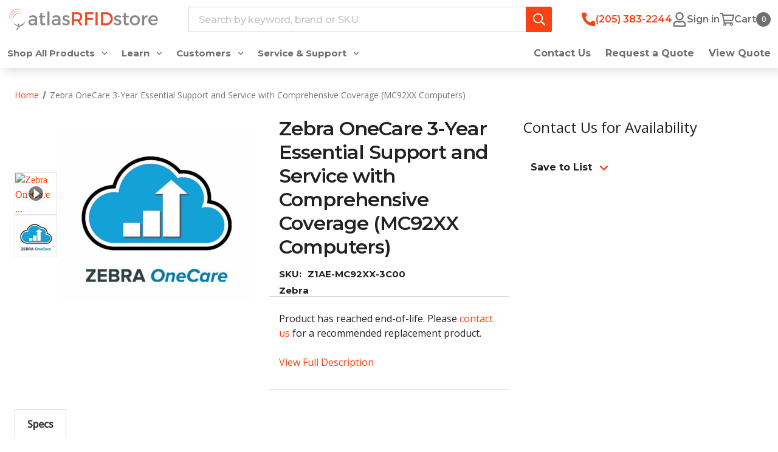

--- FILE ---
content_type: text/html; charset=UTF-8
request_url: https://www.atlasrfidstore.com/zebra-onecare-3-year-essential-support-and-service-with-comprehensive-coverage-mc92xx-computers/
body_size: 35842
content:



<!DOCTYPE html>
<html class="no-js" lang="en">
    <head>
        <title>Zebra OneCare 3-Year Essential with Comprehensive Coverage (MC92XX) | atlasRFIDstore</title>
        <link rel="dns-prefetch preconnect" href="https://cdn11.bigcommerce.com/s-ka7ofex" crossorigin><link rel="dns-prefetch preconnect" href="https://fonts.googleapis.com/" crossorigin><link rel="dns-prefetch preconnect" href="https://fonts.gstatic.com/" crossorigin>
        <meta property="og:url" content="https://www.atlasrfidstore.com/zebra-onecare-3-year-essential-support-and-service-with-comprehensive-coverage-mc92xx-computers/" /><meta property="og:site_name" content="atlasRFIDstore" /><meta name="keywords" content="Zebra, Zebra OneCare, Comprehensive Coverage, MC92N0, MC9200"><meta name="description" content="Zebra OneCare 3-Year Essential Support and Service with Comprehensive Coverage (MC92XX Readers)"><link rel='canonical' href='https://www.atlasrfidstore.com/zebra-onecare-3-year-essential-support-and-service-with-comprehensive-coverage-mc92xx-computers/' /><meta name='platform' content='bigcommerce.stencil' /><meta property="og:type" content="product" />
<meta property="og:title" content="Zebra OneCare 3-Year Essential Support and Service with Comprehensive Coverage (MC92XX Computers)" />
<meta property="og:description" content="Zebra OneCare 3-Year Essential Support and Service with Comprehensive Coverage (MC92XX Readers)" />
<meta property="og:image" content="https://cdn11.bigcommerce.com/s-ka7ofex/products/3389/images/14243/Zebra_OneCare__83066.1613098044.480.480.jpg?c=2" />
<meta property="fb:admins" content="info@atlasrfidstore.com" />
<meta property="pinterest:richpins" content="enabled" />
        
         

        <link href="https://cdn11.bigcommerce.com/s-ka7ofex/product_images/atlas-rfid-store-white%20copy.png?t&#x3D;1693514338" rel="shortcut icon">
        <meta name="viewport" content="width=device-width, initial-scale=1">

        <script>
            document.documentElement.className = document.documentElement.className.replace('no-js', 'js');
        </script>

        <script>
    function browserSupportsAllFeatures() {
        return window.Promise
            && window.fetch
            && window.URL
            && window.URLSearchParams
            && window.WeakMap
            // object-fit support
            && ('objectFit' in document.documentElement.style);
    }

    function loadScript(src) {
        var js = document.createElement('script');
        js.src = src;
        js.onerror = function () {
            console.error('Failed to load polyfill script ' + src);
        };
        document.head.appendChild(js);
    }

    if (!browserSupportsAllFeatures()) {
        loadScript('https://cdn11.bigcommerce.com/s-ka7ofex/stencil/3c774d70-9c77-013e-f0a0-329423181204/e/b99ad780-4e09-013e-dd4b-42e7961536b3/dist/theme-bundle.polyfills.js');
    }
</script>
        <script>window.consentManagerTranslations = `{"locale":"en","locales":{"consent_manager.data_collection_warning":"en","consent_manager.accept_all_cookies":"en","consent_manager.gdpr_settings":"en","consent_manager.data_collection_preferences":"en","consent_manager.manage_data_collection_preferences":"en","consent_manager.use_data_by_cookies":"en","consent_manager.data_categories_table":"en","consent_manager.allow":"en","consent_manager.accept":"en","consent_manager.deny":"en","consent_manager.dismiss":"en","consent_manager.reject_all":"en","consent_manager.category":"en","consent_manager.purpose":"en","consent_manager.functional_category":"en","consent_manager.functional_purpose":"en","consent_manager.analytics_category":"en","consent_manager.analytics_purpose":"en","consent_manager.targeting_category":"en","consent_manager.advertising_category":"en","consent_manager.advertising_purpose":"en","consent_manager.essential_category":"en","consent_manager.esential_purpose":"en","consent_manager.yes":"en","consent_manager.no":"en","consent_manager.not_available":"en","consent_manager.cancel":"en","consent_manager.save":"en","consent_manager.back_to_preferences":"en","consent_manager.close_without_changes":"en","consent_manager.unsaved_changes":"en","consent_manager.by_using":"en","consent_manager.agree_on_data_collection":"en","consent_manager.change_preferences":"en","consent_manager.cancel_dialog_title":"en","consent_manager.privacy_policy":"en","consent_manager.allow_category_tracking":"en","consent_manager.disallow_category_tracking":"en"},"translations":{"consent_manager.data_collection_warning":"We use cookies (and other similar technologies) to collect data to improve your shopping experience.","consent_manager.accept_all_cookies":"Accept All Cookies","consent_manager.gdpr_settings":"Settings","consent_manager.data_collection_preferences":"Website Data Collection Preferences","consent_manager.manage_data_collection_preferences":"Manage Website Data Collection Preferences","consent_manager.use_data_by_cookies":" uses data collected by cookies and JavaScript libraries to improve your shopping experience.","consent_manager.data_categories_table":"The table below outlines how we use this data by category. To opt out of a category of data collection, select 'No' and save your preferences.","consent_manager.allow":"Allow","consent_manager.accept":"Accept","consent_manager.deny":"Deny","consent_manager.dismiss":"Dismiss","consent_manager.reject_all":"Reject all","consent_manager.category":"Category","consent_manager.purpose":"Purpose","consent_manager.functional_category":"Functional","consent_manager.functional_purpose":"Enables enhanced functionality, such as videos and live chat. If you do not allow these, then some or all of these functions may not work properly.","consent_manager.analytics_category":"Analytics","consent_manager.analytics_purpose":"Provide statistical information on site usage, e.g., web analytics so we can improve this website over time.","consent_manager.targeting_category":"Targeting","consent_manager.advertising_category":"Advertising","consent_manager.advertising_purpose":"Used to create profiles or personalize content to enhance your shopping experience.","consent_manager.essential_category":"Essential","consent_manager.esential_purpose":"Essential for the site and any requested services to work, but do not perform any additional or secondary function.","consent_manager.yes":"Yes","consent_manager.no":"No","consent_manager.not_available":"N/A","consent_manager.cancel":"Cancel","consent_manager.save":"Save","consent_manager.back_to_preferences":"Back to Preferences","consent_manager.close_without_changes":"You have unsaved changes to your data collection preferences. Are you sure you want to close without saving?","consent_manager.unsaved_changes":"You have unsaved changes","consent_manager.by_using":"By using our website, you're agreeing to our","consent_manager.agree_on_data_collection":"By using our website, you're agreeing to the collection of data as described in our ","consent_manager.change_preferences":"You can change your preferences at any time","consent_manager.cancel_dialog_title":"Are you sure you want to cancel?","consent_manager.privacy_policy":"Privacy Policy","consent_manager.allow_category_tracking":"Allow [CATEGORY_NAME] tracking","consent_manager.disallow_category_tracking":"Disallow [CATEGORY_NAME] tracking"}}`;</script>

        <script>
            window.lazySizesConfig = window.lazySizesConfig || {};
            window.lazySizesConfig.loadMode = 1;
        </script>
        <script async src="https://cdn11.bigcommerce.com/s-ka7ofex/stencil/3c774d70-9c77-013e-f0a0-329423181204/e/b99ad780-4e09-013e-dd4b-42e7961536b3/dist/theme-bundle.head_async.js"></script>
        
        <link href="https://fonts.googleapis.com/css?family=Montserrat:700,500,400,600,800%7COpen+Sans:400,500&display=block" rel="stylesheet">
        
        <script async src="https://cdn11.bigcommerce.com/s-ka7ofex/stencil/3c774d70-9c77-013e-f0a0-329423181204/e/b99ad780-4e09-013e-dd4b-42e7961536b3/dist/theme-bundle.font.js"></script>

            <link data-stencil-stylesheet href="https://cdn11.bigcommerce.com/s-ka7ofex/stencil/3c774d70-9c77-013e-f0a0-329423181204/e/b99ad780-4e09-013e-dd4b-42e7961536b3/css/theme-588f6190-b8f3-013e-0f7f-5613ea11f30c.css" rel="stylesheet">



        <!-- Start Tracking Code for analytics_facebook -->

<script>
!function(f,b,e,v,n,t,s){if(f.fbq)return;n=f.fbq=function(){n.callMethod?n.callMethod.apply(n,arguments):n.queue.push(arguments)};if(!f._fbq)f._fbq=n;n.push=n;n.loaded=!0;n.version='2.0';n.queue=[];t=b.createElement(e);t.async=!0;t.src=v;s=b.getElementsByTagName(e)[0];s.parentNode.insertBefore(t,s)}(window,document,'script','https://connect.facebook.net/en_US/fbevents.js');

fbq('set', 'autoConfig', 'false', '830415038714246');
fbq('dataProcessingOptions', ['LDU'], 0, 0);
fbq('init', '830415038714246', {"external_id":"b98422a8-5a65-4666-acab-12ac79856681"});
fbq('set', 'agent', 'bigcommerce', '830415038714246');

function trackEvents() {
    var pathName = window.location.pathname;

    fbq('track', 'PageView', {}, "");

    // Search events start -- only fire if the shopper lands on the /search.php page
    if (pathName.indexOf('/search.php') === 0 && getUrlParameter('search_query')) {
        fbq('track', 'Search', {
            content_type: 'product_group',
            content_ids: [],
            search_string: getUrlParameter('search_query')
        });
    }
    // Search events end

    // Wishlist events start -- only fire if the shopper attempts to add an item to their wishlist
    if (pathName.indexOf('/wishlist.php') === 0 && getUrlParameter('added_product_id')) {
        fbq('track', 'AddToWishlist', {
            content_type: 'product_group',
            content_ids: []
        });
    }
    // Wishlist events end

    // Lead events start -- only fire if the shopper subscribes to newsletter
    if (pathName.indexOf('/subscribe.php') === 0 && getUrlParameter('result') === 'success') {
        fbq('track', 'Lead', {});
    }
    // Lead events end

    // Registration events start -- only fire if the shopper registers an account
    if (pathName.indexOf('/login.php') === 0 && getUrlParameter('action') === 'account_created') {
        fbq('track', 'CompleteRegistration', {}, "");
    }
    // Registration events end

    

    function getUrlParameter(name) {
        var cleanName = name.replace(/[\[]/, '\[').replace(/[\]]/, '\]');
        var regex = new RegExp('[\?&]' + cleanName + '=([^&#]*)');
        var results = regex.exec(window.location.search);
        return results === null ? '' : decodeURIComponent(results[1].replace(/\+/g, ' '));
    }
}

if (window.addEventListener) {
    window.addEventListener("load", trackEvents, false)
}
</script>
<noscript><img height="1" width="1" style="display:none" alt="null" src="https://www.facebook.com/tr?id=830415038714246&ev=PageView&noscript=1&a=plbigcommerce1.2&eid="/></noscript>

<!-- End Tracking Code for analytics_facebook -->

<!-- Start Tracking Code for analytics_siteverification -->

<meta name="ahrefs-site-verification" content="4fe5d6935f7600123ec1ce7b961d8c252d90104d3650bbccfdfde195c0f2a602">
<meta name="facebook-domain-verification" content="pcz8n27drvdqsnae0bxepe5ys0sq39" />

<!-- End Tracking Code for analytics_siteverification -->


<script type="text/javascript" src="https://checkout-sdk.bigcommerce.com/v1/loader.js" defer ></script>
<script src="https://www.google.com/recaptcha/api.js" async defer></script>
<script type="text/javascript">
var BCData = {"product_attributes":{"sku":"Z1AE-MC92XX-3C00","upc":null,"mpn":null,"gtin":null,"weight":null,"base":true,"image":null,"price":{"price_range":[],"retail_price_range":[]},"stock":null,"instock":true,"stock_message":null,"purchasable":false,"purchasing_message":"","call_for_price_message":"Contact Us for Availability"}};
</script>
<script src='https://searchserverapi1.com/widgets/bigcommerce/init.js?api_key=6J2F9r5c8L' async ></script><!-- Start of HubSpot Embed Code -->
<script type="text/javascript" id="hs-script-loader" async defer src="//js.hs-scripts.com/300870.js"></script>
<!-- End of HubSpot Embed Code --><script type="text/javascript" async src="https://play.vidyard.com/embed/v4.js"></script><script id="wsa-rich-snippets-1-intro" nonce="">
/*
    Web Site Advantage: SEO Rich Snippets App 1 [2.58.77574]
    https://bigcommerce.websiteadvantage.com.au/rich-snippets/
    Copyright (C) 2019 - 2025 Web Site Advantage
*/
</script>
<script type="application/ld+json" id="wsa-rich-snippets-jsonld-graph" nonce="">{"@context":"https://schema.org","@graph":[{"isPartOf":{"@id":"https://www.atlasrfidstore.com/#WebSite"},"@id":"https://www.atlasrfidstore.com/zebra-onecare-3-year-essential-support-and-service-with-comprehensive-coverage-mc92xx-computers/#WebPage","url":"https://www.atlasrfidstore.com/zebra-onecare-3-year-essential-support-and-service-with-comprehensive-coverage-mc92xx-computers/","name":"Zebra OneCare 3-Year Essential Support and Service with Comprehensive Coverage (MC92XX Computers)","primaryImageOfPage":{"@type":"ImageObject","contentUrl":"https://cdn11.bigcommerce.com/s-ka7ofex/images/stencil/original/products/3389/14243/Zebra_OneCare__83066.1613098044.jpg?c=2" },"@type":"ItemPage" }] }</script>
<script data-cfasync="false" data-dd-sm-ignore="true" id="wsa-rich-snippets-javascript" nonce="">var webSiteAdvantage=webSiteAdvantage||{};webSiteAdvantage.momentnow='2026-01-16T00:27:39+00:00';function wsa_error(m){console.error('SEO Rich Snippets: '+m,arguments)};function wsa_tryCatch(m,f){try{f()}catch(e){wsa_error(m,e)}};webSiteAdvantage.richSnippetsApp=["ka7ofex","www.atlasrfidstore.com",1285,"ka7ofex",""];webSiteAdvantage.bcReviews=false;</script>
            
<script>!function(){var e=window.location.search;if(e&&e.length>1&&localStorage){var l,o,t=e.slice(1).split("&");for(l=0;l<t.length;l++)o=(e=t[l].split("="))[1],(e=e[0])&&o&&("gclid"===e||"msclkid"===e||0===e.indexOf("utm"))&&localStorage.setItem(e,decodeURIComponent(o))}}();</script><script type="quoteninja-results"></script><!-- Google Tag Manager -->
<script>(function(w,d,s,l,i){w[l]=w[l]||[];w[l].push({'gtm.start':
new Date().getTime(),event:'gtm.js'});var f=d.getElementsByTagName(s)[0],
j=d.createElement(s),dl=l!='dataLayer'?'&l='+l:'';j.async=true;j.src=
'https://www.googletagmanager.com/gtm.js?id='+i+dl;f.parentNode.insertBefore(j,f);
})(window,document,'script','dataLayer','GTM-P6Q5K6V');</script>
<!-- End Google Tag Manager --><script type="text/javascript">
(function(){
  var clientVars = {
    orderEmail: "",
    hubspotutk: "",
    portalId: "300870"
  };
  var loadScript = function(url, callback){
    var script = document.createElement("script");
    script.type = "text/javascript";
    if (script.readyState){
      script.onreadystatechange = function(){
        if (script.readyState == "loaded" || script.readyState == "complete"){
          script.onreadystatechange = null;
          callback();
        }
      };
    } else {
      script.onload = function(){
        callback();
      };
    }
    script.src = url;
    document.getElementsByTagName("head")[0].appendChild(script);
  };
  function getCookie(c_name)
  {
    var c_value = document.cookie;
    var c_start = c_value.indexOf(" " + c_name + "=");
    if (c_start == -1){
      c_start = c_value.indexOf(c_name + "=");
    }
    if (c_start == -1){
      c_value = null;
    } else {
      c_start = c_value.indexOf("=", c_start) + 1;
      var c_end = c_value.indexOf(";", c_start);
      if (c_end == -1){
        c_end = c_value.length;
      }
      c_value = unescape(c_value.substring(c_start,c_end));
    }
    return c_value;
  }
  var loadHubSpotTrackingScript = function() {
    var desiredSource = 'https://js.hs-scripts.com/'+clientVars["portalId"]+'.js';
    var scripts = document.getElementsByTagName('script');
    var alreadyLoaded = false;
    for(var scriptIndex in document.scripts) {
      if(!alreadyLoaded && desiredSource === scripts[scriptIndex].src) {
        alreadyLoaded = true;
      }
    }
    if(!alreadyLoaded){
      loadScript('//js.hs-scripts.com/'+clientVars["portalId"]+'.js', function(){
      });
    }
  }
  var submitUtk = function() {
    var _hsq = window._hsq = window._hsq || []
    _hsq.push(['identify', {
        email: clientVars["orderEmail"]
    }]);
    _hsq.push(['trackPageView'])
  }
  var unificMain = function($){
    loadHubSpotTrackingScript();
    var hubspotutk_cookiename = 'hubspotutk';
    var hubspotutk = null;
    hubspotutk = getCookie(hubspotutk_cookiename);
    if(hubspotutk !== ""){
      clientVars["hubspotutk"] = hubspotutk;
    }else{
      delete clientVars["hubspotutk"];
    }
    $(document).on("click", "#checkout-customer-continue" , function() {
      var emailInputFieldNameValue = $("#email").val();
      clientVars["orderEmail"] = emailInputFieldNameValue;
      if(clientVars["hubspotutk"] !== "" && clientVars["orderEmail"] !== "" && clientVars["portalId"] !== "") {
        submitUtk();
      }
    });
    $(document).on("submit", ".login-form" , function() {
      var emailInputFieldNameValue = $("#login_email").val();
      clientVars["orderEmail"] = emailInputFieldNameValue;
      if(clientVars["hubspotutk"] !== "" && clientVars["orderEmail"] !== "" && clientVars["portalId"] !== "") {
        submitUtk();
      }
    });
    $(document).on("submit", "#checkout-customer-returning" , function() {
      var emailInputFieldNameValue = $("#email").val();
      clientVars["orderEmail"] = emailInputFieldNameValue;
      if(clientVars["hubspotutk"] !== "" && clientVars["orderEmail"] !== "" && clientVars["portalId"] !== "") {
        submitUtk();
      }
    });
    $(document).on("submit", ".form" , function() {
      var attr = $(this).attr('data-create-account-form');
      if (typeof attr !== 'undefined' && attr !== false) {
        var emailInputFieldNameValue = $("#FormField_1_input").val();
        clientVars["orderEmail"] = emailInputFieldNameValue;
        if(clientVars["hubspotutk"] !== "" && clientVars["orderEmail"] !== "" && clientVars["portalId"] !== "") {
          submitUtk();
        }
      }
    });
  };
  if ((typeof jQuery === 'undefined') || (parseFloat(jQuery.fn.jquery) < 1.7)) {
    loadScript('//ajax.googleapis.com/ajax/libs/jquery/1.11.1/jquery.min.js', function(){
      jQuery1111 = jQuery.noConflict(true);
      unificMain(jQuery1111);
    });
  } else {
    unificMain(jQuery);
  }
})();
</script><script id='merchantWidgetScript' src="https://www.gstatic.com/shopping/merchant/merchantwidget.js" defer></script><script type="text/javascript">
  merchantWidgetScript.addEventListener('load', function () {
    merchantwidget.start({
      position: 'LEFT_BOTTOM',
      sideMargin: 16,
      bottomMargin: 16,
      mobileSideMargin: 11,
      mobileBottomMargin: 19
    });
  });
</script>
 <script data-cfasync="false" src="https://microapps.bigcommerce.com/bodl-events/1.9.4/index.js" integrity="sha256-Y0tDj1qsyiKBRibKllwV0ZJ1aFlGYaHHGl/oUFoXJ7Y=" nonce="" crossorigin="anonymous"></script>
 <script data-cfasync="false" nonce="">

 (function() {
    function decodeBase64(base64) {
       const text = atob(base64);
       const length = text.length;
       const bytes = new Uint8Array(length);
       for (let i = 0; i < length; i++) {
          bytes[i] = text.charCodeAt(i);
       }
       const decoder = new TextDecoder();
       return decoder.decode(bytes);
    }
    window.bodl = JSON.parse(decodeBase64("[base64]"));
 })()

 </script>

<script nonce="">
(function () {
    var xmlHttp = new XMLHttpRequest();

    xmlHttp.open('POST', 'https://bes.gcp.data.bigcommerce.com/nobot');
    xmlHttp.setRequestHeader('Content-Type', 'application/json');
    xmlHttp.send('{"store_id":"644189","timezone_offset":"-5.0","timestamp":"2026-01-16T00:27:39.30841700Z","visit_id":"5c3c7a2c-bc87-4ec5-ac7f-4c44e1ba64b3","channel_id":1}');
})();
</script>



        <script src="//www.searchserverapi.com/widgets/bigcommerce/init.js?api_key=6J2F9r5c8L"></script>
    </head>
    <body class="
page--product

    product--3389

    not-logged-in

">
        <svg data-src="https://cdn11.bigcommerce.com/s-ka7ofex/stencil/3c774d70-9c77-013e-f0a0-329423181204/e/b99ad780-4e09-013e-dd4b-42e7961536b3/img/icon-sprite.svg" class="icons-svg-sprite"></svg>
        <a href="#main-content" class="skip-to-main-link">Skip to main content</a>


<header class="header header-2 header-2--default " role="banner">
    <div class="header-2__mid">
        <a href="#" class="mobileMenu-toggle" data-mobile-menu-toggle="menu">
            <span class="mobileMenu-toggleIcon">Toggle menu</span>
        </a>

        <div class="header-logo">
            <a href="https://www.atlasrfidstore.com/" class="header-logo__link" data-header-logo-link>
        <div class="header-logo-image-container">
            <img class="header-logo-image"
                 src="https://cdn11.bigcommerce.com/s-ka7ofex/images/stencil/250x100/atlasrfidstore-horizontalnodotcom_1734448495__76199.original.png"
                 srcset="https://cdn11.bigcommerce.com/s-ka7ofex/images/stencil/250x100/atlasrfidstore-horizontalnodotcom_1734448495__76199.original.png"
                 alt="atlasRFIDstore"
                 title="atlasRFIDstore"
                 loading="lazy">
        </div>
</a>
        </div>

        <div class="dropdown dropdown--quickSearch header-2__nav-search" id="quickSearch" aria-hidden="true"
            data-prevent-quick-search-close>
            <div class="container">
    <form class="form" onsubmit="return false" data-url="/search.php" data-quick-search-form>
        <fieldset class="form-fieldset">
            <div class="form-field">
                <label class="is-srOnly" for="nav-quick-search">Search</label>
                <input class="form-input" data-search-quick name="nav-quick-search" id="nav-quick-search"
                    data-error-message="Search field cannot be empty."
                    placeholder="Search by keyword, brand or SKU" autocomplete="off">
                <button class="nav-search_link navUser-action--quickSearch" type="submit"
                     aria-controls="quickSearch" aria-label="Search">
                    <span class="icon icon--search">
                        <svg>
                            <use xlink:href="#icon-search"></use>
                        </svg>
                    </span>
                    <span class="is-srOnly">
                        Search
                    </span>
                </button>
            </div>
        </fieldset>
    </form>
    <section class="quickSearchResults" data-bind="html: results"></section>
    <p role="status" aria-live="polite" class="aria-description--hidden"
        data-search-aria-message-predefined-text="product results for"></p>
</div>
        </div>

        <nav class="navUser">
    <ul class="navUser-section navUser-section--alt">
        <li class="navUser-item navUser-item--contact">
            <a href="tel:+1-205-383-2244" class="navUser-action navUser-action--contact"
               type="button"
               aria-label="common.contact"
            >
            <span class="icon icon--contact">
                <svg><use xlink:href="#icon-contact"></use></svg>
            </span>
            <span class=" contact-number is-srOnly">(205) 383-2244</span>
            </a>
        </li>
        <li class="navUser-item navUser-item--search">
            <a class="navUser-action navUser-action--quickSearch"
               type="button"
               id="quick-search-expand"
               data-search="quickSearch"
               aria-controls="quickSearch"
               aria-label="Search"
            >
            <span class="icon icon--search">
                <svg><use xlink:href="#icon-search"></use></svg>
            </span>
            <span class="is-srOnly">
                Search
            </span>
            </a>
        </li>

        <li class="navUser-item navUser-item--account">
                    <a class="navUser-action"
                        aria-label="Sign in"
                        href="##"
                        data-reveal-id="popupLoginWindow"
                    >
                        <span class="icon icon--account">
                            <svg><use xlink:href="#icon-account"></use></svg>
                        </span>
                        <span class="is-srOnly">
                            Sign in
                        </span>
                    </a>
        </li>
        <li class="navUser-item navUser-item--cart">
            <a class="navUser-action"
               data-cart-preview
               data-dropdown="cart-preview-dropdown"
               data-options="align:right"
               href="/cart.php"
               aria-label="Cart with 0 items"
            >
                <span class="icon icon--cart">
                    <svg><use xlink:href="#icon-cart"></use></svg>
                </span>
                <span class="navUser-item-cartLabel is-srOnly">Cart</span>
                <span class="countPill cart-quantity"></span>
            </a>

            <div class="dropdown-menu" id="cart-preview-dropdown" data-dropdown-content aria-hidden="true"></div>
        </li>
    </ul>
</nav>


    </div>
    <div class="header__bottom-nav">
        <div class="header__bottom-nav-inner">
            <div class="navPages-container" id="menu" data-menu>
                <nav class="navPages">
  <ul
    class="navPages-list  navPages-list--products">
    <!-- Shop All dropdown -->
    <li class="navPages-item">
      <a class="navPages-action  navPages-action-depth-max has-subMenu is-root  shop-all-products-link"
        href="/rfid-manufacturers/" data-collapsible="navPages-viewAll">
        Shop All Products <i class="icon navPages-action-moreIcon"
          aria-hidden="true"><svg>
            <use xlink:href="#icon-chevron-down"></use>
          </svg></i>
      </a>
      <div class="navPage-subMenu navPage-subMenu-container" id="navPages-viewAll" aria-hidden="true" tabindex="-1" data-navPage-subMenu-container>
        <div class="navPage-subMenu navPage-subMenu-horizontal shop-all-list-container" aria-hidden="true"
          tabindex="-1">
          <ul class="navPage-subMenu-list shop-all-list">
            <li class="navPage-subMenu-item-child">
              <a class="navPage-subMenu-action navPages-action navPages-action-depth-max   shop-all-sublink"
                href="/new-products/"
                >
                New Products
              </a>
            </li>
            <li class="navPage-subMenu-item-child">
              <a class="navPage-subMenu-action navPages-action navPages-action-depth-max  has-subMenu shop-all-sublink"
                href="/shop-rfid-products/"
                data-collapsible="navPages-289"
                >
                RFID<i
                  class="icon navPages-action-moreIcon" aria-hidden="true"><svg>
                    <use xlink:href="#icon-chevron-down"></use>
                  </svg></i>
              </a>
            </li>
            <li class="navPage-subMenu-item-child">
              <a class="navPage-subMenu-action navPages-action navPages-action-depth-max  has-subMenu shop-all-sublink"
                href="/barcode-scanners/"
                data-collapsible="navPages-285"
                >
                Barcoding<i
                  class="icon navPages-action-moreIcon" aria-hidden="true"><svg>
                    <use xlink:href="#icon-chevron-down"></use>
                  </svg></i>
              </a>
            </li>
            <li class="navPage-subMenu-item-child">
              <a class="navPage-subMenu-action navPages-action navPages-action-depth-max  has-subMenu shop-all-sublink"
                href="/printers/"
                data-collapsible="navPages-311"
                >
                Printers<i
                  class="icon navPages-action-moreIcon" aria-hidden="true"><svg>
                    <use xlink:href="#icon-chevron-down"></use>
                  </svg></i>
              </a>
            </li>
            <li class="navPage-subMenu-item-child">
              <a class="navPage-subMenu-action navPages-action navPages-action-depth-max  has-subMenu shop-all-sublink"
                href="/mobile-computers/"
                data-collapsible="navPages-286"
                >
                Mobile Computers<i
                  class="icon navPages-action-moreIcon" aria-hidden="true"><svg>
                    <use xlink:href="#icon-chevron-down"></use>
                  </svg></i>
              </a>
            </li>
            <li class="navPage-subMenu-item-child">
              <a class="navPage-subMenu-action navPages-action navPages-action-depth-max  has-subMenu shop-all-sublink"
                href="/rfid-accessories/"
                data-collapsible="navPages-339"
                >
                Accessories<i
                  class="icon navPages-action-moreIcon" aria-hidden="true"><svg>
                    <use xlink:href="#icon-chevron-down"></use>
                  </svg></i>
              </a>
            </li>
            <li class="navPage-subMenu-item-child">
              <a class="navPage-subMenu-action navPages-action navPages-action-depth-max   shop-all-sublink"
                href="/rfid-software/"
                >
                Software
              </a>
            </li>
            <li class="navPage-subMenu-item-child">
              <a class="navPage-subMenu-action navPages-action navPages-action-depth-max  has-subMenu shop-all-sublink"
                href="/rf-frequencies/"
                data-collapsible="navPages-340"
                >
                Specialty Frequencies<i
                  class="icon navPages-action-moreIcon" aria-hidden="true"><svg>
                    <use xlink:href="#icon-chevron-down"></use>
                  </svg></i>
              </a>
            </li>
            <li class="navPage-subMenu-item-child">
              <a class="navPage-subMenu-action navPages-action navPages-action-depth-max  has-subMenu shop-all-sublink"
                href="/atlas-professional-rfid-services/"
                data-collapsible="navPages-341"
                >
                Professional Services<i
                  class="icon navPages-action-moreIcon" aria-hidden="true"><svg>
                    <use xlink:href="#icon-chevron-down"></use>
                  </svg></i>
              </a>
            </li>
            <li class="navPage-subMenu-item-child">
              <a class="navPage-subMenu-action navPages-action navPages-action-depth-max   shop-all-sublink"
                href="/clearance-products/"
                >
                Clearance Products
              </a>
            </li>
            <li class="navPage-subMenu-item-child">
              <a class="navPage-subMenu-action navPages-action navPages-action-depth-max   shop-all-sublink"
                href="/while-supplies-last/"
                >
                While Supplies Last
              </a>
            </li>
            <li class="navPage-subMenu-item-child">
              <a class="navPage-subMenu-action navPages-action navPages-action-depth-max   shop-all-sublink"
                href="/rfid-manufacturers/"
                >
                Brands
              </a>
            </li>
          </ul>
        </div>
        <div class="navPage-subMenu navPage-subMenu-aside navPage-subMenu-horizontal"  aria-hidden="true" tabindex="-1">
          <span class="dropdown-title spanh2"><a
              href="/new-products/">New Products<i
                class="icon navPages-action-moreIcon" aria-hidden="true"><svg>
                  <use xlink:href="#icon-chevron-down"></use>
                </svg></i></a></span>
          <ul class="navPage-subMenu-list ">
          </ul>
        </div>
        <div class="navPage-subMenu navPage-subMenu-aside navPage-subMenu-horizontal" id="navPages-289"
           aria-hidden="true" tabindex="-1">
          <span class="dropdown-title spanh2"><a
              href="/shop-rfid-products/">RFID<i
                class="icon navPages-action-moreIcon" aria-hidden="true"><svg>
                  <use xlink:href="#icon-chevron-down"></use>
                </svg></i></a></span>
          <ul class="navPage-subMenu-list ">
            <li class="navPage-subMenu-item-child">
              <a class="navPage-subMenu-action navPages-action navPages-action-depth-max shop-all-dropdown-title"
                href="/rfid-tags/">RFID Tags</a>
              <ul class="navPage-subMenu-list">
                <li>
                  <a class="navPage-subMenu-action navPages-action navPages-action-depth-max"
                    href="/rfid-tag-sample-packs/">Sample Packs</a>
                </li>
                <li>
                  <a class="navPage-subMenu-action navPages-action navPages-action-depth-max"
                    href="/rfid-tag-printing-encoding/">Printing &amp; Encoding Service</a>
                </li>
                <li>
                  <a class="navPage-subMenu-action navPages-action navPages-action-depth-max"
                    href="/rfid-labels/">RFID Labels</a>
                </li>
                <li>
                  <a class="navPage-subMenu-action navPages-action navPages-action-depth-max shop-all-link"
                    href="/rfid-tags/">Shop All<i
                      class="icon navPages-action-moreIcon" aria-hidden="true"><svg>
                        <use xlink:href="#icon-chevron-down"></use>
                      </svg></i></a>
                </li>
              </ul>
            </li>
            <li class="navPage-subMenu-item-child">
              <a class="navPage-subMenu-action navPages-action navPages-action-depth-max shop-all-dropdown-title"
                href="/rfid-readers/">RFID Readers</a>
              <ul class="navPage-subMenu-list">
                <li>
                  <a class="navPage-subMenu-action navPages-action navPages-action-depth-max"
                    href="/handheld-rfid-readers/">Handheld RFID Readers</a>
                </li>
                <li>
                  <a class="navPage-subMenu-action navPages-action navPages-action-depth-max"
                    href="/fixed-rfid-readers/">Fixed RFID Readers</a>
                </li>
                <li>
                  <a class="navPage-subMenu-action navPages-action navPages-action-depth-max"
                    href="/usb-rfid-readers/">USB RFID Readers</a>
                </li>
                <li>
                  <a class="navPage-subMenu-action navPages-action navPages-action-depth-max shop-all-link"
                    href="/rfid-readers/">Shop All<i
                      class="icon navPages-action-moreIcon" aria-hidden="true"><svg>
                        <use xlink:href="#icon-chevron-down"></use>
                      </svg></i></a>
                </li>
              </ul>
            </li>
            <li class="navPage-subMenu-item-child">
              <a class="navPage-subMenu-action navPages-action navPages-action-depth-max shop-all-dropdown-title"
                href="/rfid-antennas/">RFID Antennas</a>
              <ul class="navPage-subMenu-list">
                <li>
                  <a class="navPage-subMenu-action navPages-action navPages-action-depth-max"
                    href="/indoor-rfid-antennas/">Indoor RFID Antennas</a>
                </li>
                <li>
                  <a class="navPage-subMenu-action navPages-action navPages-action-depth-max"
                    href="/outdoor-rfid-antennas/">Outdoor RFID Antennas</a>
                </li>
                <li>
                  <a class="navPage-subMenu-action navPages-action navPages-action-depth-max"
                    href="/proximity-rfid-antennas/">Proximity RFID Antennas</a>
                </li>
                <li>
                  <a class="navPage-subMenu-action navPages-action navPages-action-depth-max shop-all-link"
                    href="/rfid-antennas/">Shop All<i
                      class="icon navPages-action-moreIcon" aria-hidden="true"><svg>
                        <use xlink:href="#icon-chevron-down"></use>
                      </svg></i></a>
                </li>
              </ul>
            </li>
            <li class="navPage-subMenu-item-child">
              <a class="navPage-subMenu-action navPages-action navPages-action-depth-max shop-all-dropdown-title"
                href="/rfid-printers/">RFID Printers</a>
              <ul class="navPage-subMenu-list">
                <li>
                  <a class="navPage-subMenu-action navPages-action navPages-action-depth-max"
                    href="/desktop-rfid-printers/">Desktop RFID Printers</a>
                </li>
                <li>
                  <a class="navPage-subMenu-action navPages-action navPages-action-depth-max"
                    href="/industrial-rfid-printers/">Industrial RFID Printers</a>
                </li>
                <li>
                  <a class="navPage-subMenu-action navPages-action navPages-action-depth-max"
                    href="/mobile-printers-rfid/">Mobile RFID Printers</a>
                </li>
                <li>
                  <a class="navPage-subMenu-action navPages-action navPages-action-depth-max shop-all-link"
                    href="/rfid-printers/">Shop All<i
                      class="icon navPages-action-moreIcon" aria-hidden="true"><svg>
                        <use xlink:href="#icon-chevron-down"></use>
                      </svg></i></a>
                </li>
              </ul>
            </li>
            <li class="navPage-subMenu-item-child">
              <a class="navPage-subMenu-action navPages-action navPages-action-depth-max shop-all-dropdown-title"
                href="/rfid-accessories/">RFID Accessories</a>
              <ul class="navPage-subMenu-list">
                <li>
                  <a class="navPage-subMenu-action navPages-action navPages-action-depth-max"
                    href="/rfid-antenna-mounting-brackets/">Mounting Brackets</a>
                </li>
                <li>
                  <a class="navPage-subMenu-action navPages-action navPages-action-depth-max"
                    href="/rfid-antenna-cables/">Cables</a>
                </li>
                <li>
                  <a class="navPage-subMenu-action navPages-action navPages-action-depth-max"
                    href="/rfid-gpio-devices/">GPIO Devices</a>
                </li>
                <li>
                  <a class="navPage-subMenu-action navPages-action navPages-action-depth-max shop-all-link"
                    href="/rfid-accessories/">Shop All<i
                      class="icon navPages-action-moreIcon" aria-hidden="true"><svg>
                        <use xlink:href="#icon-chevron-down"></use>
                      </svg></i></a>
                </li>
              </ul>
            </li>
            <li class="navPage-subMenu-item-child">
              <a class="navPage-subMenu-action navPages-action navPages-action-depth-max shop-all-dropdown-title"
                href="/shop-rfid-products/">Additional Categories</a>
              <ul class="navPage-subMenu-list">
                <li>
                  <a class="navPage-subMenu-action navPages-action navPages-action-depth-max"
                    href="/rfid-development-kits/">Starter Kits</a>
                </li>
                <li>
                  <a class="navPage-subMenu-action navPages-action navPages-action-depth-max"
                    href="/rfid-portals/">RFID Portals</a>
                </li>
                <li>
                  <a class="navPage-subMenu-action navPages-action navPages-action-depth-max"
                    href="/rfid-software/">RFID Software</a>
                </li>
                <li>
                  <a class="navPage-subMenu-action navPages-action navPages-action-depth-max shop-all-link"
                    href="/shop-rfid-products/">Shop All<i
                      class="icon navPages-action-moreIcon" aria-hidden="true"><svg>
                        <use xlink:href="#icon-chevron-down"></use>
                      </svg></i></a>
                </li>
              </ul>
            </li>
          </ul>
          <div class="navPage-subMenu-image-container">
            <a class="navPage-subMenu-img-link"
              href="/request-a-quote/">
              <img class="lazyload" loading="lazy" src="https://cdn11.bigcommerce.com/s-ka7ofex/stencil/3c774d70-9c77-013e-f0a0-329423181204/e/b99ad780-4e09-013e-dd4b-42e7961536b3/img/loading.svg"
                data-src="https://cdn11.bigcommerce.com/s-ka7ofex/content/img/header/Quote-Nav-Ad.svg "
                alt="custom.header.navigation.products-dropdown.shop-all-image.image-alt" />
            </a>
          </div>
        </div>
        <div class="navPage-subMenu navPage-subMenu-aside navPage-subMenu-horizontal" id="navPages-285"
           aria-hidden="true" tabindex="-1">
          <span class="dropdown-title spanh2"><a
              href="/barcode-scanners/">Barcoding<i
                class="icon navPages-action-moreIcon" aria-hidden="true"><svg>
                  <use xlink:href="#icon-chevron-down"></use>
                </svg></i></a></span>
          <ul class="navPage-subMenu-list ">
            <li class="navPage-subMenu-item-child">
              <a class="navPage-subMenu-action navPages-action navPages-action-depth-max shop-all-dropdown-title"
                href="/barcode-scanners/">Barcode Scanners</a>
              <ul class="navPage-subMenu-list">
                <li>
                  <a class="navPage-subMenu-action navPages-action navPages-action-depth-max"
                    href="/handheld-barcode-scanners/">Handheld Barcode Scanners</a>
                </li>
                <li>
                  <a class="navPage-subMenu-action navPages-action navPages-action-depth-max"
                    href="/wireless-barcode-scanners/">Wireless Barcode Scanners</a>
                </li>
                <li>
                  <a class="navPage-subMenu-action navPages-action navPages-action-depth-max"
                    href="/wired-barcode-scanners/">Wired Barcode Scanners</a>
                </li>
                <li>
                  <a class="navPage-subMenu-action navPages-action navPages-action-depth-max"
                    href="/fixed-mount-barcode-scanners/">Fixed Mount Barcode Scanners</a>
                </li>
                <li>
                  <a class="navPage-subMenu-action navPages-action navPages-action-depth-max"
                    href="/wearable-barcode-scanners/">Wearable Barcode Scanners</a>
                </li>
                <li>
                  <a class="navPage-subMenu-action navPages-action navPages-action-depth-max shop-all-link"
                    href="/barcode-scanners/">Shop All<i
                      class="icon navPages-action-moreIcon" aria-hidden="true"><svg>
                        <use xlink:href="#icon-chevron-down"></use>
                      </svg></i></a>
                </li>
              </ul>
            </li>
            <li class="navPage-subMenu-item-child">
              <a class="navPage-subMenu-action navPages-action navPages-action-depth-max shop-all-dropdown-title"
                href="/barcode-printers/">Barcode Label Printers</a>
              <ul class="navPage-subMenu-list">
                <li>
                  <a class="navPage-subMenu-action navPages-action navPages-action-depth-max"
                    href="/desktop-barcode-label-printers/">Desktop Label Printers</a>
                </li>
                <li>
                  <a class="navPage-subMenu-action navPages-action navPages-action-depth-max"
                    href="/heavy-duty-barcode-label-printers/">Heavy Duty Label Printers</a>
                </li>
                <li>
                  <a class="navPage-subMenu-action navPages-action navPages-action-depth-max"
                    href="/mobile-barcode-label-printers/">Mobile Label Printers</a>
                </li>
                <li>
                  <a class="navPage-subMenu-action navPages-action navPages-action-depth-max shop-all-link"
                    href="/barcode-printers/">Shop All<i
                      class="icon navPages-action-moreIcon" aria-hidden="true"><svg>
                        <use xlink:href="#icon-chevron-down"></use>
                      </svg></i></a>
                </li>
              </ul>
            </li>
            <li class="navPage-subMenu-item-child">
              <a class="navPage-subMenu-action navPages-action navPages-action-depth-max shop-all-dropdown-title"
                href="/printer-media-supplies/">Barcode Labels &amp; Supplies</a>
              <ul class="navPage-subMenu-list">
                <li>
                  <a class="navPage-subMenu-action navPages-action navPages-action-depth-max"
                    href="/barcode-labels/">Barcode Labels</a>
                </li>
                <li>
                  <a class="navPage-subMenu-action navPages-action navPages-action-depth-max"
                    href="/printer-ribbons/">Printer Ribbon</a>
                </li>
                <li>
                  <a class="navPage-subMenu-action navPages-action navPages-action-depth-max"
                    href="/receipt-paper/">Receipt Paper</a>
                </li>
                <li>
                  <a class="navPage-subMenu-action navPages-action navPages-action-depth-max shop-all-link"
                    href="/printer-media-supplies/">Shop All<i
                      class="icon navPages-action-moreIcon" aria-hidden="true"><svg>
                        <use xlink:href="#icon-chevron-down"></use>
                      </svg></i></a>
                </li>
              </ul>
            </li>
          </ul>
          <div class="navPage-subMenu-image-container">
            <a class="navPage-subMenu-img-link"
              href="/request-a-quote/">
              <img class="lazyload" loading="lazy" src="https://cdn11.bigcommerce.com/s-ka7ofex/stencil/3c774d70-9c77-013e-f0a0-329423181204/e/b99ad780-4e09-013e-dd4b-42e7961536b3/img/loading.svg"
                data-src="https://cdn11.bigcommerce.com/s-ka7ofex/content/img/header/Quote-Nav-Ad.svg "
                alt="custom.header.navigation.products-dropdown.shop-all-image.image-alt" />
            </a>
          </div>
        </div>
        <div class="navPage-subMenu navPage-subMenu-aside navPage-subMenu-horizontal" id="navPages-311"
           aria-hidden="true" tabindex="-1">
          <span class="dropdown-title spanh2"><a
              href="/printers/">Printers<i
                class="icon navPages-action-moreIcon" aria-hidden="true"><svg>
                  <use xlink:href="#icon-chevron-down"></use>
                </svg></i></a></span>
          <ul class="navPage-subMenu-list ">
            <li class="navPage-subMenu-item-child">
              <a class="navPage-subMenu-action navPages-action navPages-action-depth-max shop-all-dropdown-title"
                href="/rfid-printers/">RFID Printers</a>
              <ul class="navPage-subMenu-list">
                <li>
                  <a class="navPage-subMenu-action navPages-action navPages-action-depth-max"
                    href="/desktop-rfid-printers/">Desktop RFID Printers</a>
                </li>
                <li>
                  <a class="navPage-subMenu-action navPages-action navPages-action-depth-max"
                    href="/industrial-rfid-printers/">Industrial RFID Printers</a>
                </li>
                <li>
                  <a class="navPage-subMenu-action navPages-action navPages-action-depth-max"
                    href="/mobile-printers-rfid/">Mobile RFID Printers</a>
                </li>
                <li>
                  <a class="navPage-subMenu-action navPages-action navPages-action-depth-max shop-all-link"
                    href="/rfid-printers/">Shop All<i
                      class="icon navPages-action-moreIcon" aria-hidden="true"><svg>
                        <use xlink:href="#icon-chevron-down"></use>
                      </svg></i></a>
                </li>
              </ul>
            </li>
            <li class="navPage-subMenu-item-child">
              <a class="navPage-subMenu-action navPages-action navPages-action-depth-max shop-all-dropdown-title"
                href="/barcode-printers/">Barcode Label Printers</a>
              <ul class="navPage-subMenu-list">
                <li>
                  <a class="navPage-subMenu-action navPages-action navPages-action-depth-max"
                    href="/desktop-barcode-label-printers/">Desktop Label Printers</a>
                </li>
                <li>
                  <a class="navPage-subMenu-action navPages-action navPages-action-depth-max"
                    href="/industrial-barcode-printers/">Industrial Label Printers</a>
                </li>
                <li>
                  <a class="navPage-subMenu-action navPages-action navPages-action-depth-max"
                    href="/mobile-barcode-label-printers/">Mobile Label Printers</a>
                </li>
                <li>
                  <a class="navPage-subMenu-action navPages-action navPages-action-depth-max shop-all-link"
                    href="/barcode-printers/">Shop All<i
                      class="icon navPages-action-moreIcon" aria-hidden="true"><svg>
                        <use xlink:href="#icon-chevron-down"></use>
                      </svg></i></a>
                </li>
              </ul>
            </li>
            <li class="navPage-subMenu-item-child">
              <a class="navPage-subMenu-action navPages-action navPages-action-depth-max shop-all-dropdown-title"
                href="/printer-media-supplies/">Printer Media &amp; Supplies</a>
              <ul class="navPage-subMenu-list">
                <li>
                  <a class="navPage-subMenu-action navPages-action navPages-action-depth-max"
                    href="/rfid-printer-labels/">RFID Printer Labels</a>
                </li>
                <li>
                  <a class="navPage-subMenu-action navPages-action navPages-action-depth-max"
                    href="/barcode-labels/">Barcode Labels</a>
                </li>
                <li>
                  <a class="navPage-subMenu-action navPages-action navPages-action-depth-max"
                    href="/printer-ribbons/">Printer Ribbon</a>
                </li>
                <li>
                  <a class="navPage-subMenu-action navPages-action navPages-action-depth-max shop-all-link"
                    href="/printer-media-supplies/">Shop All<i
                      class="icon navPages-action-moreIcon" aria-hidden="true"><svg>
                        <use xlink:href="#icon-chevron-down"></use>
                      </svg></i></a>
                </li>
              </ul>
            </li>
            <li class="navPage-subMenu-item-child">
              <a class="navPage-subMenu-action navPages-action navPages-action-depth-max shop-all-dropdown-title"
                href="/printer-parts-accessories/">Printer Parts &amp; Accessories</a>
              <ul class="navPage-subMenu-list">
                <li>
                  <a class="navPage-subMenu-action navPages-action navPages-action-depth-max"
                    href="/rfid-printer-accessories/">Printer Accessories</a>
                </li>
                <li>
                  <a class="navPage-subMenu-action navPages-action navPages-action-depth-max"
                    href="/printheads/">Printheads</a>
                </li>
                <li>
                  <a class="navPage-subMenu-action navPages-action navPages-action-depth-max"
                    href="/printer-spare-parts/">Printer Spare Parts</a>
                </li>
                <li>
                  <a class="navPage-subMenu-action navPages-action navPages-action-depth-max shop-all-link"
                    href="/printer-parts-accessories/">Shop All<i
                      class="icon navPages-action-moreIcon" aria-hidden="true"><svg>
                        <use xlink:href="#icon-chevron-down"></use>
                      </svg></i></a>
                </li>
              </ul>
            </li>
            <li class="navPage-subMenu-item-child">
              <a class="navPage-subMenu-action navPages-action navPages-action-depth-max shop-all-dropdown-title"
                href="/printer-software/">Printer Software</a>
              <ul class="navPage-subMenu-list">
                <li>
                  <a class="navPage-subMenu-action navPages-action navPages-action-depth-max"
                    href="/bartender-seagull-scientific/">BarTender Software</a>
                </li>
                <li>
                  <a class="navPage-subMenu-action navPages-action navPages-action-depth-max"
                    href="/zebradesigner-pro-barcode-and-rfid-software-v3/">Zebra Designer</a>
                </li>
                <li>
                  <a class="navPage-subMenu-action navPages-action navPages-action-depth-max shop-all-link"
                    href="/printer-software/">Shop All<i
                      class="icon navPages-action-moreIcon" aria-hidden="true"><svg>
                        <use xlink:href="#icon-chevron-down"></use>
                      </svg></i></a>
                </li>
              </ul>
            </li>
          </ul>
          <div class="navPage-subMenu-image-container">
            <a class="navPage-subMenu-img-link"
              href="/atlas-professional-rfid-services/">
              <img class="lazyload" loading="lazy" src="https://cdn11.bigcommerce.com/s-ka7ofex/stencil/3c774d70-9c77-013e-f0a0-329423181204/e/b99ad780-4e09-013e-dd4b-42e7961536b3/img/loading.svg"
                data-src="https://cdn11.bigcommerce.com/s-ka7ofex/images/stencil/original/content/img/header/Atlas-Professional-Services.png "
                alt="custom.header.navigation.products-dropdown.shop-all-image.image-alt" />
            </a>
          </div>
        </div>
        <div class="navPage-subMenu navPage-subMenu-aside navPage-subMenu-horizontal" id="navPages-286"
           aria-hidden="true" tabindex="-1">
          <span class="dropdown-title spanh2"><a
              href="/mobile-computers/">Mobile Computers<i
                class="icon navPages-action-moreIcon" aria-hidden="true"><svg>
                  <use xlink:href="#icon-chevron-down"></use>
                </svg></i></a></span>
          <ul class="navPage-subMenu-list ">
            <li class="navPage-subMenu-item-child">
              <a class="navPage-subMenu-action navPages-action navPages-action-depth-max shop-all-dropdown-title"
                href="/mobile-computers/">Mobile Computers</a>
              <ul class="navPage-subMenu-list">
                <li>
                  <a class="navPage-subMenu-action navPages-action navPages-action-depth-max"
                    href="/rugged-mobile-computers/">Rugged Mobile Computers</a>
                </li>
                <li>
                  <a class="navPage-subMenu-action navPages-action navPages-action-depth-max"
                    href="/handheld-mobile-computer/">Handheld Mobile Devices</a>
                </li>
                <li>
                  <a class="navPage-subMenu-action navPages-action navPages-action-depth-max"
                    href="/vehicle-mounted-computers/">Vehicle Mounted Computers</a>
                </li>
                <li>
                  <a class="navPage-subMenu-action navPages-action navPages-action-depth-max"
                    href="/wearable-mobile-computers">Wearable Computers</a>
                </li>
                <li>
                  <a class="navPage-subMenu-action navPages-action navPages-action-depth-max"
                    href="/tablet-computers/">Tablets</a>
                </li>
                <li>
                  <a class="navPage-subMenu-action navPages-action navPages-action-depth-max"
                    href="/mobile-computer-accessories/">Mobile Computer Accessories</a>
                </li>
                <li>
                  <a class="navPage-subMenu-action navPages-action navPages-action-depth-max shop-all-link"
                    href="/mobile-computers/">Shop All<i
                      class="icon navPages-action-moreIcon" aria-hidden="true"><svg>
                        <use xlink:href="#icon-chevron-down"></use>
                      </svg></i></a>
                </li>
              </ul>
            </li>
          </ul>
          <div class="navPage-subMenu-image-container">
            <a class="navPage-subMenu-img-link"
              href="/request-a-quote/">
              <img class="lazyload" loading="lazy" src="https://cdn11.bigcommerce.com/s-ka7ofex/stencil/3c774d70-9c77-013e-f0a0-329423181204/e/b99ad780-4e09-013e-dd4b-42e7961536b3/img/loading.svg"
                data-src="https://cdn11.bigcommerce.com/s-ka7ofex/content/img/header/Quote-Nav-Ad.svg "
                alt="custom.header.navigation.products-dropdown.shop-all-image.image-alt" />
            </a>
          </div>
        </div>
        <div class="navPage-subMenu navPage-subMenu-aside navPage-subMenu-horizontal" id="navPages-339"
           aria-hidden="true" tabindex="-1">
          <span class="dropdown-title spanh2"><a
              href="/rfid-accessories/">Accessories<i
                class="icon navPages-action-moreIcon" aria-hidden="true"><svg>
                  <use xlink:href="#icon-chevron-down"></use>
                </svg></i></a></span>
          <ul class="navPage-subMenu-list ">
            <li class="navPage-subMenu-item-child">
              <a class="navPage-subMenu-action navPages-action navPages-action-depth-max shop-all-dropdown-title"
                href="/rfid-accessories/">RFID Accessories</a>
              <ul class="navPage-subMenu-list">
                <li>
                  <a class="navPage-subMenu-action navPages-action navPages-action-depth-max"
                    href="/rfid-antenna-cables/">Cables</a>
                </li>
                <li>
                  <a class="navPage-subMenu-action navPages-action navPages-action-depth-max"
                    href="/coaxial-adapters/">Coaxial Adapters</a>
                </li>
                <li>
                  <a class="navPage-subMenu-action navPages-action navPages-action-depth-max"
                    href="/rfid-antenna-mounting-brackets/">Mounting Brackets</a>
                </li>
                <li>
                  <a class="navPage-subMenu-action navPages-action navPages-action-depth-max shop-all-link"
                    href="/rfid-accessories/">Shop All<i
                      class="icon navPages-action-moreIcon" aria-hidden="true"><svg>
                        <use xlink:href="#icon-chevron-down"></use>
                      </svg></i></a>
                </li>
              </ul>
            </li>
            <li class="navPage-subMenu-item-child">
              <a class="navPage-subMenu-action navPages-action navPages-action-depth-max shop-all-dropdown-title"
                href="/antenna-hubs-multiplexers-splitters/">Hubs, Multiplexers, &amp; Splitters</a>
              <ul class="navPage-subMenu-list">
                <li>
                  <a class="navPage-subMenu-action navPages-action navPages-action-depth-max"
                    href="/antenna-hubs-multiplexers-splitters/">Hubs, Multiplexers, &amp; Splitters</a>
                </li>
                <li>
                  <a class="navPage-subMenu-action navPages-action navPages-action-depth-max"
                    href="https://www.atlasrfidstore.com/rfid-gpio-devices/">GPIO Devices</a>
                </li>
                <li>
                  <a class="navPage-subMenu-action navPages-action navPages-action-depth-max"
                    href="/rfid-software/">Software</a>
                </li>
                <li>
                  <a class="navPage-subMenu-action navPages-action navPages-action-depth-max shop-all-link"
                    href="/rfid-accessories/">Shop All<i
                      class="icon navPages-action-moreIcon" aria-hidden="true"><svg>
                        <use xlink:href="#icon-chevron-down"></use>
                      </svg></i></a>
                </li>
              </ul>
            </li>
          </ul>
          <div class="navPage-subMenu-image-container">
            <a class="navPage-subMenu-img-link"
              href="/request-a-quote/">
              <img class="lazyload" loading="lazy" src="https://cdn11.bigcommerce.com/s-ka7ofex/stencil/3c774d70-9c77-013e-f0a0-329423181204/e/b99ad780-4e09-013e-dd4b-42e7961536b3/img/loading.svg"
                data-src="https://cdn11.bigcommerce.com/s-ka7ofex/content/img/header/Quote-Nav-Ad.svg "
                alt="custom.header.navigation.products-dropdown.shop-all-image.image-alt" />
            </a>
          </div>
        </div>
        <div class="navPage-subMenu navPage-subMenu-aside navPage-subMenu-horizontal"  aria-hidden="true" tabindex="-1">
          <span class="dropdown-title spanh2"><a
              href="/rfid-software/">Software<i
                class="icon navPages-action-moreIcon" aria-hidden="true"><svg>
                  <use xlink:href="#icon-chevron-down"></use>
                </svg></i></a></span>
          <ul class="navPage-subMenu-list ">
          </ul>
        </div>
        <div class="navPage-subMenu navPage-subMenu-aside navPage-subMenu-horizontal" id="navPages-340"
           aria-hidden="true" tabindex="-1">
          <span class="dropdown-title spanh2"><a
              href="/rf-frequencies/">Specialty Frequencies<i
                class="icon navPages-action-moreIcon" aria-hidden="true"><svg>
                  <use xlink:href="#icon-chevron-down"></use>
                </svg></i></a></span>
          <ul class="navPage-subMenu-list ">
            <li class="navPage-subMenu-item-child">
              <a class="navPage-subMenu-action navPages-action navPages-action-depth-max shop-all-dropdown-title"
                href="/near-field-communication/">NFC</a>
              <ul class="navPage-subMenu-list">
                <li>
                  <a class="navPage-subMenu-action navPages-action navPages-action-depth-max"
                    href="/nfc-readers/">NFC Readers</a>
                </li>
                <li>
                  <a class="navPage-subMenu-action navPages-action navPages-action-depth-max"
                    href="/nfc-tags/">NFC Tags</a>
                </li>
                <li>
                  <a class="navPage-subMenu-action navPages-action navPages-action-depth-max shop-all-link"
                    href="/near-field-communication/">Shop All<i
                      class="icon navPages-action-moreIcon" aria-hidden="true"><svg>
                        <use xlink:href="#icon-chevron-down"></use>
                      </svg></i></a>
                </li>
              </ul>
            </li>
            <li class="navPage-subMenu-item-child">
              <a class="navPage-subMenu-action navPages-action navPages-action-depth-max shop-all-dropdown-title"
                href="/rf-frequencies/">Other Frequencies</a>
              <ul class="navPage-subMenu-list">
                <li>
                  <a class="navPage-subMenu-action navPages-action navPages-action-depth-max"
                    href="/high-frequency-hf/">High Frequency (HF)</a>
                </li>
                <li>
                  <a class="navPage-subMenu-action navPages-action navPages-action-depth-max"
                    href="/low-frequency-lf/">Low Frequency (LF)</a>
                </li>
                <li>
                  <a class="navPage-subMenu-action navPages-action navPages-action-depth-max shop-all-link"
                    href="/rf-frequencies/">Shop All<i
                      class="icon navPages-action-moreIcon" aria-hidden="true"><svg>
                        <use xlink:href="#icon-chevron-down"></use>
                      </svg></i></a>
                </li>
              </ul>
            </li>
          </ul>
          <div class="navPage-subMenu-image-container">
            <a class="navPage-subMenu-img-link"
              href="/avancir-rfid-tracking-software/">
              <img class="lazyload" loading="lazy" src="https://cdn11.bigcommerce.com/s-ka7ofex/stencil/3c774d70-9c77-013e-f0a0-329423181204/e/b99ad780-4e09-013e-dd4b-42e7961536b3/img/loading.svg"
                data-src="https://cdn11.bigcommerce.com/s-ka7ofex/images/stencil/original/content/img/header/Avancir-Software-Ad-2.png "
                alt="custom.header.navigation.products-dropdown.shop-all-image.image-alt" />
            </a>
          </div>
        </div>
        <div class="navPage-subMenu navPage-subMenu-aside navPage-subMenu-horizontal" id="navPages-341"
           aria-hidden="true" tabindex="-1">
          <span class="dropdown-title spanh2"><a
              href="/atlas-professional-rfid-services/">Professional Services<i
                class="icon navPages-action-moreIcon" aria-hidden="true"><svg>
                  <use xlink:href="#icon-chevron-down"></use>
                </svg></i></a></span>
          <ul class="navPage-subMenu-list ">
            <li class="navPage-subMenu-item-child">
              <a class="navPage-subMenu-action navPages-action navPages-action-depth-max shop-all-dropdown-title"
                href="/atlas-professional-rfid-services/">Professional Services</a>
              <ul class="navPage-subMenu-list">
                <li>
                  <a class="navPage-subMenu-action navPages-action navPages-action-depth-max"
                    href="/configuration-services/">Configuration Services</a>
                </li>
                <li>
                  <a class="navPage-subMenu-action navPages-action navPages-action-depth-max"
                    href="/on-site-services/">On-Site Services</a>
                </li>
                <li>
                  <a class="navPage-subMenu-action navPages-action navPages-action-depth-max"
                    href="/remote-services/">Remote Services</a>
                </li>
                <li>
                  <a class="navPage-subMenu-action navPages-action navPages-action-depth-max shop-all-link"
                    href="/professional-services/">Shop All<i
                      class="icon navPages-action-moreIcon" aria-hidden="true"><svg>
                        <use xlink:href="#icon-chevron-down"></use>
                      </svg></i></a>
                </li>
              </ul>
            </li>
          </ul>
          <div class="navPage-subMenu-image-container">
            <a class="navPage-subMenu-img-link"
              href="/atlas-professional-rfid-services/">
              <img class="lazyload" loading="lazy" src="https://cdn11.bigcommerce.com/s-ka7ofex/stencil/3c774d70-9c77-013e-f0a0-329423181204/e/b99ad780-4e09-013e-dd4b-42e7961536b3/img/loading.svg"
                data-src="https://cdn11.bigcommerce.com/s-ka7ofex/images/stencil/original/content/img/header/Atlas-Professional-Services.png "
                alt="custom.header.navigation.products-dropdown.shop-all-image.image-alt" />
            </a>
          </div>
        </div>
        <div class="navPage-subMenu navPage-subMenu-aside navPage-subMenu-horizontal"  aria-hidden="true" tabindex="-1">
          <span class="dropdown-title spanh2"><a
              href="/clearance-products/">Clearance Products<i
                class="icon navPages-action-moreIcon" aria-hidden="true"><svg>
                  <use xlink:href="#icon-chevron-down"></use>
                </svg></i></a></span>
          <ul class="navPage-subMenu-list ">
          </ul>
        </div>
        <div class="navPage-subMenu navPage-subMenu-aside navPage-subMenu-horizontal"  aria-hidden="true" tabindex="-1">
          <span class="dropdown-title spanh2"><a
              href="/while-supplies-last/">While Supplies Last<i
                class="icon navPages-action-moreIcon" aria-hidden="true"><svg>
                  <use xlink:href="#icon-chevron-down"></use>
                </svg></i></a></span>
          <ul class="navPage-subMenu-list ">
          </ul>
        </div>
        <div class="navPage-subMenu navPage-subMenu-aside navPage-subMenu-horizontal"  aria-hidden="true" tabindex="-1">
          <span class="dropdown-title spanh2"><a
              href="/rfid-manufacturers/">Brands<i
                class="icon navPages-action-moreIcon" aria-hidden="true"><svg>
                  <use xlink:href="#icon-chevron-down"></use>
                </svg></i></a></span>
          <ul class="navPage-subMenu-list ">
          </ul>
        </div>
      </div>
    </li>
    <!-- Resources Dropdown-->
    <li class="navPages-item">
      <a class="navPages-action navPages-action-depth-max has-subMenu is-root"
        href="/rfid-resources/"
        data-collapsible="navPages-contextual-">
        Learn<i class="icon navPages-action-moreIcon"
          aria-hidden="true"><svg>
            <use xlink:href="#icon-chevron-down"></use>
          </svg></i>
      </a>
      <div class="navPage-subMenu navPage-subMenu-horizontal resources-dropdown" id="navPages-contextual-"
        aria-hidden="true" tabindex="-1">
        <div class="navPage-subMenu-list-container">
          <div class="navPage-subMenu-dropdown-container">
            <span class="dropdown-title spanh2"><a
                href="/rfid-resources/">Learn<i class="icon navPages-action-moreIcon"
                  aria-hidden="true"><svg>
                    <use xlink:href="#icon-chevron-down"></use>
                  </svg></i></a></span>
            <ul class="navPage-subMenu-list resources-dropdown_subMenu">
              <li class="navPage-subMenu-item-child">
                <a class="navPage-subMenu-action navPages-action"
                  href="/rfid-resources/"><i
                    class="icon navPages-action-moreIcon dropdown-icons" aria-hidden="true"><svg>
                      <use
                        xlink:href="#icon-clipboard">
                      </use>
                    </svg></i>View All Resources<br /><span
                    style="font-size:12px">Guides, eBooks, Infographics, &amp; More</span></a>
              </li>
              <li class="navPage-subMenu-item-child">
                <a class="navPage-subMenu-action navPages-action"
                  href="/rfid-resources/learn-uhf-rfid/"><i
                    class="icon navPages-action-moreIcon dropdown-icons" aria-hidden="true"><svg>
                      <use
                        xlink:href="#icon-chevron-right">
                      </use>
                    </svg></i>RFID Roadmap<br /><span
                    style="font-size:12px">New to RFID? Start Here.</span></a>
              </li>
              <li class="navPage-subMenu-item-child">
                <a class="navPage-subMenu-action navPages-action"
                  href="/rfid-resources/rfid-beginners-guide/"><i
                    class="icon navPages-action-moreIcon dropdown-icons" aria-hidden="true"><svg>
                      <use
                        xlink:href="#icon-chevron-right">
                      </use>
                    </svg></i>What is RFID?<br /><span
                    style="font-size:12px">The Beginner&#x27;s Guide to How RFID Systems Work</span></a>
              </li>
              <li class="navPage-subMenu-item-child">
                <a class="navPage-subMenu-action navPages-action"
                  href="/rfid-insider/"><i
                    class="icon navPages-action-moreIcon dropdown-icons" aria-hidden="true"><svg>
                      <use
                        xlink:href="#icon-chevron-right">
                      </use>
                    </svg></i>RFID Insider<br /><span
                    style="font-size:12px">Read Weekly Articles on all things RFID</span></a>
              </li>
              <li class="navPage-subMenu-item-child">
                <a class="navPage-subMenu-action navPages-action"
                  href="/rfid-resources/rfid-applications/radio-frequency-identification/"><i
                    class="icon navPages-action-moreIcon dropdown-icons" aria-hidden="true"><svg>
                      <use
                        xlink:href="#icon-chevron-right">
                      </use>
                    </svg></i>RFID Application Hub<br /><span
                    style="font-size:12px">Learn about RFID applications &amp; how RFID is used</span></a>
              </li>
              <li class="navPage-subMenu-item-child">
                <a class="navPage-subMenu-action navPages-action"
                  href="//support.atlasrfidstore.com/"><i
                    class="icon navPages-action-moreIcon dropdown-icons" aria-hidden="true"><svg>
                      <use
                        xlink:href="#icon-chevron-right">
                      </use>
                    </svg></i>RFID Support Hub<br /><span
                    style="font-size:12px">Setup Instructions, Troubleshooting, Firmware Updates</span></a>
              </li>
              <div class="see-more-link-container">
                <a class="see-more-link"
                  href="/rfid-resources/">See More</a>
              </div>
            </ul>
          </div>
          <div class="navPage-subMenu-list-img-container">
            <figure class="navPage-subMenu-list-figure">
              <a class="navPage-subMenu-img-link"
                href="/rfid-resources/insiders-guide-to-rfid/">
                <img class="lazyload" src="https://cdn11.bigcommerce.com/s-ka7ofex/stencil/3c774d70-9c77-013e-f0a0-329423181204/e/b99ad780-4e09-013e-dd4b-42e7961536b3/img/loading.svg" loading="lazy"
                  data-src="https://cdn11.bigcommerce.com/s-ka7ofex/content/img/header/Book-Nav-Ad.svg"
                  alt="Insider&#x27;s Guide to Working with RFID" />
              </a>
              <figcaption class="navPage-subMenu-list-text-container">
                <span class="navPage-subMenu-list-img-title spanh3"><a
                    href="/insiders-guide-to-rfid/">
                    Insider&#x27;s Guide to Working with RFID</a></span>
                <p><a
                    href="/insiders-guide-to-rfid/">We wrote the book on RFID, literally.</a></p>
                </a>
              </figcaption>
            </figure>
            <figure class="navPage-subMenu-list-figure">
              <a class="navPage-subMenu-img-link"
                href="/learn-uhf-rfid/">
                <img class="lazyload" src="https://cdn11.bigcommerce.com/s-ka7ofex/stencil/3c774d70-9c77-013e-f0a0-329423181204/e/b99ad780-4e09-013e-dd4b-42e7961536b3/img/loading.svg" loading="lazy"
                  data-src="https://cdn11.bigcommerce.com/s-ka7ofex/content/img/header/Start-Here-Nav-Ad-195.svg"
                  alt="New to RFID? Start Here." />
              </a>
              <figcaption class="navPage-subMenu-list-text-container">
                <span class="navPage-subMenu-list-img-title spanh3"><a
                    href="/learn-uhf-rfid/">
                    New to RFID? Start Here.</a></span>
                <p><a
                    href="/learn-uhf-rfid/">Our roadmap provides a guided learning experience. </a></p>
                </a>
              </figcaption>
            </figure>
          </div>
        </div>
      </div>
    </li>
    <!-- Customers Dropdown -->
    <li class="navPages-item">
      <a class="navPages-action navPages-action-depth-max has-subMenu is-root"
        href="/customers/"
        data-collapsible="navPages-contextual-b">
        Customers <i class="icon navPages-action-moreIcon"
          aria-hidden="true"><svg>
            <use xlink:href="#icon-chevron-down"></use>
          </svg></i>
      </a>
      <div class="navPage-subMenu navPage-subMenu-horizontal customer-dropdown" id="navPages-contextual-b"
        aria-hidden="true" tabindex="-1">
        <div class="navPage-subMenu-list-container">
          <div class="navPage-subMenu-dropdown-container">
            <span class="dropdown-title spanh2"><a
                href="/customers/">Customers<i class="icon navPages-action-moreIcon"
                  aria-hidden="true"><svg>
                    <use xlink:href="#icon-chevron-down"></use>
                  </svg></i></a></span>
            <ul class="navPage-subMenu-list customer-dropdown_subMenu">
              <li class="navPage-subMenu-item-child">
                <a class="navPage-subMenu-action navPages-action"
                  href="/customers/">
                  <i class="icon navPages-action-moreIcon dropdown-icons" aria-hidden="true"><svg>
                      <use
                        xlink:href="#icon-th">
                      </use>
                    </svg></i> Customers Hub
                  <br /><span style="font-size:12px">See why 75k+ customers across 100+ countries choose atlasRFIDstore</span> </a>
              </li>
              <li class="navPage-subMenu-item-child">
                <a class="navPage-subMenu-action navPages-action"
                  href="/customers/government-contracts/">
                  <i class="icon navPages-action-moreIcon dropdown-icons" aria-hidden="true"><svg>
                      <use
                        xlink:href="#icon-user">
                      </use>
                    </svg></i> Government
                  <br /><span style="font-size:12px">GSA Contract Information &amp; Government Tracking and Automation Applications</span> </a>
              </li>
              <li class="navPage-subMenu-item-child">
                <a class="navPage-subMenu-action navPages-action"
                  href="/customers/rfid-in-retail/">
                  <i class="icon navPages-action-moreIcon dropdown-icons" aria-hidden="true"><svg>
                      <use
                        xlink:href="#icon-shopping-bag">
                      </use>
                    </svg></i> Retail
                  <br /><span style="font-size:12px">Explore how RFID is used for loss prevention, inventory management &amp; customer experience</span> </a>
              </li>
              <li class="navPage-subMenu-item-child">
                <a class="navPage-subMenu-action navPages-action"
                  href="/customers/automotive-manufacturing/">
                  <i class="icon navPages-action-moreIcon dropdown-icons" aria-hidden="true"><svg>
                      <use
                        xlink:href="#icon-pencil_square">
                      </use>
                    </svg></i> Automotive Manufacturing
                  <br /><span style="font-size:12px">Learn about automating the Automotive Supply Chain to create end-to-end transparency</span> </a>
              </li>
              <li class="navPage-subMenu-item-child">
                <a class="navPage-subMenu-action navPages-action"
                  href="/customers/aerospace-defense-contractors/">
                  <i class="icon navPages-action-moreIcon dropdown-icons" aria-hidden="true"><svg>
                      <use
                        xlink:href="#icon-star-outline">
                      </use>
                    </svg></i> Aerospace &amp; Defense
                  <br /><span style="font-size:12px">Learn about parts tracking and supply chain management in a highly regulated industry</span> </a>
              </li>
              <li class="navPage-subMenu-item-child">
                <a class="navPage-subMenu-action navPages-action"
                  href="/customers/healthcare/">
                  <i class="icon navPages-action-moreIcon dropdown-icons" aria-hidden="true"><svg>
                      <use
                        xlink:href="#icon-add">
                      </use>
                    </svg></i> Healthcare
                  <br /><span style="font-size:12px">Learn how pharmaceuticals, single-use items, tools &amp; equipment can be managed with RFID</span> </a>
              </li>
              <li class="navPage-subMenu-item-child">
                <a class="navPage-subMenu-action navPages-action"
                  href="/customers/rfid-barcode-smb-business-efficiency/">
                  <i class="icon navPages-action-moreIcon dropdown-icons" aria-hidden="true"><svg>
                      <use
                        xlink:href="#icon-search">
                      </use>
                    </svg></i> Small &amp; Medium-Sized Business
                  <br /><span style="font-size:12px">We can help you learn about RFID and auto-ID technology for a more efficient business</span> </a>
              </li>
              <li class="navPage-subMenu-item-child">
                <a class="navPage-subMenu-action navPages-action"
                  href="/customers/race-directors/">
                  <i class="icon navPages-action-moreIcon dropdown-icons" aria-hidden="true"><svg>
                      <use
                        xlink:href="#icon-history">
                      </use>
                    </svg></i> Race Timers &amp; Directors
                  <br /><span style="font-size:12px">RFID tags &amp; hardware for Race Directors, Professional Race Timers, and Timing DIYers</span> </a>
              </li>
              <div class="see-more-link-container">
                <a class="see-more-link"
                  href="/customers/">See More</a>
              </div>
            </ul>
          </div>
          <div class="navPage-subMenu-list-img-container">
            <figure class="navPage-subMenu-list-figure">
              <a class="navPage-subMenu-img-link"
                href="/tax-exemption/">
                <img class="lazyload" src="https://cdn11.bigcommerce.com/s-ka7ofex/stencil/3c774d70-9c77-013e-f0a0-329423181204/e/b99ad780-4e09-013e-dd4b-42e7961536b3/img/loading.svg" loading="lazy"
                  data-src="https://cdn11.bigcommerce.com/s-ka7ofex/content/img/header/Tax-Exempt-Nav-Ad.svg"
                  alt="Tax Exemption" />
              </a>
              <figcaption class="navPage-subMenu-list-text-container">
                <span class="navPage-subMenu-list-img-title spanh3"><a
                    href="/tax-exemption/">
                    Tax Exempt? Apply Here.</a></span>
                <p><a
                    href="/tax-exemption/">Fill out the form for immediate tax-free ordering.</a></p>
                </a>
              </figcaption>
            </figure>
            <figure class="navPage-subMenu-list-figure">
              <a class="navPage-subMenu-img-link"
                href="/rfid-resources/insiders-guide-to-rfid/">
                <img class="lazyload" src="https://cdn11.bigcommerce.com/s-ka7ofex/stencil/3c774d70-9c77-013e-f0a0-329423181204/e/b99ad780-4e09-013e-dd4b-42e7961536b3/img/loading.svg" loading="lazy"
                  data-src="https://cdn11.bigcommerce.com/s-ka7ofex/content/img/header/Book-Nav-Ad.svg"
                  alt="Insider&#x27;s Guide to Working with RFID" />
              </a>
              <figcaption class="navPage-subMenu-list-text-container">
                <span class="navPage-subMenu-list-img-title spanh3"><a
                    href="/rfid-resources/insiders-guide-to-rfid/">
                    Insider&#x27;s Guide to Working with RFID</a></span>
                <p><a
                    href="/rfid-resources/insiders-guide-to-rfid/">We wrote the book on RFID, literally.</a></p>
                </a>
              </figcaption>
            </figure>
          </div>
        </div>
    </li>
    <!-- Services Dropdown -->
    <li class="navPages-item">
      <a class="navPages-action navPages-action-depth-max has-subMenu is-root"
        href="/customer-service/"
        data-collapsible="navPages-contextual-a">Service &amp; Support<i
          class="icon navPages-action-moreIcon" aria-hidden="true"><svg>
            <use xlink:href="#icon-chevron-down"></use>
          </svg></i>
      </a>
      <div class="navPage-subMenu navPage-subMenu-horizontal services-dropdown" id="navPages-contextual-a"
        aria-hidden="true" tabindex="-1">
        <div class="navPage-subMenu-list-container">
          <div class="navPage-subMenu-dropdown-container">
            <span class="dropdown-title spanh2"><a
                href="/customer-service/">Service &amp; Support<i class="icon navPages-action-moreIcon"
                  aria-hidden="true"><svg>
                    <use xlink:href="#icon-chevron-down"></use>
                  </svg></i></a></span>
            <ul class="navPage-subMenu-list services-dropdown_subMenu">
              <li class="navPage-subMenu-item-child">
                <a class="navPage-subMenu-action navPages-action navPages-action-depth-max"
                  href="/customer-service/"><i
                    class="icon navPages-action-moreIcon dropdown-icons" aria-hidden="true"><svg>
                      <use
                        xlink:href="#icon-th-list">
                      </use>
                    </svg></i>Customer Service Center
                  <br /><span style="font-size:12px">The hub for everything service related</span></a>
              </li>
              <li class="navPage-subMenu-item-child">
                <a class="navPage-subMenu-action navPages-action navPages-action-depth-max"
                  href="/contact-us/"><i
                    class="icon navPages-action-moreIcon dropdown-icons" aria-hidden="true"><svg>
                      <use
                        xlink:href="#icon-reply">
                      </use>
                    </svg></i>Contact Us
                  <br /><span style="font-size:12px">Get in touch for any general questions</span></a>
              </li>
              <li class="navPage-subMenu-item-child">
                <a class="navPage-subMenu-action navPages-action navPages-action-depth-max"
                  href="//support.atlasrfidstore.com/"><i
                    class="icon navPages-action-moreIcon dropdown-icons" aria-hidden="true"><svg>
                      <use
                        xlink:href="#icon-contact">
                      </use>
                    </svg></i>Hardware Help &amp; Support
                  <br /><span style="font-size:12px">Our in-house support team is ready to assist</span></a>
              </li>
              <li class="navPage-subMenu-item-child">
                <a class="navPage-subMenu-action navPages-action navPages-action-depth-max"
                  href="/shipping-information/"><i
                    class="icon navPages-action-moreIcon dropdown-icons" aria-hidden="true"><svg>
                      <use
                        xlink:href="#icon-envelope">
                      </use>
                    </svg></i>Shipping Information
                  <br /><span style="font-size:12px">We use the most reliable shipping providers</span></a>
              </li>
              <li class="navPage-subMenu-item-child">
                <a class="navPage-subMenu-action navPages-action navPages-action-depth-max"
                  href="/tax-exemption/"><i
                    class="icon navPages-action-moreIcon dropdown-icons" aria-hidden="true"><svg>
                      <use
                        xlink:href="#icon-close">
                      </use>
                    </svg></i>Tax Exemption
                  <br /><span style="font-size:12px">Fill out the form for immediate tax-free ordering</span></a>
              </li>
              <li class="navPage-subMenu-item-child">
                <a class="navPage-subMenu-action navPages-action navPages-action-depth-max"
                  href="/payment-ordering/"><i
                    class="icon navPages-action-moreIcon dropdown-icons" aria-hidden="true"><svg>
                      <use
                        xlink:href="#icon-shopping-bag">
                      </use>
                    </svg></i>Payment Options
                  <br /><span style="font-size:12px">We accept many different forms of payment</span></a>
              </li>
              <li class="navPage-subMenu-item-child">
                <a class="navPage-subMenu-action navPages-action navPages-action-depth-max"
                  href="/atlas-professional-rfid-services/"><i
                    class="icon navPages-action-moreIcon dropdown-icons" aria-hidden="true"><svg>
                      <use
                        xlink:href="#icon-user">
                      </use>
                    </svg></i>Atlas Professional Services
                  <br /><span style="font-size:12px">Access industry experts to guide your solution</span></a>
              </li>
              <div class="see-more-link-container">
                <a class="see-more-link"
                  href="/customer-service/">See More</a>
              </div>
            </ul>
          </div>
          <div class="navPage-subMenu-list-img-container">
            <figure class="navPage-subMenu-list-figure">
              <a class="navPage-subMenu-img-link"
                href="/contact-us/">
                <img class="lazyload" src="https://cdn11.bigcommerce.com/s-ka7ofex/stencil/3c774d70-9c77-013e-f0a0-329423181204/e/b99ad780-4e09-013e-dd4b-42e7961536b3/img/loading.svg" loading="lazy"
                  data-src="https://cdn11.bigcommerce.com/s-ka7ofex/content/img/header/Contact-Us-Nav-Ad-195.svg"
                  alt="Contact Us" />
              </a>
              <figcaption class="navPage-subMenu-list-text-container">
                <span class="navPage-subMenu-list-img-title spanh3"><a
                    href="/contact-us/">Contact Us</a></span>
                <p><a
                    href="/contact-us/">Have any questions? We&#x27;re happy to help.</a></p>
                </a>
              </figcaption>
            </figure>
            <figure class="navPage-subMenu-list-figure">
              <a class="navPage-subMenu-img-link"
                href="/request-a-quote/">
                <img class="lazyload" src="https://cdn11.bigcommerce.com/s-ka7ofex/stencil/3c774d70-9c77-013e-f0a0-329423181204/e/b99ad780-4e09-013e-dd4b-42e7961536b3/img/loading.svg" loading="lazy"
                  data-src="https://cdn11.bigcommerce.com/s-ka7ofex/content/img/header/Request-Quote-Nav-Ad-195.svg"
                  alt="Request a Quote" />
              </a>
              <figcaption class="navPage-subMenu-list-text-container">
                <span class="navPage-subMenu-list-img-title spanh3"><a
                    href="/request-a-quote/">Request a Quote</a></span>
                <p><a
                    href="/request-a-quote/">If you have a custom request or bulk order, request a quote.</a></p>
                </a>
              </figcaption>
            </figure>
          </div>
        </div>
      </div>
    </li>
  </ul>

  <ul class="navPages-list navPages-list--contact">
    <li class="navPages-item">
        <a class="navPages-action navPages-number" href="tel:2053832244">(205) 383-2244</a>
    </li>
                    <li class="navPages-item">
                        <a class="navPages-action" href="https://www.atlasrfidstore.com/contact-us/">
                            Contact Us
                            <span class="icon icon--arrow-down">
                                <svg><use xlink:href="#icon-arrow-down"></use></svg>
                            </span>
                        </a>
                    </li>
                    <li class="navPages-item">
                        <a class="navPages-action" href="https://www.atlasrfidstore.com/request-a-quote/">
                            Request a Quote
                            <span class="icon icon--arrow-down">
                                <svg><use xlink:href="#icon-arrow-down"></use></svg>
                            </span>
                        </a>
                    </li>
    <li class="navPages-item">
        <a class="navPages-action" id="qn-cart-to-quote" onclick="BN.show_quote('quote-view')">
            View Quote
        </a>
    </li>
  </ul>
  <ul class="navPages-list navPages-list--user">
    <li class="navPages-item">
      <a class="navPages-action navPages-action--sign-in" href="/login.php">Sign in</a>
      <a class="navPages-action" href="/login.php?action&#x3D;create_account">Register</a>
    </li>
  </ul>
</nav>
            </div>
        </div>
    </div>
</header>

<div data-content-region="header_bottom--global"></div>
<div data-content-region="header_bottom"></div>

            <main class="body" id="main-content" role="main" data-currency-code="USD">
     


    <div class="container">
        
    <nav aria-label="Breadcrumb">
    <ol class="breadcrumbs">
                <li class="breadcrumb ">
                    <a class="breadcrumb-label" href="https://www.atlasrfidstore.com/" >
                        <span>Home</span>
                    </a>
                </li>
                <li class="breadcrumb is-active">
                    <a class="breadcrumb-label" href="https://www.atlasrfidstore.com/zebra-onecare-3-year-essential-support-and-service-with-comprehensive-coverage-mc92xx-computers/" aria-current="page" >
                        <span>Zebra OneCare 3-Year Essential Support and Service with Comprehensive Coverage (MC92XX Computers)</span>
                    </a>
                </li>
    </ol>
</nav>

<!-- ///////////////////////////////////////////////
/// Custom Breadcrumbs
/////////////////////////////////////////////// -->
<!--  -->

<script type="application/ld+json">
{
    "@context": "https://schema.org",
    "@type": "BreadcrumbList",
    "itemListElement":
    [
        {
            "@type": "ListItem",
            "position": 1,
            "item": {
                "@id": "https://www.atlasrfidstore.com/",
                "name": "Home"
            }
        },
        {
            "@type": "ListItem",
            "position": 2,
            "item": {
                "@id": "https://www.atlasrfidstore.com/zebra-onecare-3-year-essential-support-and-service-with-comprehensive-coverage-mc92xx-computers/",
                "name": "Zebra OneCare 3-Year Essential Support and Service with Comprehensive Coverage (MC92XX Computers)"
            }
        }
    ]
}
</script>


    <div>
        <div class="productView"
>

    <div class="productView-content-wrapper">
        <section class="productView-images" data-image-gallery>
            <figure class="productView-image"
                    data-image-gallery-main
                    data-zoom-image="https://cdn11.bigcommerce.com/s-ka7ofex/images/stencil/1280x1280/products/3389/14243/Zebra_OneCare__83066.1613098044.jpg?c=2"
                    >
                <div class="productView-img-container">
                        <a href="https://cdn11.bigcommerce.com/s-ka7ofex/images/stencil/1280x1280/products/3389/14243/Zebra_OneCare__83066.1613098044.jpg?c=2" data-index="1" data-type="image"
                            target="_blank">
                    <img fetchpriority="high" src="https://cdn11.bigcommerce.com/s-ka7ofex/images/stencil/500x659/products/3389/14243/Zebra_OneCare__83066.1613098044.jpg?c=2" fetchpriority="high" alt="Zebra OneCare 3-Year Essential Support and Service with Comprehensive Coverage (MC92XX Readers) | Z1AE-MC92XX-3C00" title="Zebra OneCare 3-Year Essential Support and Service with Comprehensive Coverage (MC92XX Readers) | Z1AE-MC92XX-3C00" data-sizes="auto"
    srcset="[data-uri]"
data-srcset="https://cdn11.bigcommerce.com/s-ka7ofex/images/stencil/80w/products/3389/14243/Zebra_OneCare__83066.1613098044.jpg?c=2 80w, https://cdn11.bigcommerce.com/s-ka7ofex/images/stencil/160w/products/3389/14243/Zebra_OneCare__83066.1613098044.jpg?c=2 160w, https://cdn11.bigcommerce.com/s-ka7ofex/images/stencil/320w/products/3389/14243/Zebra_OneCare__83066.1613098044.jpg?c=2 320w, https://cdn11.bigcommerce.com/s-ka7ofex/images/stencil/640w/products/3389/14243/Zebra_OneCare__83066.1613098044.jpg?c=2 640w, https://cdn11.bigcommerce.com/s-ka7ofex/images/stencil/960w/products/3389/14243/Zebra_OneCare__83066.1613098044.jpg?c=2 960w, https://cdn11.bigcommerce.com/s-ka7ofex/images/stencil/1280w/products/3389/14243/Zebra_OneCare__83066.1613098044.jpg?c=2 1280w, https://cdn11.bigcommerce.com/s-ka7ofex/images/stencil/1920w/products/3389/14243/Zebra_OneCare__83066.1613098044.jpg?c=2 1920w, https://cdn11.bigcommerce.com/s-ka7ofex/images/stencil/2560w/products/3389/14243/Zebra_OneCare__83066.1613098044.jpg?c=2 2560w"

class="lazyload productView-image--default"
loading="lazy"
data-main-image />
                        </a>
                </div>
            </figure>

                <ul class="productView-thumbnails" >

    

    <li class="productView-thumbnail productView-thumbnail--video">
        <a class="productView-thumbnail-link" data-type="video" data-index="0" data-video-id="Gc68bTND4A8"
            data-video-gallery-new-image-url="https://img.youtube.com/vi/Gc68bTND4A8/0.jpg"
            data-video-gallery-zoom-image-url="https://img.youtube.com/vi/Gc68bTND4A8/0.jpg"
            data-video-gallery-new-image-srcset="https://img.youtube.com/vi/Gc68bTND4A8/0.jpg"
            data-pswp-content='<div class="pswp-video"><iframe src="https://www.youtube.com/embed/Gc68bTND4A8" frameborder="0" allow="autoplay; encrypted-media" allowfullscreen></iframe></div>'
            data-image-gallery-video>
            <img src="https://cdn11.bigcommerce.com/s-ka7ofex/stencil/3c774d70-9c77-013e-f0a0-329423181204/e/b99ad780-4e09-013e-dd4b-42e7961536b3/img/loading.svg" data-srcset="https://img.youtube.com/vi/Gc68bTND4A8/0.jpg"
                data-src="https://img.youtube.com/vi/Gc68bTND4A8/0.jpg" data-sizes="auto" class="lazyload" loading="lazy"
                alt="Zebra OneCare ..." title="Zebra OneCare Essential Support">
        </a>
    </li>

    <li data-product-view-slide class="productView-thumbnail">
        <a class="productView-thumbnail-link"
            href="https://cdn11.bigcommerce.com/s-ka7ofex/images/stencil/1280x1280/products/3389/14243/Zebra_OneCare__83066.1613098044.jpg?c=2"
            data-type="image"
            data-index="1"
            data-image-gallery-item
            data-image-gallery-new-image-url="https://cdn11.bigcommerce.com/s-ka7ofex/images/stencil/500x659/products/3389/14243/Zebra_OneCare__83066.1613098044.jpg?c=2"
            data-image-gallery-new-image-srcset="https://cdn11.bigcommerce.com/s-ka7ofex/images/stencil/80w/products/3389/14243/Zebra_OneCare__83066.1613098044.jpg?c=2 80w, https://cdn11.bigcommerce.com/s-ka7ofex/images/stencil/160w/products/3389/14243/Zebra_OneCare__83066.1613098044.jpg?c=2 160w, https://cdn11.bigcommerce.com/s-ka7ofex/images/stencil/320w/products/3389/14243/Zebra_OneCare__83066.1613098044.jpg?c=2 320w, https://cdn11.bigcommerce.com/s-ka7ofex/images/stencil/640w/products/3389/14243/Zebra_OneCare__83066.1613098044.jpg?c=2 640w, https://cdn11.bigcommerce.com/s-ka7ofex/images/stencil/960w/products/3389/14243/Zebra_OneCare__83066.1613098044.jpg?c=2 960w, https://cdn11.bigcommerce.com/s-ka7ofex/images/stencil/1280w/products/3389/14243/Zebra_OneCare__83066.1613098044.jpg?c=2 1280w, https://cdn11.bigcommerce.com/s-ka7ofex/images/stencil/1920w/products/3389/14243/Zebra_OneCare__83066.1613098044.jpg?c=2 1920w, https://cdn11.bigcommerce.com/s-ka7ofex/images/stencil/2560w/products/3389/14243/Zebra_OneCare__83066.1613098044.jpg?c=2 2560w"
            data-image-gallery-zoom-image-url="https://cdn11.bigcommerce.com/s-ka7ofex/images/stencil/1280x1280/products/3389/14243/Zebra_OneCare__83066.1613098044.jpg?c=2">
            <img fetchpriority="high" src="https://cdn11.bigcommerce.com/s-ka7ofex/images/stencil/50x50/products/3389/14243/Zebra_OneCare__83066.1613098044.jpg?c=2" fetchpriority="high" alt="Zebra OneCare 3-Year Essential Support and Service with Comprehensive Coverage (MC92XX Readers) | Z1AE-MC92XX-3C00" title="Zebra OneCare 3-Year Essential Support and Service with Comprehensive Coverage (MC92XX Readers) | Z1AE-MC92XX-3C00" data-sizes="auto"
    srcset="[data-uri]"
data-srcset="https://cdn11.bigcommerce.com/s-ka7ofex/images/stencil/80w/products/3389/14243/Zebra_OneCare__83066.1613098044.jpg?c=2 80w, https://cdn11.bigcommerce.com/s-ka7ofex/images/stencil/160w/products/3389/14243/Zebra_OneCare__83066.1613098044.jpg?c=2 160w, https://cdn11.bigcommerce.com/s-ka7ofex/images/stencil/320w/products/3389/14243/Zebra_OneCare__83066.1613098044.jpg?c=2 320w, https://cdn11.bigcommerce.com/s-ka7ofex/images/stencil/640w/products/3389/14243/Zebra_OneCare__83066.1613098044.jpg?c=2 640w, https://cdn11.bigcommerce.com/s-ka7ofex/images/stencil/960w/products/3389/14243/Zebra_OneCare__83066.1613098044.jpg?c=2 960w, https://cdn11.bigcommerce.com/s-ka7ofex/images/stencil/1280w/products/3389/14243/Zebra_OneCare__83066.1613098044.jpg?c=2 1280w, https://cdn11.bigcommerce.com/s-ka7ofex/images/stencil/1920w/products/3389/14243/Zebra_OneCare__83066.1613098044.jpg?c=2 1920w, https://cdn11.bigcommerce.com/s-ka7ofex/images/stencil/2560w/products/3389/14243/Zebra_OneCare__83066.1613098044.jpg?c=2 2560w"

class="lazyload"
loading="lazy"
 />
        </a>
    </li>


    

</ul>
        </section>

        <section class="productView-details product-data">
            <div class="productView-product">
                <h1 class="productView-title">Zebra OneCare 3-Year Essential Support and Service with Comprehensive Coverage (MC92XX Computers)</h1>

                
                <dl class="productView-info">
                    <div class="productView-info_sku-wrapper">
                        <dt class="productView-info-name sku-label">SKU:</dt>
                        <dd class="productView-info-value sku-label" data-product-sku>Z1AE-MC92XX-3C00</dd>
                    </div>
                        <h2 class="productView-brand">
                            <a class="productView-brand_link" href="https://www.atlasrfidstore.com/brands/zebra/">Zebra</a>
                        </h2>
                    <div id="sitevibes-star-rating-widget"></div>
                    <dt class="productView-info-name upc-label">UPC:</dt>
                    <dd class="productView-info-value" data-product-upc></dd>


                            <dt class="productView-info-name product-type">Product Type:</dt>
    <dd class="productView-info-value product-type">Service</dd>

                </dl>

            </div>
        </section>

        <section class="productView-short-description">
                <dd class="productView-info-value short-description"><p>Product has reached end-of-life. Please <a href="https://www.atlasrfidstore.com/contact-us/" target="_blank">contact us</a> for a recommended replacement product.</p></dd>
                <a href="#short-description-id" class="pdp-modal__link" >View Full Description</a>
            <a href="#" class="pdp-fbt__link">View Items Frequently Bought Together</a>
        </section>

        <section class="productView-details product-options">
            <p class="productView-price">
                <span>Contact Us for Availability</span>
            </p>
        <div class="productView-price">
                
         <div class="price-section price-section--saving price" style="display: none;">
                <span class="price">(You save</span>
                <span data-product-price-saved class="price price--saving">
                    
                </span>
                <span class="price">)</span>
         </div>
        </div>
        <div data-content-region="product_below_price"><div data-layout-id="54caf997-2375-45b9-8a15-93be71629fb4">       <div data-widget-id="192adb5f-60f3-46d4-80a2-717bed8f9e5d" data-placement-id="8600f3ad-4d99-40d2-805b-ead17141bbdb" data-placement-status="ACTIVE"><style media="screen">
  #banner-region-192adb5f-60f3-46d4-80a2-717bed8f9e5d {
    display: block;
    width: 100%;
    max-width: 545px;
  }
</style>

<div id="banner-region-192adb5f-60f3-46d4-80a2-717bed8f9e5d">
  <div data-pp-style-logo-position="left" data-pp-style-logo-type="inline" data-pp-style-text-color="black" data-pp-style-text-size="12" id="paypal-bt-proddetails-messaging-banner">
  </div>
  <script defer="" nonce="">
    (function () {
      // Price container with data-product-price-with-tax has bigger priority for product amount calculations
      const priceContainer = document.querySelector('[data-product-price-with-tax]')?.innerText
              ? document.querySelector('[data-product-price-with-tax]')
              : document.querySelector('[data-product-price-without-tax]');

      if (priceContainer) {
        renderMessageIfPossible();

        const config = {
          childList: true,    // Observe direct child elements
          subtree: true,      // Observe all descendants
          attributes: false,  // Do not observe attribute changes
        };

        const observer = new MutationObserver((mutationsList) => {
          if (mutationsList.length > 0) {
            renderMessageIfPossible();
          }
        });

        observer.observe(priceContainer, config);
      }

      function renderMessageIfPossible() {
        const amount = getPriceAmount(priceContainer.innerText)[0];

        if (amount) {
          renderMessage(amount);
        }
      }

      function getPriceAmount(text) {
        /*
         INFO:
         - extracts a string from a pattern: [number][separator][number][separator]...
           [separator] - any symbol but a digit, including whitespaces
         */
        const pattern = /\d+(?:[^\d]\d+)+(?!\d)/g;
        const matches = text.match(pattern);
        const results = [];

        // if there are no matches
        if (!matches?.length) {
          const amount = text.replace(/[^\d]/g, '');

          if (!amount) return results;

          results.push(amount);

          return results;
        }

        matches.forEach(str => {
          const sepIndexes = [];

          for (let i = 0; i < str.length; i++) {
            // find separator index and push to array
            if (!/\d/.test(str[i])) {
              sepIndexes.push(i);
            }
          }
          if (sepIndexes.length === 0) return;
          // assume the last separator is the decimal
          const decIndex = sepIndexes[sepIndexes.length - 1];

          // cut the substr to the separator with replacing non-digit chars
          const intSubstr = str.slice(0, decIndex).replace(/[^\d]/g, '');
          // cut the substr after the separator with replacing non-digit chars
          const decSubstr = str.slice(decIndex + 1).replace(/[^\d]/g, '');

          if (!intSubstr) return;

          const amount = decSubstr ? `${intSubstr}.${decSubstr}` : intSubstr;
          // to get floating point number
          const number = parseFloat(amount);

          if (!isNaN(number)) {
            results.push(String(number));
          }
        });

        return results;
      }

      function renderMessage(amount) {
        const messagesOptions = {
          amount,
          placement: 'product',
        };

        const paypalScriptParams = {
          'client-id': 'AQ3RkiNHQ53oodRlTz7z-9ETC9xQNUgOLHjVDII9sgnF19qLXJzOwShAxcFW7OT7pVEF5B9bwjIArOvE',
          components: ['messages'],
          'data-partner-attribution-id': 'BigCommerceInc_SP_BC_P4P',
          'merchant-id': '8R7RU2DPCCH7J',
          'data-namespace': 'paypalMessages'
        };

        if (!window.paypalMessages) {
          loadScript(paypalScriptParams).then(() => {
            window.paypalMessages.Messages(messagesOptions).render('#paypal-bt-proddetails-messaging-banner');
          });
        } else {
          window.paypalMessages.Messages(messagesOptions).render('#paypal-bt-proddetails-messaging-banner');
        }
      }

      function loadScript(paypalScriptParams) {
        return new Promise((resolve, reject) => {
          const script = document.createElement('script');
          script.type = 'text/javascript';
          script.src = 'https://unpkg.com/@paypal/paypal-js@3.1.6/dist/paypal.browser.min.js';
          script.integrity = 'sha384-ixafT4J9V4G5ltzIzhcmeyo1TvVbMf3eH73We7APYo338opA0FlgZ5VtBzMnMEEg';
          script.crossOrigin = 'anonymous';
          script.nonce = '';

          script.onload = () =>
            window.paypalLoadScript(paypalScriptParams).then(() => resolve());

          script.onerror = event => {
            reject(event);
          };

          document.head.appendChild(script);
        });
      }
    }());
  </script>
</div>
</div>
</div></div>
            <div class="productView-options ">
                <form class="form form-prod-opts" method="post" action="" enctype="multipart/form-data"
                      data-cart-item-add>
                    <input type="hidden" name="action" value="add">
                    <input type="hidden" name="product_id" value="3389"/>
                    <div data-product-option-change style="display:none;">
                        
                    </div>
                    <div class="form-field form-field--stock u-hiddenVisually">
                        <label class="form-label form-label--alternate">
                            Current Stock:
                            <span data-product-stock></span>
                        </label>
                    </div>
                    <div id="add-to-cart-wrapper" class="add-to-cart-wrapper" style="display: none">
        
        <div class="form-field form-field--increments">
            <label class="form-label form-label--alternate"
                   for="qty[]">Quantity</label>
                <div class="form-increment" data-quantity-change>
                    <button class="button button--icon" data-action="dec">
                        <span class="is-srOnly">Decrease Quantity of Zebra OneCare 3-Year Essential Support and Service with Comprehensive Coverage (MC92XX Computers)</span>
                        <i class="icon" aria-hidden="true">
                            <svg>
                                <use xlink:href="#icon-keyboard-arrow-down"/>
                            </svg>
                        </i>
                    </button>
                    <input class="form-input form-input--incrementTotal"
                           id="qty[]"
                           name="qty[]"
                           type="tel"
                           value="1"
                           data-quantity-min="0"
                           data-quantity-max="0"
                           min="1"
                           pattern="[0-9]*"
                           aria-live="polite">
                    <button class="button button--icon" data-action="inc">
                        <span class="is-srOnly">Increase Quantity of Zebra OneCare 3-Year Essential Support and Service with Comprehensive Coverage (MC92XX Computers)</span>
                        <i class="icon" aria-hidden="true">
                            <svg>
                                <use xlink:href="#icon-keyboard-arrow-up"/>
                            </svg>
                        </i>
                    </button>
                </div>
        </div>

    <div class="alertBox productAttributes-message" style="display:none">
        <div class="alertBox-column alertBox-icon">
            <icon glyph="ic-success" class="icon" aria-hidden="true"><svg xmlns="http://www.w3.org/2000/svg" width="24" height="24" viewBox="0 0 24 24"><path d="M12 2C6.48 2 2 6.48 2 12s4.48 10 10 10 10-4.48 10-10S17.52 2 12 2zm1 15h-2v-2h2v2zm0-4h-2V7h2v6z"></path></svg></icon>
        </div>
        <p class="alertBox-column alertBox-message"></p>
    </div>
        <div class="add-to-cart-buttons">
            <div class="form-action">
                <div class="input-container">
                    <input
                        id="form-action-addToCart"
                        data-wait-message="Adding to cart…"
                        class="button button--primary"
                        type="submit"
                        value="Add to Cart"
                    >
                    <i class="icon icon--cart add-to-cart__icon input-icon" aria-hidden="true">
                        <svg class="" style="fill: #fff; color: #fff;"><use xlink:href="#icon-cart" /></svg>
                    </i>
                    <span class="product-status-message aria-description--hidden">Adding to cart… The item has been added</span>
                </div>
            </div>
                <div class="add-to-cart-wallet-buttons" data-add-to-cart-wallet-buttons>
                                    </div>
            <div class="pdp__get-quote">
    <a href="/request-a-quote/" class="button button--grey pdp__get-quote--button">
        <span>Get a Quote</span>
        <i class="icon icon--pencil_square">
            <svg><use xlink:href="#icon-pencil_square" /></svg>
        </i>
    </a>
</div>        </div>
</div>

                </form>
                        <div class="fake-wishlist">
    <label for="fake-wishlist--show" class="button button--secondary fake-wishlist--button " data-dropdown="fake-wishlist--dropdown" tabindex="0" data-action-click="product_wishlist">
        <span>Save to List</span>
        <i class="icon icon--chevron-down">
            <svg><use xlink:href="#icon-chevron-down" /></svg>
        </i>
    </label>
    <ul class="fake-wishlist--dropdown" id="fake-wishlist--dropdown" data-dropdown-content>
        <li><label for="wishlist-option--default" data-action-click="wishlist_add">ADD TO MY SAVED LIST</label></li>
        <li><a data-wishlist href="/wishlist.php?action&#x3D;addwishlist&product_id=3389">CREATE NEW SAVED LIST</a></li>
    </ul>
</div>
                    <form action="/wishlist.php?action&#x3D;add&amp;product_id&#x3D;3389" class="form form-wishlist form-action" data-wishlist-add method="post">
    <a aria-controls="wishlist-dropdown" aria-expanded="false" class="button dropdown-menu-button"
        data-dropdown="wishlist-dropdown--" href="#">
        <span>Save to List</span>
        <i aria-hidden="true" class="icon">
            <svg>
                    <use xlink:href="#icon-chevron-down" />
            </svg>
        </i>
    </a>
    <!-- removed  'data-dropdown-content' from below ul on 3/4/24 to fix console error from foundation 5 -->
    <ul aria-hidden="true" class="dropdown-menu" id="wishlist-dropdown--">
            <li>
                <a class="button" href="##" data-reveal-id="popupLoginWindow">Login to add items to your Saved List.</a>
            </li>
    </ul>
</form>
            </div>

                    </section>
    </div>
</div>

<div id="fbt">
    <h2 class="fbt__heading page-heading">
      <span class="fbt__heading-text">Frequently Bought Together</span>
    </h2>
  
    <ul class="fbt__image-list">
      <li class="fbt__image-item isChecked" data-product-id="3389">
        <a class="fbt__image-link" href="##">
          <img class="fbt__image lazyload" 
            data-sizes="auto" 
            src="https://cdn11.bigcommerce.com/s-ka7ofex/stencil/3c774d70-9c77-013e-f0a0-329423181204/e/b99ad780-4e09-013e-dd4b-42e7961536b3/img/loading.svg" 
            data-src="https://cdn11.bigcommerce.com/s-ka7ofex/images/stencil/300x300/products/3389/14243/Zebra_OneCare__83066.1613098044.jpg?c=2" 
            alt="Zebra OneCare 3-Year Essential Support and Service with Comprehensive Coverage (MC92XX Readers) | Z1AE-MC92XX-3C00" 
            title="Zebra OneCare 3-Year Essential Support and Service with Comprehensive Coverage (MC92XX Readers) | Z1AE-MC92XX-3C00"
            lazyload='lazyload'>
        </a>
      </li>
      <li class="fbt__image-item fbt__total">
        <p class="fbt__total-txt">
            Total Price: <span class="fbt__total-price" id="fbt-totalPrice"></span>
        </p>
        <a class="button button--primary fbt__total-button" id="fbt-addAll" href="##">
            Add to Cart&nbsp;
            <i class="icon icon--cart add-to-cart__icon" aria-hidden="true">
                <svg style="fill: #fff; color: #fff;"><use xlink:href="#icon-cart" /></svg>
            </i>
        </a>
      </li>
    </ul>
  
    <p class="fbt__helper-text">Please choose options for all selected products</p>
  
    <ul class="fbt__detail-list">
      <li class="fbt__detail-item isChecked " data-product-id="3389">
        <form
          method="post"
          action="/cart.php"
          enctype="multipart/form-data"
          data-item-name="Zebra OneCare 3-Year Essential Support and Service with Comprehensive Coverage (MC92XX Computers)"
          data-item-id="Z1AE-MC92XX-3C00"
          data-price=""
          data-item-brand="Zebra"
          data-item-category='["Hidden Products"]'
        >
          <input type="hidden" name="action" value="add">
          <input type="hidden" name="product_id" value="3389"/>
          <input type="hidden" name="qty[]" value="1"/>
          <div class="fbt__detail-field">
            <input class="fbt__detail-checkbox form-checkbox" type="checkbox" name="fbt__mainProduct" id="fbt__mainProduct" checked>
            <label class="fbt__detail-label form-label" for="fbt__mainProduct">
              <span class="fbt__detail-name"><strong>This Item:</strong> Zebra OneCare 3-Year Essential Support and Service with Comprehensive Coverage (MC92XX Computers)</span>
              
         <div class="price-section price-section--saving price" style="display: none;">
                <span class="price">(You save</span>
                <span data-product-price-saved class="price price--saving">
                    
                </span>
                <span class="price">)</span>
         </div>
            </label>
          </div>
        </form>
      </li>
    </ul>
  
    <div class="loadingOverlay"></div>
  </div>

<article class="productView-info-container">
            
    <a href="#specs" class="productView-title-tabs">Specs</a>
    <div id="short-description-id" class="productView-description" >
        <h2 class="productView-title">Description</h2>
        <div class="productView-feature-description">
          <p><em>*This product has reached end-of-life and will soon be discontinued. Please <a href="https://www.atlasrfidstore.com/contact-us/" target="_blank">contact us</a> for a recommended replacement product.</em></p> <h3>Zebra OneCare 3-Year Essential Support and Service with Comprehensive Coverage (MC92XX Computers)</h3> <p>Zebra OneCare Essential delivers the fully featured&nbsp;comprehensive coverage you need to maximize uptime and value of your&nbsp;Zebra device. This service sets&nbsp;the industry bar for service and support,&nbsp;with features that include coverage for&nbsp;accidental damage and normal wear and&nbsp;tear, technical support during your local&nbsp;business hours, access to software updates, and a 3-day turnaround time on&nbsp;repairs.</p> <p><strong><em>Note: </em></strong><em> This service MUST be purchased within 30 days of your equipment purchase. Purchase of any Zebra OneCare Support Service voids the included standard one-year warranty, resulting in a coverage of three (3) years total.&nbsp;<a href="https://www.atlasrfidstore.com/contact-us/" target="_blank">Contact us</a>&nbsp;today for more detailed information.</em></p>  <h4>Data Sheet&nbsp;&mdash;&nbsp;Zebra OneCare 3-Year Essential with Comprehensive Coverage (MC92XX)</h4> <p><a href="https://rfid.atlasrfidstore.com/hubfs/1_Tech_Spec_Sheets/Zebra/ATLAS%20Zebra%20OneCare%20Essential%20and%20Select%20Support%20Services%20Fact%20Sheet%20Updated.pdf" target=_blank"><img class="__mce_add_custom__" title="Data Sheet &mdash; Zebra OneCare 3-Year Essential with Comprehensive Coverage (MC92XX)" src=https://cdn11.bigcommerce.com/s-ka7ofex/product_images/uploaded_images/button-viewdatasheet2.png" alt="Data Sheet &mdash; Zebra OneCare 3-Year Essential with Comprehensive Coverage (MC92XX)" width=200" height="40" /></a></p> <h2>Compatibility</h2> <ul> <li><a href="https://www.atlasrfidstore.com/zebra-mc92n0-g-handheld-mobile-computer/" target="_blank">Zebra MC92N0-G Handheld Mobile Computer</a></li> </ul> <h2>Features</h2> <ul> <li>Comprehensive coverage.</li> <li>Covers accidental damage, plus normal wear and tear.</li> <li>8x5 local time live-agent support.</li> <li>3-day repair turnaround time.</li> <li>Access to software updates.</li> </ul>
        </div>
        <table id="specs" class="productView-table">
            <tbody class="productView-body">
                    <tr class="productView-table-row product-type">
                        <th class="productView-table-header">Product Type:</th>
                        <td class="productView-table-data">Service</td>
                    </tr>
            </tbody>
        </table>
        
    </div>
</article>

<div id="previewModal" class="modal modal--large" data-reveal>
    <button class="modal-close"
        type="button"
        title="Close"
        
>
    <span class="aria-description--hidden">Close</span>
    <span aria-hidden="true">&#215;</span>
</button>
    <div class="modal-content"></div>
    <div class="loadingOverlay"></div>
</div>



    <div id="pdp-modal" class="modal modal--large pdp-modal" data-reveal>
        <div class="modal-header pdp-modal__header">
            <a href="#" class="modal-close" aria-label="Close" role="button">
                <span aria-hidden="true">&#215;</span>
            </a>
        </div>
        <div class="modal-body">

        </div>
    </div>
        
        <div data-content-region="product_below_content"></div>

            <section class="toggle videoGallery" data-video-gallery>
    <h4 class="toggle-title">
        Videos
        <a href="#videoGallery-content" class="toggleLink is-open" data-collapsible>
            <span class="toggleLink-text toggleLink-text--on">
                Hide Videos
            </span>
            <span class="toggleLink-text toggleLink-text--off">
                Show Videos
            </span>
        </a>
    </h4>

    <div class="toggle-content is-open" id="videoGallery-content">
        <div class="videoGallery-main">
            <iframe
                id="player"
                class="lazyload"
                type="text/html"
                width="640"
                height="390"
                frameborder="0"
                webkitAllowFullScreen
                mozallowfullscreen
                allowFullScreen
                data-src="//www.youtube.com/embed/Gc68bTND4A8?rel=0"
                data-video-player>
            </iframe>
        </div>
        <ul class="videoGallery-list">
            <li class="videoGallery-item">
                <a href="#" class="video is-active" data-video-item data-video-id="Gc68bTND4A8">
                    <div class="video-figure">
                        <img class="lazyload" data-sizes="auto" src="https://cdn11.bigcommerce.com/s-ka7ofex/stencil/3c774d70-9c77-013e-f0a0-329423181204/e/b99ad780-4e09-013e-dd4b-42e7961536b3/img/loading.svg" data-src="//i.ytimg.com/vi/Gc68bTND4A8/default.jpg"/>
                    </div>
                    <div class="video-body">
                        <h5 class="video-title">Zebra OneCare Essential Support</h5>
                        <p class="video-description">Learn about the benefits of Zebra OneCare - coverage protectio...</p>
                    </div>
                </a>
            </li>
        </ul>
    </div>

</section>


                <h2 class="productCarousel-heading productCarousel-heading--related">Related Products</h2>
                    <section class="productCarousel" data-list-name="" data-slick='{
        "arrows": true,
        "dots": false,
        "infinite": false,
        "mobileFirst": true,
        "slidesToShow": 1,
        "slidesToScroll": 1,
        "slide": "[data-product-slide]",
        "responsive": [
            {
                "breakpoint": 549,
                "settings": {
                    "slidesToShow": 2
                }
            },
            {
                "breakpoint": 800,
                "settings": {
                    "slidesToShow": 3
                }
            },
            {
                "breakpoint": 1025,
                "settings": {
                    "slidesToShow": 4
                }
            },
            {
                "breakpoint": 1339,
                "settings": {
                    "slidesToShow": 5
                }
            }
        ]
    }'>

        <div data-product-slide class="productCarousel-slide">
            <article
    class="card
    "
    data-test="card-3336"
    data-card-product-id="3336"
>
    <figure class="card-figure">
        <a href="https://www.atlasrfidstore.com/zebra-onecare-3-year-essential-support-and-service-with-comprehensive-coverage-wt41xx-computers/"
           class="card-figure__link"
           aria-label="Zebra OneCare 3-Year Essential Support and Service with Comprehensive Coverage (WT41XX Computers), 

"
"
           
           
        >
            <div class="card-img-container" >
                <img fetchpriority="high" src="https://cdn11.bigcommerce.com/s-ka7ofex/images/stencil/500x659/products/3336/14245/Zebra_OneCare__12947.1613098097.jpg?c=2" fetchpriority="high" alt="Zebra OneCare 3-Year Essential Support and Service with Comprehensive Coverage (WT41XX Computers) | Z1AE-WT41XX-3C00" title="Zebra OneCare 3-Year Essential Support and Service with Comprehensive Coverage (WT41XX Computers) | Z1AE-WT41XX-3C00" data-sizes="auto"
    srcset="[data-uri]"
data-srcset="https://cdn11.bigcommerce.com/s-ka7ofex/images/stencil/80w/products/3336/14245/Zebra_OneCare__12947.1613098097.jpg?c=2 80w, https://cdn11.bigcommerce.com/s-ka7ofex/images/stencil/160w/products/3336/14245/Zebra_OneCare__12947.1613098097.jpg?c=2 160w, https://cdn11.bigcommerce.com/s-ka7ofex/images/stencil/320w/products/3336/14245/Zebra_OneCare__12947.1613098097.jpg?c=2 320w, https://cdn11.bigcommerce.com/s-ka7ofex/images/stencil/640w/products/3336/14245/Zebra_OneCare__12947.1613098097.jpg?c=2 640w, https://cdn11.bigcommerce.com/s-ka7ofex/images/stencil/960w/products/3336/14245/Zebra_OneCare__12947.1613098097.jpg?c=2 960w, https://cdn11.bigcommerce.com/s-ka7ofex/images/stencil/1280w/products/3336/14245/Zebra_OneCare__12947.1613098097.jpg?c=2 1280w, https://cdn11.bigcommerce.com/s-ka7ofex/images/stencil/1920w/products/3336/14245/Zebra_OneCare__12947.1613098097.jpg?c=2 1920w, https://cdn11.bigcommerce.com/s-ka7ofex/images/stencil/2560w/products/3336/14245/Zebra_OneCare__12947.1613098097.jpg?c=2 2560w"

class="lazyload card-image"
loading="lazy"
 />
            </div>
        </a>

        <figcaption class="card-figcaption">
            <div class="card-figcaption-body">
            </div>
        </figcaption>
    </figure>
    <div class="card-body">
        <div class="card-description">
                <p class="card-text card-brand" data-test-info-type="brandName">Zebra</p>
                <p class="card-text card-text--sku">SKU: Z1AE-WT41XX-3C00</p>
            <span class="card-title spanh3">
                <a aria-label="Zebra OneCare 3-Year Essential Support and Service with Comprehensive Coverage (WT41XX Computers), 

"
"
                   href="https://www.atlasrfidstore.com/zebra-onecare-3-year-essential-support-and-service-with-comprehensive-coverage-wt41xx-computers/"
                   
                >
                    Zebra OneCare 3-Year Essential Support and Service with Comprehensive Coverage (WT41XX Computers)
                </a>
            </span>
            <sv-product-category-star-rating data-product-id="3336"></sv-product-category-star-rating>
            <p class="card-text" data-test-info-type="productRating">
                <span class="rating--small">
                    <span role="img"
      aria-label="Zebra OneCare 3-Year Essential Support and Service with Comprehensive Coverage (WT41XX Computers) rating is null of 5"
>
            <span class="icon icon--ratingEmpty">
                <svg>
                    <use xlink:href="#icon-star" />
                </svg>
            </span>
            <span class="icon icon--ratingEmpty">
                <svg>
                    <use xlink:href="#icon-star" />
                </svg>
            </span>
            <span class="icon icon--ratingEmpty">
                <svg>
                    <use xlink:href="#icon-star" />
                </svg>
            </span>
            <span class="icon icon--ratingEmpty">
                <svg>
                    <use xlink:href="#icon-star" />
                </svg>
            </span>
            <span class="icon icon--ratingEmpty">
                <svg>
                    <use xlink:href="#icon-star" />
                </svg>
            </span>
</span>
                </span>
            </p>
        </div>

        <div class="card-text card-price" data-test-info-type="price">
                

        </div>
                

    
    




<div
    class="card-atc js-card-atc"
    data-item-name="Zebra OneCare 3-Year Essential Support and Service with Comprehensive Coverage (WT41XX Computers)"
    data-item-id="Z1AE-WT41XX-3C00"
    data-price=""
    data-item-brand="Zebra"
>
    
    <form action="" class="form form-wishlist form-action" data-wishlist-add method="post">
    <a aria-controls="wishlist-dropdown" aria-expanded="false" class="button dropdown-menu-button"
        data-dropdown="wishlist-dropdown--3336" href="#">
        <span>Save to List</span>
        <i aria-hidden="true" class="icon">
            <svg>
                    <use xlink:href="#icon-list" />
            </svg>
        </i>
    </a>
    <!-- removed  'data-dropdown-content' from below ul on 3/4/24 to fix console error from foundation 5 -->
    <ul aria-hidden="true" class="dropdown-menu" id="wishlist-dropdown--3336">
            <li>
                <a class="button" href="##" data-reveal-id="popupLoginWindow">Login to add items to your Saved List.</a>
            </li>
    </ul>
</form>
</div>

    </div>
</article>
        </div>
        <div data-product-slide class="productCarousel-slide">
            <article
    class="card
    "
    data-test="card-3317"
    data-card-product-id="3317"
>
    <figure class="card-figure">
        <a href="https://www.atlasrfidstore.com/zebra-onecare-3-year-essential-support-and-service-with-comprehensive-coverage-tc72xx-computers/"
           class="card-figure__link"
           aria-label="Zebra OneCare 3-Year Essential Support and Service with Comprehensive Coverage (TC72XX Computers), $468.00

"
"
           
           
        >
            <div class="card-img-container" >
                <img fetchpriority="high" src="https://cdn11.bigcommerce.com/s-ka7ofex/images/stencil/500x659/products/3317/14279/Zebra_OneCare__26112.1613099242.jpg?c=2" fetchpriority="high" alt="Zebra OneCare 3-Year Essential Support and Service with Comprehensive Coverage (TC72XX Computers) | Z1AE-TC72XX-3C00" title="Zebra OneCare 3-Year Essential Support and Service with Comprehensive Coverage (TC72XX Computers) | Z1AE-TC72XX-3C00" data-sizes="auto"
    srcset="[data-uri]"
data-srcset="https://cdn11.bigcommerce.com/s-ka7ofex/images/stencil/80w/products/3317/14279/Zebra_OneCare__26112.1613099242.jpg?c=2 80w, https://cdn11.bigcommerce.com/s-ka7ofex/images/stencil/160w/products/3317/14279/Zebra_OneCare__26112.1613099242.jpg?c=2 160w, https://cdn11.bigcommerce.com/s-ka7ofex/images/stencil/320w/products/3317/14279/Zebra_OneCare__26112.1613099242.jpg?c=2 320w, https://cdn11.bigcommerce.com/s-ka7ofex/images/stencil/640w/products/3317/14279/Zebra_OneCare__26112.1613099242.jpg?c=2 640w, https://cdn11.bigcommerce.com/s-ka7ofex/images/stencil/960w/products/3317/14279/Zebra_OneCare__26112.1613099242.jpg?c=2 960w, https://cdn11.bigcommerce.com/s-ka7ofex/images/stencil/1280w/products/3317/14279/Zebra_OneCare__26112.1613099242.jpg?c=2 1280w, https://cdn11.bigcommerce.com/s-ka7ofex/images/stencil/1920w/products/3317/14279/Zebra_OneCare__26112.1613099242.jpg?c=2 1920w, https://cdn11.bigcommerce.com/s-ka7ofex/images/stencil/2560w/products/3317/14279/Zebra_OneCare__26112.1613099242.jpg?c=2 2560w"

class="lazyload card-image"
loading="lazy"
 />
            </div>
        </a>

        <figcaption class="card-figcaption">
            <div class="card-figcaption-body">
            </div>
        </figcaption>
    </figure>
    <div class="card-body">
        <div class="card-description">
                <p class="card-text card-brand" data-test-info-type="brandName">Zebra</p>
                <p class="card-text card-text--sku">SKU: Z1AE-TC72XX-3C00</p>
            <span class="card-title spanh3">
                <a aria-label="Zebra OneCare 3-Year Essential Support and Service with Comprehensive Coverage (TC72XX Computers), $468.00

"
"
                   href="https://www.atlasrfidstore.com/zebra-onecare-3-year-essential-support-and-service-with-comprehensive-coverage-tc72xx-computers/"
                   
                >
                    Zebra OneCare 3-Year Essential Support and Service with Comprehensive Coverage (TC72XX Computers)
                </a>
            </span>
            <sv-product-category-star-rating data-product-id="3317"></sv-product-category-star-rating>
            <p class="card-text" data-test-info-type="productRating">
                <span class="rating--small">
                    <span role="img"
      aria-label="Zebra OneCare 3-Year Essential Support and Service with Comprehensive Coverage (TC72XX Computers) rating is null of 5"
>
            <span class="icon icon--ratingEmpty">
                <svg>
                    <use xlink:href="#icon-star" />
                </svg>
            </span>
            <span class="icon icon--ratingEmpty">
                <svg>
                    <use xlink:href="#icon-star" />
                </svg>
            </span>
            <span class="icon icon--ratingEmpty">
                <svg>
                    <use xlink:href="#icon-star" />
                </svg>
            </span>
            <span class="icon icon--ratingEmpty">
                <svg>
                    <use xlink:href="#icon-star" />
                </svg>
            </span>
            <span class="icon icon--ratingEmpty">
                <svg>
                    <use xlink:href="#icon-star" />
                </svg>
            </span>
</span>
                </span>
            </p>
        </div>

        <div class="card-text card-price" data-test-info-type="price">
                
        <div class="price-section price-section--withoutTax rrp-price--withoutTax" >
            <span>
                    MSRP:
            </span>
            <span data-product-rrp-price-without-tax class="price price--rrp">
                $489.92
            </span>
        </div>
        <div class="price-section price-section--withoutTax non-sale-price--withoutTax" style="display: none;">
            <span>
                    Was:
            </span>
            <span data-product-non-sale-price-without-tax class="price price--non-sale">
                
            </span>
        </div>
        <div class="price-section price-section--withoutTax">
            <span class="price-label" >
                
            </span>
            <span class="price-now-label" style="display: none;">
                    Now:
            </span>
            <span data-product-price-without-tax class="price price--withoutTax">
                $468.00
            </span>
        </div>

        </div>
                

    
    




<div
    class="card-atc js-card-atc"
    data-item-name="Zebra OneCare 3-Year Essential Support and Service with Comprehensive Coverage (TC72XX Computers)"
    data-item-id="Z1AE-TC72XX-3C00"
    data-price="468"
    data-item-brand="Zebra"
    data-item-category='["Zebra","Zebra/Zebra OneCare Maintenance Plans","Zebra/Zebra OneCare Maintenance Plans/Zebra OneCare Mobile Computers"]'
>
        <div class="card-atc__section card-atc__section--action">
            <input
                type="button"
                class="card-atc__button button button--primary js-card-atc__button"
                id="card-atc__add-3317-1768523259772"
                data-default-message="Add to Cart"
                
                data-wait-message="Adding to cart…"
                data-added-message="Added to Cart"
                value="Add to Cart"
                data-card-add-to-cart="https://www.atlasrfidstore.com/cart.php?action&#x3D;add&amp;product_id&#x3D;3317"
                data-event-type="product-click"
            >
            <span class="product-status-message aria-description--hidden">Adding to cart… The item has been added</span>
        </div>
    
    <form action="" class="form form-wishlist form-action" data-wishlist-add method="post">
    <a aria-controls="wishlist-dropdown" aria-expanded="false" class="button dropdown-menu-button"
        data-dropdown="wishlist-dropdown--3317" href="#">
        <span>Save to List</span>
        <i aria-hidden="true" class="icon">
            <svg>
                    <use xlink:href="#icon-list" />
            </svg>
        </i>
    </a>
    <!-- removed  'data-dropdown-content' from below ul on 3/4/24 to fix console error from foundation 5 -->
    <ul aria-hidden="true" class="dropdown-menu" id="wishlist-dropdown--3317">
            <li>
                <a class="button" href="##" data-reveal-id="popupLoginWindow">Login to add items to your Saved List.</a>
            </li>
    </ul>
</form>
</div>

    </div>
</article>
        </div>
        <div data-product-slide class="productCarousel-slide">
            <article
    class="card
    "
    data-test="card-3324"
    data-card-product-id="3324"
>
    <figure class="card-figure">
        <a href="https://www.atlasrfidstore.com/zebra-onecare-3-year-essential-support-and-service-with-comprehensive-coverage-tc77xx-computers/"
           class="card-figure__link"
           aria-label="Zebra OneCare 3-Year Essential Support and Service with Comprehensive Coverage (TC77XX Computers), $468.00

"
"
           
           
        >
            <div class="card-img-container" >
                <img fetchpriority="high" src="https://cdn11.bigcommerce.com/s-ka7ofex/images/stencil/500x659/products/3324/14278/Zebra_OneCare__58697.1759013590.jpg?c=2" fetchpriority="high" alt="Zebra OneCare 3-Year Essential Support and Service with Comprehensive Coverage (TC77XX Computers) | Z1AE-TC77XX-3C00" title="Zebra OneCare 3-Year Essential Support and Service with Comprehensive Coverage (TC77XX Computers) | Z1AE-TC77XX-3C00" data-sizes="auto"
    srcset="[data-uri]"
data-srcset="https://cdn11.bigcommerce.com/s-ka7ofex/images/stencil/80w/products/3324/14278/Zebra_OneCare__58697.1759013590.jpg?c=2 80w, https://cdn11.bigcommerce.com/s-ka7ofex/images/stencil/160w/products/3324/14278/Zebra_OneCare__58697.1759013590.jpg?c=2 160w, https://cdn11.bigcommerce.com/s-ka7ofex/images/stencil/320w/products/3324/14278/Zebra_OneCare__58697.1759013590.jpg?c=2 320w, https://cdn11.bigcommerce.com/s-ka7ofex/images/stencil/640w/products/3324/14278/Zebra_OneCare__58697.1759013590.jpg?c=2 640w, https://cdn11.bigcommerce.com/s-ka7ofex/images/stencil/960w/products/3324/14278/Zebra_OneCare__58697.1759013590.jpg?c=2 960w, https://cdn11.bigcommerce.com/s-ka7ofex/images/stencil/1280w/products/3324/14278/Zebra_OneCare__58697.1759013590.jpg?c=2 1280w, https://cdn11.bigcommerce.com/s-ka7ofex/images/stencil/1920w/products/3324/14278/Zebra_OneCare__58697.1759013590.jpg?c=2 1920w, https://cdn11.bigcommerce.com/s-ka7ofex/images/stencil/2560w/products/3324/14278/Zebra_OneCare__58697.1759013590.jpg?c=2 2560w"

class="lazyload card-image"
loading="lazy"
 />
            </div>
        </a>

        <figcaption class="card-figcaption">
            <div class="card-figcaption-body">
            </div>
        </figcaption>
    </figure>
    <div class="card-body">
        <div class="card-description">
                <p class="card-text card-brand" data-test-info-type="brandName">Zebra</p>
                <p class="card-text card-text--sku">SKU: Z1AE-TC77XX-3C00</p>
            <span class="card-title spanh3">
                <a aria-label="Zebra OneCare 3-Year Essential Support and Service with Comprehensive Coverage (TC77XX Computers), $468.00

"
"
                   href="https://www.atlasrfidstore.com/zebra-onecare-3-year-essential-support-and-service-with-comprehensive-coverage-tc77xx-computers/"
                   
                >
                    Zebra OneCare 3-Year Essential Support and Service with Comprehensive Coverage (TC77XX Computers)
                </a>
            </span>
            <sv-product-category-star-rating data-product-id="3324"></sv-product-category-star-rating>
            <p class="card-text" data-test-info-type="productRating">
                <span class="rating--small">
                    <span role="img"
      aria-label="Zebra OneCare 3-Year Essential Support and Service with Comprehensive Coverage (TC77XX Computers) rating is null of 5"
>
            <span class="icon icon--ratingEmpty">
                <svg>
                    <use xlink:href="#icon-star" />
                </svg>
            </span>
            <span class="icon icon--ratingEmpty">
                <svg>
                    <use xlink:href="#icon-star" />
                </svg>
            </span>
            <span class="icon icon--ratingEmpty">
                <svg>
                    <use xlink:href="#icon-star" />
                </svg>
            </span>
            <span class="icon icon--ratingEmpty">
                <svg>
                    <use xlink:href="#icon-star" />
                </svg>
            </span>
            <span class="icon icon--ratingEmpty">
                <svg>
                    <use xlink:href="#icon-star" />
                </svg>
            </span>
</span>
                </span>
            </p>
        </div>

        <div class="card-text card-price" data-test-info-type="price">
                
        <div class="price-section price-section--withoutTax rrp-price--withoutTax" >
            <span>
                    MSRP:
            </span>
            <span data-product-rrp-price-without-tax class="price price--rrp">
                $489.92
            </span>
        </div>
        <div class="price-section price-section--withoutTax non-sale-price--withoutTax" style="display: none;">
            <span>
                    Was:
            </span>
            <span data-product-non-sale-price-without-tax class="price price--non-sale">
                
            </span>
        </div>
        <div class="price-section price-section--withoutTax">
            <span class="price-label" >
                
            </span>
            <span class="price-now-label" style="display: none;">
                    Now:
            </span>
            <span data-product-price-without-tax class="price price--withoutTax">
                $468.00
            </span>
        </div>

        </div>
                

    
    




<div
    class="card-atc js-card-atc"
    data-item-name="Zebra OneCare 3-Year Essential Support and Service with Comprehensive Coverage (TC77XX Computers)"
    data-item-id="Z1AE-TC77XX-3C00"
    data-price="468"
    data-item-brand="Zebra"
    data-item-category='["Zebra","Zebra/Zebra OneCare Maintenance Plans","Zebra/Zebra OneCare Maintenance Plans/Zebra OneCare Mobile Computers"]'
>
        <div class="card-atc__section card-atc__section--action">
            <input
                type="button"
                class="card-atc__button button button--primary js-card-atc__button"
                id="card-atc__add-3324-1768523259775"
                data-default-message="Add to Cart"
                
                data-wait-message="Adding to cart…"
                data-added-message="Added to Cart"
                value="Add to Cart"
                data-card-add-to-cart="https://www.atlasrfidstore.com/cart.php?action&#x3D;add&amp;product_id&#x3D;3324"
                data-event-type="product-click"
            >
            <span class="product-status-message aria-description--hidden">Adding to cart… The item has been added</span>
        </div>
    
    <form action="" class="form form-wishlist form-action" data-wishlist-add method="post">
    <a aria-controls="wishlist-dropdown" aria-expanded="false" class="button dropdown-menu-button"
        data-dropdown="wishlist-dropdown--3324" href="#">
        <span>Save to List</span>
        <i aria-hidden="true" class="icon">
            <svg>
                    <use xlink:href="#icon-list" />
            </svg>
        </i>
    </a>
    <!-- removed  'data-dropdown-content' from below ul on 3/4/24 to fix console error from foundation 5 -->
    <ul aria-hidden="true" class="dropdown-menu" id="wishlist-dropdown--3324">
            <li>
                <a class="button" href="##" data-reveal-id="popupLoginWindow">Login to add items to your Saved List.</a>
            </li>
    </ul>
</form>
</div>

    </div>
</article>
        </div>
        <div data-product-slide class="productCarousel-slide">
            <article
    class="card
    "
    data-test="card-3326"
    data-card-product-id="3326"
>
    <figure class="card-figure">
        <a href="https://www.atlasrfidstore.com/zebra-onecare-3-year-essential-support-and-service-with-comprehensive-coverage-tc75xx-computers/"
           class="card-figure__link"
           aria-label="Zebra OneCare 3-Year Essential Support and Service with Comprehensive Coverage (TC75XX Computers), $467.00

"
"
           
           
        >
            <div class="card-img-container" >
                <img fetchpriority="high" src="https://cdn11.bigcommerce.com/s-ka7ofex/images/stencil/500x659/products/3326/14277/Zebra_OneCare__63130.1613099205.jpg?c=2" fetchpriority="high" alt="Zebra OneCare 3-Year Essential Support and Service with Comprehensive Coverage (TC75XX Computers) | Z1AE-TC75XX-3C00" title="Zebra OneCare 3-Year Essential Support and Service with Comprehensive Coverage (TC75XX Computers) | Z1AE-TC75XX-3C00" data-sizes="auto"
    srcset="[data-uri]"
data-srcset="https://cdn11.bigcommerce.com/s-ka7ofex/images/stencil/80w/products/3326/14277/Zebra_OneCare__63130.1613099205.jpg?c=2 80w, https://cdn11.bigcommerce.com/s-ka7ofex/images/stencil/160w/products/3326/14277/Zebra_OneCare__63130.1613099205.jpg?c=2 160w, https://cdn11.bigcommerce.com/s-ka7ofex/images/stencil/320w/products/3326/14277/Zebra_OneCare__63130.1613099205.jpg?c=2 320w, https://cdn11.bigcommerce.com/s-ka7ofex/images/stencil/640w/products/3326/14277/Zebra_OneCare__63130.1613099205.jpg?c=2 640w, https://cdn11.bigcommerce.com/s-ka7ofex/images/stencil/960w/products/3326/14277/Zebra_OneCare__63130.1613099205.jpg?c=2 960w, https://cdn11.bigcommerce.com/s-ka7ofex/images/stencil/1280w/products/3326/14277/Zebra_OneCare__63130.1613099205.jpg?c=2 1280w, https://cdn11.bigcommerce.com/s-ka7ofex/images/stencil/1920w/products/3326/14277/Zebra_OneCare__63130.1613099205.jpg?c=2 1920w, https://cdn11.bigcommerce.com/s-ka7ofex/images/stencil/2560w/products/3326/14277/Zebra_OneCare__63130.1613099205.jpg?c=2 2560w"

class="lazyload card-image"
loading="lazy"
 />
            </div>
        </a>

        <figcaption class="card-figcaption">
            <div class="card-figcaption-body">
            </div>
        </figcaption>
    </figure>
    <div class="card-body">
        <div class="card-description">
                <p class="card-text card-brand" data-test-info-type="brandName">Zebra</p>
                <p class="card-text card-text--sku">SKU: Z1AE-TC75XX-3C00</p>
            <span class="card-title spanh3">
                <a aria-label="Zebra OneCare 3-Year Essential Support and Service with Comprehensive Coverage (TC75XX Computers), $467.00

"
"
                   href="https://www.atlasrfidstore.com/zebra-onecare-3-year-essential-support-and-service-with-comprehensive-coverage-tc75xx-computers/"
                   
                >
                    Zebra OneCare 3-Year Essential Support and Service with Comprehensive Coverage (TC75XX Computers)
                </a>
            </span>
            <sv-product-category-star-rating data-product-id="3326"></sv-product-category-star-rating>
            <p class="card-text" data-test-info-type="productRating">
                <span class="rating--small">
                    <span role="img"
      aria-label="Zebra OneCare 3-Year Essential Support and Service with Comprehensive Coverage (TC75XX Computers) rating is null of 5"
>
            <span class="icon icon--ratingEmpty">
                <svg>
                    <use xlink:href="#icon-star" />
                </svg>
            </span>
            <span class="icon icon--ratingEmpty">
                <svg>
                    <use xlink:href="#icon-star" />
                </svg>
            </span>
            <span class="icon icon--ratingEmpty">
                <svg>
                    <use xlink:href="#icon-star" />
                </svg>
            </span>
            <span class="icon icon--ratingEmpty">
                <svg>
                    <use xlink:href="#icon-star" />
                </svg>
            </span>
            <span class="icon icon--ratingEmpty">
                <svg>
                    <use xlink:href="#icon-star" />
                </svg>
            </span>
</span>
                </span>
            </p>
        </div>

        <div class="card-text card-price" data-test-info-type="price">
                
        <div class="price-section price-section--withoutTax rrp-price--withoutTax" style="display: none;">
            <span>
                    MSRP:
            </span>
            <span data-product-rrp-price-without-tax class="price price--rrp">
                
            </span>
        </div>
        <div class="price-section price-section--withoutTax non-sale-price--withoutTax" style="display: none;">
            <span>
                    Was:
            </span>
            <span data-product-non-sale-price-without-tax class="price price--non-sale">
                
            </span>
        </div>
        <div class="price-section price-section--withoutTax">
            <span class="price-label" >
                
            </span>
            <span class="price-now-label" style="display: none;">
                    Now:
            </span>
            <span data-product-price-without-tax class="price price--withoutTax">
                $467.00
            </span>
        </div>

        </div>
                

    
    




<div
    class="card-atc js-card-atc"
    data-item-name="Zebra OneCare 3-Year Essential Support and Service with Comprehensive Coverage (TC75XX Computers)"
    data-item-id="Z1AE-TC75XX-3C00"
    data-price="467"
    data-item-brand="Zebra"
    data-item-category='["Zebra","Zebra/Zebra OneCare Maintenance Plans","Zebra/Zebra OneCare Maintenance Plans/Zebra OneCare Mobile Computers"]'
>
        <div class="card-atc__section card-atc__section--action">
            <input
                type="button"
                class="card-atc__button button button--primary js-card-atc__button"
                id="card-atc__add-3326-1768523259777"
                data-default-message="Add to Cart"
                
                data-wait-message="Adding to cart…"
                data-added-message="Added to Cart"
                value="Add to Cart"
                data-card-add-to-cart="https://www.atlasrfidstore.com/cart.php?action&#x3D;add&amp;product_id&#x3D;3326"
                data-event-type="product-click"
            >
            <span class="product-status-message aria-description--hidden">Adding to cart… The item has been added</span>
        </div>
    
    <form action="" class="form form-wishlist form-action" data-wishlist-add method="post">
    <a aria-controls="wishlist-dropdown" aria-expanded="false" class="button dropdown-menu-button"
        data-dropdown="wishlist-dropdown--3326" href="#">
        <span>Save to List</span>
        <i aria-hidden="true" class="icon">
            <svg>
                    <use xlink:href="#icon-list" />
            </svg>
        </i>
    </a>
    <!-- removed  'data-dropdown-content' from below ul on 3/4/24 to fix console error from foundation 5 -->
    <ul aria-hidden="true" class="dropdown-menu" id="wishlist-dropdown--3326">
            <li>
                <a class="button" href="##" data-reveal-id="popupLoginWindow">Login to add items to your Saved List.</a>
            </li>
    </ul>
</form>
</div>

    </div>
</article>
        </div>
        <div data-product-slide class="productCarousel-slide">
            <article
    class="card
    "
    data-test="card-3267"
    data-card-product-id="3267"
>
    <figure class="card-figure">
        <a href="https://www.atlasrfidstore.com/zebra-onecare-3-year-essential-support-and-service-with-comprehensive-coverage-ps20xx-computers/"
           class="card-figure__link"
           aria-label="Zebra OneCare 3-Year Essential Support and Service with Comprehensive Coverage (PS20XX Computers), $235.00

"
"
           
           
        >
            <div class="card-img-container" >
                <img fetchpriority="high" src="https://cdn11.bigcommerce.com/s-ka7ofex/images/stencil/500x659/products/3267/14283/Zebra_OneCare__19437.1759043609.jpg?c=2" fetchpriority="high" alt="Zebra OneCare 3-Year Essential Support and Service with Comprehensive Coverage (PS20XX Computers) | Z1AE-PS20XX-3C00" title="Zebra OneCare 3-Year Essential Support and Service with Comprehensive Coverage (PS20XX Computers) | Z1AE-PS20XX-3C00" data-sizes="auto"
    srcset="[data-uri]"
data-srcset="https://cdn11.bigcommerce.com/s-ka7ofex/images/stencil/80w/products/3267/14283/Zebra_OneCare__19437.1759043609.jpg?c=2 80w, https://cdn11.bigcommerce.com/s-ka7ofex/images/stencil/160w/products/3267/14283/Zebra_OneCare__19437.1759043609.jpg?c=2 160w, https://cdn11.bigcommerce.com/s-ka7ofex/images/stencil/320w/products/3267/14283/Zebra_OneCare__19437.1759043609.jpg?c=2 320w, https://cdn11.bigcommerce.com/s-ka7ofex/images/stencil/640w/products/3267/14283/Zebra_OneCare__19437.1759043609.jpg?c=2 640w, https://cdn11.bigcommerce.com/s-ka7ofex/images/stencil/960w/products/3267/14283/Zebra_OneCare__19437.1759043609.jpg?c=2 960w, https://cdn11.bigcommerce.com/s-ka7ofex/images/stencil/1280w/products/3267/14283/Zebra_OneCare__19437.1759043609.jpg?c=2 1280w, https://cdn11.bigcommerce.com/s-ka7ofex/images/stencil/1920w/products/3267/14283/Zebra_OneCare__19437.1759043609.jpg?c=2 1920w, https://cdn11.bigcommerce.com/s-ka7ofex/images/stencil/2560w/products/3267/14283/Zebra_OneCare__19437.1759043609.jpg?c=2 2560w"

class="lazyload card-image"
loading="lazy"
 />
            </div>
        </a>

        <figcaption class="card-figcaption">
            <div class="card-figcaption-body">
            </div>
        </figcaption>
    </figure>
    <div class="card-body">
        <div class="card-description">
                <p class="card-text card-brand" data-test-info-type="brandName">Zebra</p>
                <p class="card-text card-text--sku">SKU: Z1AE-PS20XX-3C00</p>
            <span class="card-title spanh3">
                <a aria-label="Zebra OneCare 3-Year Essential Support and Service with Comprehensive Coverage (PS20XX Computers), $235.00

"
"
                   href="https://www.atlasrfidstore.com/zebra-onecare-3-year-essential-support-and-service-with-comprehensive-coverage-ps20xx-computers/"
                   
                >
                    Zebra OneCare 3-Year Essential Support and Service with Comprehensive Coverage (PS20XX Computers)
                </a>
            </span>
            <sv-product-category-star-rating data-product-id="3267"></sv-product-category-star-rating>
            <p class="card-text" data-test-info-type="productRating">
                <span class="rating--small">
                    <span role="img"
      aria-label="Zebra OneCare 3-Year Essential Support and Service with Comprehensive Coverage (PS20XX Computers) rating is null of 5"
>
            <span class="icon icon--ratingEmpty">
                <svg>
                    <use xlink:href="#icon-star" />
                </svg>
            </span>
            <span class="icon icon--ratingEmpty">
                <svg>
                    <use xlink:href="#icon-star" />
                </svg>
            </span>
            <span class="icon icon--ratingEmpty">
                <svg>
                    <use xlink:href="#icon-star" />
                </svg>
            </span>
            <span class="icon icon--ratingEmpty">
                <svg>
                    <use xlink:href="#icon-star" />
                </svg>
            </span>
            <span class="icon icon--ratingEmpty">
                <svg>
                    <use xlink:href="#icon-star" />
                </svg>
            </span>
</span>
                </span>
            </p>
        </div>

        <div class="card-text card-price" data-test-info-type="price">
                
        <div class="price-section price-section--withoutTax rrp-price--withoutTax" >
            <span>
                    MSRP:
            </span>
            <span data-product-rrp-price-without-tax class="price price--rrp">
                $245.56
            </span>
        </div>
        <div class="price-section price-section--withoutTax non-sale-price--withoutTax" style="display: none;">
            <span>
                    Was:
            </span>
            <span data-product-non-sale-price-without-tax class="price price--non-sale">
                
            </span>
        </div>
        <div class="price-section price-section--withoutTax">
            <span class="price-label" >
                
            </span>
            <span class="price-now-label" style="display: none;">
                    Now:
            </span>
            <span data-product-price-without-tax class="price price--withoutTax">
                $235.00
            </span>
        </div>

        </div>
                

    
    




<div
    class="card-atc js-card-atc"
    data-item-name="Zebra OneCare 3-Year Essential Support and Service with Comprehensive Coverage (PS20XX Computers)"
    data-item-id="Z1AE-PS20XX-3C00"
    data-price="235"
    data-item-brand="Zebra"
    data-item-category='["Zebra","Zebra/Zebra OneCare Maintenance Plans","Zebra/Zebra OneCare Maintenance Plans/Zebra OneCare Mobile Computers"]'
>
        <div class="card-atc__section card-atc__section--action">
            <input
                type="button"
                class="card-atc__button button button--primary js-card-atc__button"
                id="card-atc__add-3267-1768523259779"
                data-default-message="Add to Cart"
                
                data-wait-message="Adding to cart…"
                data-added-message="Added to Cart"
                value="Add to Cart"
                data-card-add-to-cart="https://www.atlasrfidstore.com/cart.php?action&#x3D;add&amp;product_id&#x3D;3267"
                data-event-type="product-click"
            >
            <span class="product-status-message aria-description--hidden">Adding to cart… The item has been added</span>
        </div>
    
    <form action="" class="form form-wishlist form-action" data-wishlist-add method="post">
    <a aria-controls="wishlist-dropdown" aria-expanded="false" class="button dropdown-menu-button"
        data-dropdown="wishlist-dropdown--3267" href="#">
        <span>Save to List</span>
        <i aria-hidden="true" class="icon">
            <svg>
                    <use xlink:href="#icon-list" />
            </svg>
        </i>
    </a>
    <!-- removed  'data-dropdown-content' from below ul on 3/4/24 to fix console error from foundation 5 -->
    <ul aria-hidden="true" class="dropdown-menu" id="wishlist-dropdown--3267">
            <li>
                <a class="button" href="##" data-reveal-id="popupLoginWindow">Login to add items to your Saved List.</a>
            </li>
    </ul>
</form>
</div>

    </div>
</article>
        </div>

        <span
    data-carousel-content-change-message
    class="aria-description--hidden"
    aria-live="polite" 
    role="status"></span>
</section>
        <div data-content-region="product_below_related"></div>
        <h2 class="productView-title--review">Customer Reviews</h2>
        <div id="sitevibes-product-reviews"></div>
    </div>
    <!-- Root element of PhotoSwipe. Must have class pswp. -->
<div class="pswp" tabindex="-1" role="dialog" aria-hidden="true"><div class="pswp__bg"></div><div class="pswp__scroll-wrap"><div class="pswp__container"><div class="pswp__item"></div><div class="pswp__item"></div><div class="pswp__item"></div></div><div class="pswp__ui pswp__ui--hidden"><div class="pswp__top-bar"><div class="pswp__counter"></div><button class="pswp__button pswp__button--close" title="Close (Esc)"></button><button class="pswp__button pswp__button--share" title="Share"></button><button class="pswp__button pswp__button--fs" title="Toggle fullscreen"></button><button class="pswp__button pswp__button--zoom" title="Zoom in/out"></button><div class="pswp__preloader"><div class="pswp__preloader__icn"><div class="pswp__preloader__cut"><div class="pswp__preloader__donut"></div></div></div></div></div><div class="pswp__share-modal pswp__share-modal--hidden pswp__single-tap"><div class="pswp__share-tooltip"></div></div><button class="pswp__button pswp__button--arrow--left" title="Previous (arrow left)"></button><button class="pswp__button pswp__button--arrow--right" title="Next (arrow right)"></button><div class="pswp__caption"><div class="pswp__caption__center"></div></div></div></div></div>

    <script type="application/ld+json">
    {
        "@context": "https://schema.org/",
        "@type": "Product",
        "name": "Zebra OneCare 3-Year Essential Support and Service with Comprehensive Coverage (MC92XX Computers)",
        "sku": "Z1AE-MC92XX-3C00",
        
        
        "url" : "https://www.atlasrfidstore.com/zebra-onecare-3-year-essential-support-and-service-with-comprehensive-coverage-mc92xx-computers/",
        "brand": {
            "@type": "Brand",
            "url": "https://www.atlasrfidstore.com/brands/zebra/",
            "name": "Zebra"
        },
        "description": "*This%20product%20has%20reached%20end-of-life%20and%20will%20soon%20be%20discontinued.%20Please%20contact%20us%20for%20a%20recommended%20replacement%20product.%20Zebra%20OneCare%203-Year%20Essential%20Support%20and%20Service%20with%20Comprehensive%20Coverage%20(MC92XX%20Computers)%20Zebra%20OneCare%20Essential%20delivers%20the%20fully%20featured%26nbsp%3Bcomprehensive%20coverage%20you%20need%20to%20maximize%20uptime%20and%20value%20of%20your%26nbsp%3BZebra%20device.%20This%20service%20sets%26nbsp%3Bthe%20industry%20bar%20for%20service%20and%20support%2C%26nbsp%3Bwith%20features%20that%20include%20coverage%20for%26nbsp%3Baccidental%20damage%20and%20normal%20wear%20and%26nbsp%3Btear%2C%20technical%20support%20during%20your%20local%26nbsp%3Bbusiness%20hours%2C%20access%20to%20software%20updates%2C%20and%20a%203-day%20turnaround%20time%20on%26nbsp%3Brepairs.%20Note%3A%20%20This%20service%20MUST%20be%20purchased%20within%2030%20days%20of%20your%20equipment%20purchase.%20Purchase%20of%20any%20Zebra%20OneCare%20Support%20Service%20voids%20the%20included%20standard%20one-year%20warranty%2C%20resulting%20in%20a%20coverage%20of%20three%20(3)%20years%20total.%26nbsp%3BContact%20us%26nbsp%3Btoday%20for%20more%20detailed%20information.%20%20Data%20Sheet%26nbsp%3B%26mdash%3B%26nbsp%3BZebra%20OneCare%203-Year%20Essential%20with%20Comprehensive%20Coverage%20(MC92XX)",
        "image": "https://cdn11.bigcommerce.com/s-ka7ofex/images/stencil/1280x1280/products/3389/14243/Zebra_OneCare__83066.1613098044.jpg?c=2",
        "offers": {
            "@type": "Offer",
            "priceCurrency": "USD",
            "price": "",
            "itemCondition" : "https://schema.org/NewCondition",
            "availability" : "https://schema.org/OutOfStock",
            "url" : "https://www.atlasrfidstore.com/zebra-onecare-3-year-essential-support-and-service-with-comprehensive-coverage-mc92xx-computers/",
            "priceValidUntil": "2027-01-16"
        }
    }
</script>

    </div>

    <div id="modal" class="modal" data-reveal data-prevent-quick-search-close>
    <button class="modal-close"
        type="button"
        title="Close"
        
>
    <span class="aria-description--hidden">Close</span>
    <span aria-hidden="true">&#215;</span>
</button>
    <div class="modal-content"></div>
    <div class="loadingOverlay"></div>
</div>
    <div id="alert-modal" class="modal modal--alert modal--small" data-reveal data-prevent-quick-search-close>
    <div class="alert-icon error-icon">
        <span class="icon-content">
            <span class="line line-left"></span>
            <span class="line line-right"></span>
        </span>
    </div>

    <div class="alert-icon warning-icon">
        <div class="icon-content">!</div>
    </div>

    <div class="modal-content"></div>

    <div class="button-container">
        <button type="button" class="confirm button" data-reveal-close>OK</button>
        <button type="button" class="cancel button" data-reveal-close>Cancel</button>
    </div>
</div>

        <div id="popupLoginWindow" class="modal modal--small modal--popupLoginWindow" data-reveal>
	<div class="modal-header">
		<span class="modal-header-title spanh2">Sign in</span> 
		<button class="modal-close"
        type="button"
        title="Close"
        
>
    <span class="aria-description--hidden">Close</span>
    <span aria-hidden="true">&#215;</span>
</button>
	</div>
	<div class="modal-body">
		<div class="alertBox alertBox--error">
    <div class="alertBox-column alertBox-icon">
        <icon glyph="ic-error" class="icon" aria-hidden="true"><svg xmlns="http://www.w3.org/2000/svg" width="24" height="24" viewBox="0 0 24 24"><path d="M12 2C6.48 2 2 6.48 2 12s4.48 10 10 10 10-4.48 10-10S17.52 2 12 2zm1 15h-2v-2h2v2zm0-4h-2V7h2v6z"></path></svg></icon>
    </div>
    <p class="alertBox-column alertBox-message">
        <span id="alertBox-message-text">Oops, something went wrong. Please try again.</span>
    </p>
</div>
		<div class="alertBox alertBox--success">
    <div class="alertBox-column alertBox-icon">
        <icon glyph="ic-success" class="icon" aria-hidden="true"><svg xmlns="http://www.w3.org/2000/svg" width="24" height="24" viewBox="0 0 24 24"><path d="M12 2C6.48 2 2 6.48 2 12s4.48 10 10 10 10-4.48 10-10S17.52 2 12 2zm1 15h-2v-2h2v2zm0-4h-2V7h2v6z"></path></svg></icon>
    </div>
    <p class="alertBox-column alertBox-message">
        <span id="alertBox-message-text">You are now logged in!</span>
    </p>
</div>
		<form class="form" id="popupLoginWindowForm">
			<div class="form-field">
				<label class="form-label" for="login_email">Email Address:</label>
				<input class="form-input" name="login_email" id="login_email" type="email">
			</div>
			<div class="form-field">
				<label class="form-label" for="login_pass">Password:</label>
				<input class="form-input" id="login_pass" type="password" name="login_pass">
			</div>
			<div class="form-actions">
				<input type="submit" class="button button--primary" value="Sign in">
				<a class="button button--secondary" href="/login.php?action&#x3D;create_account">Register</a>
				<a class="forgot-password" href="/login.php?action&#x3D;reset_password">Forgot your password?</a>
			</div>
		</form>
	</div>
	<div class="loadingOverlay" style="display: none;"></div>
</div>
</main>
            <footer class="footer footer-1 footer-1--default" role="contentinfo">
        <span class="footer-title-sr-only spanh2">Footer Start</span>
        <section class="footer-1__top" data-section-type="newsletterSubscription">
            <div class="footer-1__newsletter-container">
                <span class="footer-info-heading spanh3">SUBSCRIBE TO THE NEWSLETTER.</span>
<p class="footer-info__text">Save up to $100 instantly. Join the thousands who receive our monthly newsletter filled with news, tutorials, coupons, and more.</p>

<form class="form" action="/thank-you-for-subscribing/" method="post">
    <fieldset class="form-fieldset">
        <input type="hidden" name="action" value="subscribe">
        <input type="hidden" name="nl_first_name" value="bc">
        <input type="hidden" name="check" value="1">
        <div class="form-field">
            <label class="form-label is-srOnly" for="nl_email">Email Address</label>
            <div class="form-prefixPostfix wrap">
                <input class="form-input"
                       id="nl_email"
                       name="nl_email"
                       type="email"
                       value=""
                       placeholder="Your Email Address"
                       aria-describedby="alertBox-message-text"
                       aria-required="true"
                       required
                >
                <input class="button button--primary form-prefixPostfix-button--postfix"
                       type="submit"
                       value="Subscribe"
                >
            </div>
        </div>
    </fieldset>
</form>
            </div>
        </section>
    <section class="cta-3--default cta-3--contact">
    <div class="cta-3__content-container">
            
            <article class="cta-3__content">
                <div class="cta-3__text-container">
                    
                    <i class="icon navPages-action-moreIcon dropdown-icons" aria-hidden="true"><svg><use xlink:href="#icon-contact"></use></svg></i>
                    <a class="cta-3__link" href="/contact-us/"> <i class="icon navPages-action-moreIcon dropdown-icons" aria-hidden="true"><svg><use xlink:href="#icon-contact"></use></svg></i>Contact Us</a>
                    <p class="cta-3__text">Need guidance? Let an expert help.</p>
                </div>
            </article>
            
            <article class="cta-3__content">
                <div class="cta-3__text-container">
                    
                    <i class="icon navPages-action-moreIcon dropdown-icons" aria-hidden="true"><svg><use xlink:href="#icon-pencil_square"></use></svg></i>
                    <a class="cta-3__link" href="/request-a-quote/"> <i class="icon navPages-action-moreIcon dropdown-icons" aria-hidden="true"><svg><use xlink:href="#icon-pencil_square"></use></svg></i>Request A Quote</a>
                    <p class="cta-3__text">Special order or bulk volumes?</p>
                </div>
            </article>
            
            <article class="cta-3__content">
                <div class="cta-3__text-container">
                    
                    <i class="icon navPages-action-moreIcon dropdown-icons" aria-hidden="true"><svg><use xlink:href="#icon-carbon_chip"></use></svg></i>
                    <a class="cta-3__link" href="/atlas-plus-account/"> <i class="icon navPages-action-moreIcon dropdown-icons" aria-hidden="true"><svg><use xlink:href="#icon-carbon_chip"></use></svg></i>Join the Atlas+ Program</a>
                    <p class="cta-3__text">Free. Dedicated Account Manager.</p>
                </div>
            </article>
    </div>
</section>
    <section class="footer-1__mid">
            <section class="footer-info">
                <!-- <article class="footer-info-col footer-info-col--small footer-1__store-logo" data-section-type="footer-storeLogo">
                    <a href="https://www.atlasrfidstore.com/" class="header-logo__link" data-header-logo-link>
        <div class="header-logo-image-container">
            <img class="header-logo-image"
                 src="https://cdn11.bigcommerce.com/s-ka7ofex/images/stencil/250x100/atlasrfidstore-horizontalnodotcom_1734448495__76199.original.png"
                 srcset="https://cdn11.bigcommerce.com/s-ka7ofex/images/stencil/250x100/atlasrfidstore-horizontalnodotcom_1734448495__76199.original.png"
                 alt="atlasRFIDstore"
                 title="atlasRFIDstore"
                 loading="lazy">
        </div>
</a>
                </article> -->
                    <article class="footer-info-col footer-info-col--small" data-section-type="footer-quickLinks">
                        <span class="footer-info-heading spanh3">Quick Links</span>
                        <ul class="footer-info-list">
                                <li class="footer-info-list__item">
                                    <a class="footer-info-list__item-link" href="/rfid-antennas/">Antennas</a>
                                </li>
                                <li class="footer-info-list__item">
                                    <a class="footer-info-list__item-link" href="/barcode-scanners/">Barcoding</a>
                                </li>
                                <li class="footer-info-list__item">
                                    <a class="footer-info-list__item-link" href="/rfid-manufacturers/">Manufacturers</a>
                                </li>
                                <li class="footer-info-list__item">
                                    <a class="footer-info-list__item-link" href="/rfid-printers/">Printers</a>
                                </li>
                                <li class="footer-info-list__item">
                                    <a class="footer-info-list__item-link" href="/atlas-professional-rfid-services/">Professional Services</a>
                                </li>
                                <li class="footer-info-list__item">
                                    <a class="footer-info-list__item-link" href="/rfid-readers/">Readers</a>
                                </li>
                                <li class="footer-info-list__item">
                                    <a class="footer-info-list__item-link" href="/rfid-resources/">Resources</a>
                                </li>
                                <li class="footer-info-list__item">
                                    <a class="footer-info-list__item-link" href="/rfid-tags/">Tags</a>
                                </li>
                                <li class="footer-info-list__item">
                                    <a class="footer-info-list__item-link" href="/careers/">Careers</a>
                                </li>
                                <li class="footer-info-list__item">
                                    <a class="footer-info-list__item-link" href="/sitemap.php">Sitemap</a>
                                </li>
                        </ul>
                    </article>
                    <article class="footer-info-col footer-info-col--small" data-section-type="footer-customerService">
                        <span class="footer-info-heading spanh3">Customer Service</span>
                        <ul class="footer-info-list">
                                <li class="footer-info-list__item">
                                    <a class="footer-info-list__item-link" href="/about-us/">About atlasRFIDstore</a>
                                </li>
                                <li class="footer-info-list__item">
                                    <a class="footer-info-list__item-link" href="/contact-us/">Contact Us</a>
                                </li>
                                <li class="footer-info-list__item">
                                    <a class="footer-info-list__item-link" href="/payment-ordering/">Payment Options</a>
                                </li>
                                <li class="footer-info-list__item">
                                    <a class="footer-info-list__item-link" href="/shipping-information/">Shipping Information</a>
                                </li>
                                <li class="footer-info-list__item">
                                    <a class="footer-info-list__item-link" href="//support.atlasRFIDstore.com">Hardware Support</a>
                                </li>
                                <li class="footer-info-list__item">
                                    <a class="footer-info-list__item-link" href="/return-policy">Return Policy</a>
                                </li>
                                <li class="footer-info-list__item">
                                    <a class="footer-info-list__item-link" href="/privacy-policy/">Privacy Policy</a>
                                </li>
                                <li class="footer-info-list__item">
                                    <a class="footer-info-list__item-link" href="/cookie-policy/">Cookie Policy</a>
                                </li>
                                <li class="footer-info-list__item">
                                    <a class="footer-info-list__item-link" href="/terms-conditions/">Terms of Service</a>
                                </li>
                                <li class="footer-info-list__item">
                                    <a class="footer-info-list__item-link" href="/coupons-promotions/">Coupons</a>
                                </li>
                        </ul>
                    </article>
                    <article class="footer-info-col footer-info-col--small" data-section-type="footer-account">
                        <span class="footer-info-heading spanh3">Account</span>
                        <ul class="footer-info-list">
                                <li class="footer-info-list__item">
                                    <a class="footer-info-list__item-link" href="/atlas-plus-account/">Atlas+ Program</a>
                                </li>
                                <li class="footer-info-list__item">
                                    <a class="footer-info-list__item-link" href="/account.php">Sign In</a>
                                </li>
                                <li class="footer-info-list__item">
                                    <a class="footer-info-list__item-link" href="/atlas-plus-account/">Create Business Account</a>
                                </li>
                                <li class="footer-info-list__item">
                                    <a class="footer-info-list__item-link" href="/tax-exemption">Tax Exempt Status</a>
                                </li>
                                <li class="footer-info-list__item">
                                    <a class="footer-info-list__item-link" href="/account.php">Check Order Status</a>
                                </li>
                                <li class="footer-info-list__item">
                                    <a class="footer-info-list__item-link" href="/cart.php">View Cart</a>
                                </li>
                        </ul>
                    </article>
                <article class="footer-info-col
                    footer-info-col--social"
                    data-section-type="footer-webPages">
                        <span class="footer-info-heading spanh3">Follow Us</span>
                            <ul class="socialLinks socialLinks--alt">
            <li class="socialLinks-item">
                <a class="icon icon--rss"
                   href="https://www.atlasrfidstore.com/rfid-insider/"
                   target="_blank"
                   rel="noopener"
                   title="Rss"
                >
                    <span class="aria-description--hidden">Rss</span>
                    <svg>
                            <use xlink:href="#icon-rss"/>
                    </svg>
                </a>
            </li>
            <li class="socialLinks-item">
                <a class="icon icon--linkedin"
                   href="https://www.linkedin.com/company/atlasrfidstore/"
                   target="_blank"
                   rel="noopener"
                   title="Linkedin"
                >
                    <span class="aria-description--hidden">Linkedin</span>
                    <svg>
                            <use xlink:href="#icon-linkedin"/>
                    </svg>
                </a>
            </li>
            <li class="socialLinks-item">
                <a class="icon icon--facebook"
                   href="https://www.facebook.com/atlasrfidstore"
                   target="_blank"
                   rel="noopener"
                   title="Facebook"
                >
                    <span class="aria-description--hidden">Facebook</span>
                    <svg>
                            <use xlink:href="#icon-facebook"/>
                    </svg>
                </a>
            </li>
            <li class="socialLinks-item">
                <a class="icon icon--youtube"
                   href="https://www.youtube.com/@atlasrfidstore?sub_confirmation&#x3D;1"
                   target="_blank"
                   rel="noopener"
                   title="Youtube"
                >
                    <span class="aria-description--hidden">Youtube</span>
                    <svg>
                            <use xlink:href="#icon-youtube"/>
                    </svg>
                </a>
            </li>
            <li class="socialLinks-item">
                <a class="icon icon--twitter"
                   href="https://x.com/atlasrfidstore"
                   target="_blank"
                   rel="noopener"
                   title="Twitter"
                >
                    <span class="aria-description--hidden">Twitter</span>
                    <svg>
                            <use xlink:href="#icon-X-logo-white"/>
                    </svg>
                </a>
            </li>
    </ul>
                        <!-- <h3 class="footer-info-heading">Contact</h3>
                        <div class="footer-info-list__contact">112 28th St S
Birmingham, AL 35233
United States of America</div>
                        <a href="tel:(205) 383-2244" class="footer-info-list__contact">(205) 383-2244</a> -->
                        <a href="/customers/government-contracts/">
                            <img class="footer-contact-logo" src="/content/img/Contract_Holder-ReverseStarMark_Color_w_Contract_-ATLAS.png" alt="Contract Holder Logo" loading="lazy">
                        </a>
                        <a href="https://www.google.com/storepages?q&#x3D;atlasrfidstore.com&amp;c&#x3D;US">
                            <h3 class="footer-google-review-heading">Review Us On Google</h3>
                            <div class="footer-star-rating">
                                <img class="footer-google-g-icon" src="/content/img/google_g_icon.png" alt="Google G Icon"/>
                                <i class="icon footer-star"><svg><use xlink:href="#icon-star"></use></svg></i>
                                <i class="icon footer-star"><svg><use xlink:href="#icon-star"></use></svg></i>
                                <i class="icon footer-star"><svg><use xlink:href="#icon-star"></use></svg></i>
                                <i class="icon footer-star"><svg><use xlink:href="#icon-star"></use></svg></i>
                                <i class="icon footer-star"><svg><use xlink:href="#icon-star"></use></svg></i>
                                <span class="footer-star-rating-text">4.8/5</span>
                            </div>
                        </a>
                        
                        
                </article>
            </section>
    </section>
    <section class="cta-3 cta-3--default cta-3--customer">
    <div class="cta-3__content-container">
            
            <article class="cta-3__content">
                <div class="cta-3__text-container">
                    <i class="icon navPages-action-moreIcon dropdown-icons" aria-hidden="true"><svg><use xlink:href="#icon-carbon_chip"></use></svg></i>
                    <a class="cta-3__link" href="/customer-service/">Customer Service Center</a>
                </div>
            </article>
            
            <article class="cta-3__content">
                <div class="cta-3__text-container">
                    <i class="icon navPages-action-moreIcon dropdown-icons" aria-hidden="true"><svg><use xlink:href="#icon-pencil_square"></use></svg></i>
                    <a class="cta-3__link" href="#hs-chat-open">Chat With Us</a>
                </div>
            </article>
            
            <article class="cta-3__content">
                <div class="cta-3__text-container">
                    <i class="icon navPages-action-moreIcon dropdown-icons" aria-hidden="true"><svg><use xlink:href="#icon-contact"></use></svg></i>
                    <a class="cta-3__link" href="tel:2053832244">(205) 383-2244</a>
                </div>
            </article>
    </div>
</section>
    <section class="footer-1__bottom">
        <div class="footer-1__bottom-container">
            <div class="footer-1__bottom-copyright">
                <ul class="footer-1__bottom-list">
                    <li class="footer-1__bottom-list-item">
                        <div class="footer-copyright">
                            <p class="powered-by">&copy; 2026 atlasRFIDstore </p>
                        </div>
                    </li> 
                    <!-- <li class="footer-1__bottom-list-item">
                        <div class="footer-copyright">
                            <p class="powered-by"><a href="custom.footer.its-copyright.link" rel="nofollow">BigCommerce Design &amp; Development by IntuitSolutions</a></p>
                        </div>
                    </li>-->
                    <li class="footer-1__bottom-list-item">
                        <div class="footer-copyright">
                            <p class="powered-by"><a href="/sitemap.php" rel="nofollow">Sitemap</a></p>
                        </div>
                    </li>
                    <li class="footer-1__bottom-list-item">
                        <div class="footer-copyright">
                            <p class="powered-by"><a href="/privacy-policy" rel="nofollow">Privacy Policy</a></p>
                        </div>
                    </li>
                    <li class="footer-1__bottom-list-item">
                        <div class="footer-copyright">
                            <p class="powered-by"><a href="/accessibility-statement" rel="nofollow">Accessibility Statement</a></p>
                        </div>
                    </li>
                </ul>
            </div>
            <div class="footer-1__bottom-payment">
                    <div class="footer-payment-icons">
        <svg class="footer-payment-icon"><use xlink:href="#icon-logo-visa"></use></svg>
        <svg class="footer-payment-icon"><use xlink:href="#icon-logo-mastercard"></use></svg>
        <svg class="footer-payment-icon"><use xlink:href="#icon-logo-american-express"></use></svg>
        <svg class="footer-payment-icon"><use xlink:href="#icon-logo-discover"></use></svg>
        <svg class="footer-payment-icon"><use xlink:href="#icon-logo-jcb"></use></svg>
        <svg class="footer-payment-icon"><use xlink:href="#icon-logo-amazonpay"></use></svg>
        <svg class="footer-payment-icon"><use xlink:href="#icon-logo-applepay"></use></svg>
        <svg class="footer-payment-icon"><use xlink:href="#icon-logo-googlepay"></use></svg>
        <svg class="footer-payment-icon"><use xlink:href="#icon-logo-paypal"></use></svg>
    </div>
            </div>
        </div>
    </section>
</footer>

        <script>window.__webpack_public_path__ = "https://cdn11.bigcommerce.com/s-ka7ofex/stencil/3c774d70-9c77-013e-f0a0-329423181204/e/b99ad780-4e09-013e-dd4b-42e7961536b3/dist/";</script>
        <script>
            function onThemeBundleMain() {
                window.stencilBootstrap("product", "{\"productId\":3389,\"product\":{\"num_reviews\":0,\"url\":\"https://www.atlasrfidstore.com/zebra-onecare-3-year-essential-support-and-service-with-comprehensive-coverage-mc92xx-computers/\",\"add_this\":[{\"service\":\"\",\"annotation\":\"\"}],\"warranty\":\"\",\"gtin\":null,\"max_purchase_quantity\":0,\"call_for_price\":\"Contact Us for Availability\",\"brand\":{\"name\":\"Zebra\",\"url\":\"https://www.atlasrfidstore.com/brands/zebra/\"},\"id\":3389,\"can_purchase\":false,\"meta_description\":\"Zebra OneCare 3-Year Essential Support and Service with Comprehensive Coverage (MC92XX Readers)\",\"category\":[\"Hidden Products\"],\"meta_keywords\":\"Zebra, Zebra OneCare, Comprehensive Coverage, MC92N0, MC9200\",\"images\":[{\"data\":\"https://cdn11.bigcommerce.com/s-ka7ofex/images/stencil/{:size}/products/3389/14243/Zebra_OneCare__83066.1613098044.jpg?c=2\",\"alt\":\"Zebra OneCare 3-Year Essential Support and Service with Comprehensive Coverage (MC92XX Readers) | Z1AE-MC92XX-3C00\"}],\"main_image\":{\"data\":\"https://cdn11.bigcommerce.com/s-ka7ofex/images/stencil/{:size}/products/3389/14243/Zebra_OneCare__83066.1613098044.jpg?c=2\",\"alt\":\"Zebra OneCare 3-Year Essential Support and Service with Comprehensive Coverage (MC92XX Readers) | Z1AE-MC92XX-3C00\"},\"add_to_wishlist_url\":\"/wishlist.php?action=add&product_id=3389\",\"custom_fields\":[{\"id\":\"537883\",\"name\":\"Product Type\",\"value\":\"Service\"},{\"id\":\"537884\",\"name\":\"Short Description\",\"value\":\"<p>Product has reached end-of-life. Please <a href=\\\"https://www.atlasrfidstore.com/contact-us/\\\" target=\\\"_blank\\\">contact us</a> for a recommended replacement product.</p>\"}],\"sku\":\"Z1AE-MC92XX-3C00\",\"description\":\"\",\"tags\":[],\"detail_messages\":\"\",\"availability\":\"\",\"page_title\":\"Zebra OneCare 3-Year Essential with Comprehensive Coverage (MC92XX) | atlasRFIDstore\",\"mpn\":null,\"upc\":null,\"options\":[],\"related_products\":[{\"id\":3336,\"sku\":\"Z1AE-WT41XX-3C00\",\"name\":\"Zebra OneCare 3-Year Essential Support and Service with Comprehensive Coverage (WT41XX Computers)\",\"url\":\"https://www.atlasrfidstore.com/zebra-onecare-3-year-essential-support-and-service-with-comprehensive-coverage-wt41xx-computers/\",\"availability\":\"\",\"rating\":null,\"brand\":{\"name\":\"Zebra\"},\"category\":[],\"summary\":\"*This product has reached end-of-life and will soon be discontinued. Please contact us for a recommended replacement product. Zebra OneCare 3-Year Essential Support and Service with Comprehensive...\",\"image\":{\"data\":\"https://cdn11.bigcommerce.com/s-ka7ofex/images/stencil/{:size}/products/3336/14245/Zebra_OneCare__12947.1613098097.jpg?c=2\",\"alt\":\"Zebra OneCare 3-Year Essential Support and Service with Comprehensive Coverage (WT41XX Computers) | Z1AE-WT41XX-3C00\"},\"images\":[{\"data\":\"https://cdn11.bigcommerce.com/s-ka7ofex/images/stencil/{:size}/products/3336/14245/Zebra_OneCare__12947.1613098097.jpg?c=2\",\"alt\":\"Zebra OneCare 3-Year Essential Support and Service with Comprehensive Coverage (WT41XX Computers) | Z1AE-WT41XX-3C00\"}],\"date_added\":\"Dec 16, 2020\",\"pre_order\":false,\"show_cart_action\":false,\"has_options\":false,\"stock_level\":null,\"low_stock_level\":null,\"qty_in_cart\":0,\"custom_fields\":[{\"id\":537322,\"name\":\"Product Type\",\"value\":\"Service\"},{\"id\":537323,\"name\":\"Short Description\",\"value\":\"<p>Product has reached end-of-life. Please <a href=\\\"https://www.atlasrfidstore.com/contact-us/\\\" target=\\\"_blank\\\">contact us</a> for a recommended replacement product.</p>\"}],\"num_reviews\":null,\"weight\":{\"formatted\":\"0.01 LBS\",\"value\":0.01},\"demo\":false,\"add_to_wishlist_url\":\"/wishlist.php?action=add&product_id=3336\"},{\"id\":3317,\"sku\":\"Z1AE-TC72XX-3C00\",\"name\":\"Zebra OneCare 3-Year Essential Support and Service with Comprehensive Coverage (TC72XX Computers)\",\"url\":\"https://www.atlasrfidstore.com/zebra-onecare-3-year-essential-support-and-service-with-comprehensive-coverage-tc72xx-computers/\",\"availability\":\"\",\"rating\":null,\"brand\":{\"name\":\"Zebra\"},\"category\":[\"Zebra\",\"Zebra/Zebra OneCare Maintenance Plans\",\"Zebra/Zebra OneCare Maintenance Plans/Zebra OneCare Mobile Computers\"],\"summary\":\"Zebra OneCare 3-Year Essential Support and Service with Comprehensive Coverage (TC72XX Computers) Zebra OneCare Essential delivers the fully featured&nbsp;comprehensive coverage you need to maximize...\",\"image\":{\"data\":\"https://cdn11.bigcommerce.com/s-ka7ofex/images/stencil/{:size}/products/3317/14279/Zebra_OneCare__26112.1613099242.jpg?c=2\",\"alt\":\"Zebra OneCare 3-Year Essential Support and Service with Comprehensive Coverage (TC72XX Computers) | Z1AE-TC72XX-3C00\"},\"images\":[{\"data\":\"https://cdn11.bigcommerce.com/s-ka7ofex/images/stencil/{:size}/products/3317/14279/Zebra_OneCare__26112.1613099242.jpg?c=2\",\"alt\":\"Zebra OneCare 3-Year Essential Support and Service with Comprehensive Coverage (TC72XX Computers) | Z1AE-TC72XX-3C00\"}],\"date_added\":\"Dec 10, 2020\",\"pre_order\":false,\"show_cart_action\":true,\"has_options\":false,\"stock_level\":null,\"low_stock_level\":null,\"qty_in_cart\":0,\"custom_fields\":[{\"id\":500393,\"name\":\"Product Type\",\"value\":\"Service\"}],\"num_reviews\":null,\"weight\":{\"formatted\":\"0.01 LBS\",\"value\":0.01},\"demo\":false,\"add_to_cart_url\":\"https://www.atlasrfidstore.com/cart.php?action=add&product_id=3317\",\"price\":{\"without_tax\":{\"currency\":\"USD\",\"formatted\":\"$468.00\",\"value\":468},\"rrp_without_tax\":{\"currency\":\"USD\",\"formatted\":\"$489.92\",\"value\":489.92},\"saved\":{\"currency\":\"USD\",\"formatted\":\"$21.92\",\"value\":21.92},\"tax_label\":\"Tax\"},\"add_to_wishlist_url\":\"/wishlist.php?action=add&product_id=3317\"},{\"id\":3324,\"sku\":\"Z1AE-TC77XX-3C00\",\"name\":\"Zebra OneCare 3-Year Essential Support and Service with Comprehensive Coverage (TC77XX Computers)\",\"url\":\"https://www.atlasrfidstore.com/zebra-onecare-3-year-essential-support-and-service-with-comprehensive-coverage-tc77xx-computers/\",\"availability\":\"\",\"rating\":null,\"brand\":{\"name\":\"Zebra\"},\"category\":[\"Zebra\",\"Zebra/Zebra OneCare Maintenance Plans\",\"Zebra/Zebra OneCare Maintenance Plans/Zebra OneCare Mobile Computers\"],\"summary\":\"Zebra OneCare 3-Year Essential Support and Service with Comprehensive Coverage (TC77XX Computers) Zebra OneCare Essential delivers the fully featured&nbsp;comprehensive coverage you need to maximize...\",\"image\":{\"data\":\"https://cdn11.bigcommerce.com/s-ka7ofex/images/stencil/{:size}/products/3324/14278/Zebra_OneCare__58697.1759013590.jpg?c=2\",\"alt\":\"Zebra OneCare 3-Year Essential Support and Service with Comprehensive Coverage (TC77XX Computers) | Z1AE-TC77XX-3C00\"},\"images\":[{\"data\":\"https://cdn11.bigcommerce.com/s-ka7ofex/images/stencil/{:size}/products/3324/14278/Zebra_OneCare__58697.1759013590.jpg?c=2\",\"alt\":\"Zebra OneCare 3-Year Essential Support and Service with Comprehensive Coverage (TC77XX Computers) | Z1AE-TC77XX-3C00\"}],\"date_added\":\"Dec 11, 2020\",\"pre_order\":false,\"show_cart_action\":true,\"has_options\":false,\"stock_level\":null,\"low_stock_level\":null,\"qty_in_cart\":0,\"custom_fields\":[{\"id\":500395,\"name\":\"Product Type\",\"value\":\"Service\"}],\"num_reviews\":null,\"weight\":{\"formatted\":\"0.01 LBS\",\"value\":0.01},\"demo\":false,\"add_to_cart_url\":\"https://www.atlasrfidstore.com/cart.php?action=add&product_id=3324\",\"price\":{\"without_tax\":{\"currency\":\"USD\",\"formatted\":\"$468.00\",\"value\":468},\"rrp_without_tax\":{\"currency\":\"USD\",\"formatted\":\"$489.92\",\"value\":489.92},\"saved\":{\"currency\":\"USD\",\"formatted\":\"$21.92\",\"value\":21.92},\"tax_label\":\"Tax\"},\"add_to_wishlist_url\":\"/wishlist.php?action=add&product_id=3324\"},{\"id\":3326,\"sku\":\"Z1AE-TC75XX-3C00\",\"name\":\"Zebra OneCare 3-Year Essential Support and Service with Comprehensive Coverage (TC75XX Computers)\",\"url\":\"https://www.atlasrfidstore.com/zebra-onecare-3-year-essential-support-and-service-with-comprehensive-coverage-tc75xx-computers/\",\"availability\":\"\",\"rating\":null,\"brand\":{\"name\":\"Zebra\"},\"category\":[\"Zebra\",\"Zebra/Zebra OneCare Maintenance Plans\",\"Zebra/Zebra OneCare Maintenance Plans/Zebra OneCare Mobile Computers\"],\"summary\":\"*This product is reaching end-of-life and will soon be discontinued. Please&nbsp;contact us&nbsp;for a recommended replacement product.* Zebra OneCare 3-Year Essential Support and Service with...\",\"image\":{\"data\":\"https://cdn11.bigcommerce.com/s-ka7ofex/images/stencil/{:size}/products/3326/14277/Zebra_OneCare__63130.1613099205.jpg?c=2\",\"alt\":\"Zebra OneCare 3-Year Essential Support and Service with Comprehensive Coverage (TC75XX Computers) | Z1AE-TC75XX-3C00\"},\"images\":[{\"data\":\"https://cdn11.bigcommerce.com/s-ka7ofex/images/stencil/{:size}/products/3326/14277/Zebra_OneCare__63130.1613099205.jpg?c=2\",\"alt\":\"Zebra OneCare 3-Year Essential Support and Service with Comprehensive Coverage (TC75XX Computers) | Z1AE-TC75XX-3C00\"}],\"date_added\":\"Dec 12, 2020\",\"pre_order\":false,\"show_cart_action\":true,\"has_options\":false,\"stock_level\":null,\"low_stock_level\":null,\"qty_in_cart\":0,\"custom_fields\":[{\"id\":537291,\"name\":\"Product Type\",\"value\":\"Service\"},{\"id\":537292,\"name\":\"Short Description\",\"value\":\"<p>Product is reaching end-of-life. Please <a href=\\\"https://www.atlasrfidstore.com/contact-us/\\\" target=\\\"_blank\\\">contact us</a> for a recommended replacement product.</p>\"}],\"num_reviews\":null,\"weight\":{\"formatted\":\"0.01 LBS\",\"value\":0.01},\"demo\":false,\"add_to_cart_url\":\"https://www.atlasrfidstore.com/cart.php?action=add&product_id=3326\",\"price\":{\"without_tax\":{\"currency\":\"USD\",\"formatted\":\"$467.00\",\"value\":467},\"tax_label\":\"Tax\"},\"add_to_wishlist_url\":\"/wishlist.php?action=add&product_id=3326\"},{\"id\":3267,\"sku\":\"Z1AE-PS20XX-3C00\",\"name\":\"Zebra OneCare 3-Year Essential Support and Service with Comprehensive Coverage (PS20XX Computers)\",\"url\":\"https://www.atlasrfidstore.com/zebra-onecare-3-year-essential-support-and-service-with-comprehensive-coverage-ps20xx-computers/\",\"availability\":\"\",\"rating\":null,\"brand\":{\"name\":\"Zebra\"},\"category\":[\"Zebra\",\"Zebra/Zebra OneCare Maintenance Plans\",\"Zebra/Zebra OneCare Maintenance Plans/Zebra OneCare Mobile Computers\"],\"summary\":\"Zebra OneCare 3-Year Essential Support and Service with Comprehensive Coverage (PS20XX Computers) Zebra OneCare Essential delivers the fully featured&nbsp;comprehensive coverage you need to maximize...\",\"image\":{\"data\":\"https://cdn11.bigcommerce.com/s-ka7ofex/images/stencil/{:size}/products/3267/14283/Zebra_OneCare__19437.1759043609.jpg?c=2\",\"alt\":\"Zebra OneCare 3-Year Essential Support and Service with Comprehensive Coverage (PS20XX Computers) | Z1AE-PS20XX-3C00\"},\"images\":[{\"data\":\"https://cdn11.bigcommerce.com/s-ka7ofex/images/stencil/{:size}/products/3267/14283/Zebra_OneCare__19437.1759043609.jpg?c=2\",\"alt\":\"Zebra OneCare 3-Year Essential Support and Service with Comprehensive Coverage (PS20XX Computers) | Z1AE-PS20XX-3C00\"}],\"date_added\":\"Nov 28, 2020\",\"pre_order\":false,\"show_cart_action\":true,\"has_options\":false,\"stock_level\":null,\"low_stock_level\":null,\"qty_in_cart\":0,\"custom_fields\":[{\"id\":500376,\"name\":\"Product Type\",\"value\":\"Service\"}],\"num_reviews\":null,\"weight\":{\"formatted\":\"0.01 LBS\",\"value\":0.01},\"demo\":false,\"add_to_cart_url\":\"https://www.atlasrfidstore.com/cart.php?action=add&product_id=3267\",\"price\":{\"without_tax\":{\"currency\":\"USD\",\"formatted\":\"$235.00\",\"value\":235},\"rrp_without_tax\":{\"currency\":\"USD\",\"formatted\":\"$245.56\",\"value\":245.56},\"saved\":{\"currency\":\"USD\",\"formatted\":\"$10.56\",\"value\":10.56},\"tax_label\":\"Tax\"},\"add_to_wishlist_url\":\"/wishlist.php?action=add&product_id=3267\"}],\"shipping_messages\":[],\"rating\":0,\"AddThisServiceButtonMeta\":\"\",\"videos\":{\"list\":[{\"id\":\"Gc68bTND4A8\",\"title_short\":\"Zebra OneCare ...\",\"title_long\":\"Zebra OneCare Essential Support\",\"description_long\":\"Learn about the benefits of Zebra OneCare - coverage protection, technical support and access to software updates for your Zebra device!\",\"description_short\":\"Learn about the benefits of Zebra OneCare - coverage protectio...\",\"length\":\"00:30\"}],\"featured\":{\"id\":\"Gc68bTND4A8\",\"title_short\":\"Zebra OneCare ...\",\"title_long\":\"Zebra OneCare Essential Support\",\"description_long\":\"Learn about the benefits of Zebra OneCare - coverage protection, technical support and access to software updates for your Zebra device!\",\"description_short\":\"Learn about the benefits of Zebra OneCare - coverage protectio...\",\"length\":\"00:30\"}},\"title\":\"Zebra OneCare 3-Year Essential Support and Service with Comprehensive Coverage (MC92XX Computers)\",\"gift_wrapping_available\":false,\"min_purchase_quantity\":0},\"itsConfig\":{\"pdp_video_thumbnails_pos\":1,\"pdp_carousel_tabs\":false,\"card_atc_button\":true,\"image_swap_on_hover\":false,\"popup_login\":true,\"brand_carousel\":false,\"card_title_length\":110,\"top_product_grid\":false,\"mega_menu\":true,\"featured_product_grid\":false,\"kitchen_sink\":false,\"pdp_video_thumbnails\":true,\"custom_blog\":true,\"custom_cart\":true,\"card_atc_button_pos\":\"bottom\",\"category_subcat_cards\":true,\"home_blogs\":true,\"category_view_toggle\":true,\"card_atc_input\":false,\"paginator_dropdown\":false,\"card_atc_input_default\":1,\"card_atc_input_buttons\":true,\"toggle_hover_menu\":true},\"zoomSize\":\"1280x1280\",\"productSize\":\"500x659\",\"genericError\":\"Oops! Something went wrong.\",\"urls\":{\"home\":\"https://www.atlasrfidstore.com/\",\"account\":{\"index\":\"/account.php\",\"orders\":{\"all\":\"/account.php?action=order_status\",\"completed\":\"/account.php?action=view_orders\",\"save_new_return\":\"/account.php?action=save_new_return\"},\"update_action\":\"/account.php?action=update_account\",\"returns\":\"/account.php?action=view_returns\",\"addresses\":\"/account.php?action=address_book\",\"inbox\":\"/account.php?action=inbox\",\"send_message\":\"/account.php?action=send_message\",\"add_address\":\"/account.php?action=add_shipping_address\",\"wishlists\":{\"all\":\"/wishlist.php\",\"add\":\"/wishlist.php?action=addwishlist\",\"edit\":\"/wishlist.php?action=editwishlist\",\"delete\":\"/wishlist.php?action=deletewishlist\"},\"details\":\"/account.php?action=account_details\",\"recent_items\":\"/account.php?action=recent_items\",\"payment_methods\":{\"all\":\"/account.php?action=payment_methods\"}},\"brands\":\"https://www.atlasrfidstore.com/brands/\",\"gift_certificate\":{\"purchase\":\"/giftcertificates.php\",\"redeem\":\"/giftcertificates.php?action=redeem\",\"balance\":\"/giftcertificates.php?action=balance\"},\"auth\":{\"login\":\"/login.php\",\"check_login\":\"/login.php?action=check_login\",\"create_account\":\"/login.php?action=create_account\",\"save_new_account\":\"/login.php?action=save_new_account\",\"forgot_password\":\"/login.php?action=reset_password\",\"send_password_email\":\"/login.php?action=send_password_email\",\"save_new_password\":\"/login.php?action=save_new_password\",\"logout\":\"/login.php?action=logout\"},\"product\":{\"post_review\":\"/postreview.php\"},\"cart\":\"/cart.php\",\"checkout\":{\"single_address\":\"/checkout\",\"multiple_address\":\"/checkout.php?action=multiple\"},\"rss\":{\"products\":{\"new\":\"/rss.php?type=rss\",\"new_atom\":\"/rss.php?type=atom\"}},\"contact_us_submit\":\"/pages.php?action=sendContactForm\",\"search\":\"/search.php\",\"compare\":\"/compare\",\"sitemap\":\"/sitemap.php\",\"subscribe\":{\"action\":\"/subscribe.php\"}},\"secureBaseUrl\":\"https://www.atlasrfidstore.com\",\"cartId\":null,\"template\":\"pages/product\",\"validationDictionaryJSON\":\"{\\\"locale\\\":\\\"en\\\",\\\"locales\\\":{\\\"validation_messages.valid_email\\\":\\\"en\\\",\\\"validation_messages.password\\\":\\\"en\\\",\\\"validation_messages.password_match\\\":\\\"en\\\",\\\"validation_messages.invalid_password\\\":\\\"en\\\",\\\"validation_messages.field_not_blank\\\":\\\"en\\\",\\\"validation_messages.certificate_amount\\\":\\\"en\\\",\\\"validation_messages.certificate_amount_range\\\":\\\"en\\\",\\\"validation_messages.price_min_evaluation\\\":\\\"en\\\",\\\"validation_messages.price_max_evaluation\\\":\\\"en\\\",\\\"validation_messages.price_min_not_entered\\\":\\\"en\\\",\\\"validation_messages.price_max_not_entered\\\":\\\"en\\\",\\\"validation_messages.price_invalid_value\\\":\\\"en\\\",\\\"validation_messages.invalid_gift_certificate\\\":\\\"en\\\"},\\\"translations\\\":{\\\"validation_messages.valid_email\\\":\\\"You must enter a valid email.\\\",\\\"validation_messages.password\\\":\\\"You must enter a password.\\\",\\\"validation_messages.password_match\\\":\\\"Your passwords do not match.\\\",\\\"validation_messages.invalid_password\\\":\\\"Passwords must be at least 7 characters and contain both alphabetic and numeric characters.\\\",\\\"validation_messages.field_not_blank\\\":\\\" field cannot be blank.\\\",\\\"validation_messages.certificate_amount\\\":\\\"You must enter a gift certificate amount.\\\",\\\"validation_messages.certificate_amount_range\\\":\\\"You must enter a certificate amount between [MIN] and [MAX]\\\",\\\"validation_messages.price_min_evaluation\\\":\\\"Min. price must be less than max. price.\\\",\\\"validation_messages.price_max_evaluation\\\":\\\"Min. price must be less than max. price.\\\",\\\"validation_messages.price_min_not_entered\\\":\\\"Min. price is required.\\\",\\\"validation_messages.price_max_not_entered\\\":\\\"Max. price is required.\\\",\\\"validation_messages.price_invalid_value\\\":\\\"Input must be greater than 0.\\\",\\\"validation_messages.invalid_gift_certificate\\\":\\\"Please enter your valid certificate code.\\\"}}\",\"validationFallbackDictionaryJSON\":\"{\\\"locale\\\":\\\"en\\\",\\\"locales\\\":{\\\"validation_fallback_messages.valid_email\\\":\\\"en\\\",\\\"validation_fallback_messages.password\\\":\\\"en\\\",\\\"validation_fallback_messages.password_match\\\":\\\"en\\\",\\\"validation_fallback_messages.invalid_password\\\":\\\"en\\\",\\\"validation_fallback_messages.field_not_blank\\\":\\\"en\\\",\\\"validation_fallback_messages.certificate_amount\\\":\\\"en\\\",\\\"validation_fallback_messages.certificate_amount_range\\\":\\\"en\\\",\\\"validation_fallback_messages.price_min_evaluation\\\":\\\"en\\\",\\\"validation_fallback_messages.price_max_evaluation\\\":\\\"en\\\",\\\"validation_fallback_messages.price_min_not_entered\\\":\\\"en\\\",\\\"validation_fallback_messages.price_max_not_entered\\\":\\\"en\\\",\\\"validation_fallback_messages.price_invalid_value\\\":\\\"en\\\",\\\"validation_fallback_messages.invalid_gift_certificate\\\":\\\"en\\\"},\\\"translations\\\":{\\\"validation_fallback_messages.valid_email\\\":\\\"You must enter a valid email.\\\",\\\"validation_fallback_messages.password\\\":\\\"You must enter a password.\\\",\\\"validation_fallback_messages.password_match\\\":\\\"Your passwords do not match.\\\",\\\"validation_fallback_messages.invalid_password\\\":\\\"Passwords must be at least 7 characters and contain both alphabetic and numeric characters.\\\",\\\"validation_fallback_messages.field_not_blank\\\":\\\" field cannot be blank.\\\",\\\"validation_fallback_messages.certificate_amount\\\":\\\"You must enter a gift certificate amount.\\\",\\\"validation_fallback_messages.certificate_amount_range\\\":\\\"You must enter a certificate amount between [MIN] and [MAX]\\\",\\\"validation_fallback_messages.price_min_evaluation\\\":\\\"Min. price must be less than max. price.\\\",\\\"validation_fallback_messages.price_max_evaluation\\\":\\\"Min. price must be less than max. price.\\\",\\\"validation_fallback_messages.price_min_not_entered\\\":\\\"Min. price is required.\\\",\\\"validation_fallback_messages.price_max_not_entered\\\":\\\"Max. price is required.\\\",\\\"validation_fallback_messages.price_invalid_value\\\":\\\"Input must be greater than 0.\\\",\\\"validation_fallback_messages.invalid_gift_certificate\\\":\\\"Please enter your valid certificate code.\\\"}}\",\"validationDefaultDictionaryJSON\":\"{\\\"locale\\\":\\\"en\\\",\\\"locales\\\":{\\\"validation_default_messages.valid_email\\\":\\\"en\\\",\\\"validation_default_messages.password\\\":\\\"en\\\",\\\"validation_default_messages.password_match\\\":\\\"en\\\",\\\"validation_default_messages.invalid_password\\\":\\\"en\\\",\\\"validation_default_messages.field_not_blank\\\":\\\"en\\\",\\\"validation_default_messages.certificate_amount\\\":\\\"en\\\",\\\"validation_default_messages.certificate_amount_range\\\":\\\"en\\\",\\\"validation_default_messages.price_min_evaluation\\\":\\\"en\\\",\\\"validation_default_messages.price_max_evaluation\\\":\\\"en\\\",\\\"validation_default_messages.price_min_not_entered\\\":\\\"en\\\",\\\"validation_default_messages.price_max_not_entered\\\":\\\"en\\\",\\\"validation_default_messages.price_invalid_value\\\":\\\"en\\\",\\\"validation_default_messages.invalid_gift_certificate\\\":\\\"en\\\"},\\\"translations\\\":{\\\"validation_default_messages.valid_email\\\":\\\"You must enter a valid email.\\\",\\\"validation_default_messages.password\\\":\\\"You must enter a password.\\\",\\\"validation_default_messages.password_match\\\":\\\"Your passwords do not match.\\\",\\\"validation_default_messages.invalid_password\\\":\\\"Passwords must be at least 7 characters and contain both alphabetic and numeric characters.\\\",\\\"validation_default_messages.field_not_blank\\\":\\\"The field cannot be blank.\\\",\\\"validation_default_messages.certificate_amount\\\":\\\"You must enter a gift certificate amount.\\\",\\\"validation_default_messages.certificate_amount_range\\\":\\\"You must enter a certificate amount between [MIN] and [MAX]\\\",\\\"validation_default_messages.price_min_evaluation\\\":\\\"Min. price must be less than max. price.\\\",\\\"validation_default_messages.price_max_evaluation\\\":\\\"Min. price must be less than max. price.\\\",\\\"validation_default_messages.price_min_not_entered\\\":\\\"Min. price is required.\\\",\\\"validation_default_messages.price_max_not_entered\\\":\\\"Max. price is required.\\\",\\\"validation_default_messages.price_invalid_value\\\":\\\"Input must be greater than 0.\\\",\\\"validation_default_messages.invalid_gift_certificate\\\":\\\"Please enter your valid certificate code.\\\"}}\",\"carouselArrowAndDotAriaLabel\":\"Go to slide [SLIDE_NUMBER] of [SLIDES_QUANTITY]\",\"carouselActiveDotAriaLabel\":\"active\",\"carouselContentAnnounceMessage\":\"You are currently on slide [SLIDE_NUMBER] of [SLIDES_QUANTITY]\",\"categories\":{\"custom.header.navigation.products-dropdown.header-text\":\"Shop All Products\",\"custom.header.navigation.products-dropdown.header-title\":\"RFID\",\"custom.header.navigation.products-dropdown.number-of-products\":\"12\",\"custom.header.navigation.products-dropdown.product-1.header-title\":\"New Products\",\"custom.header.navigation.products-dropdown.product-1.link\":\"/new-products/\",\"custom.header.navigation.products-dropdown.product-1.icon\":\"icon-clipboard\",\"custom.header.navigation.products-dropdown.product-1.chevron\":\"\",\"custom.header.navigation.products-dropdown.product-1.number-of-subproduct\":\"0\",\"custom.header.navigation.products-dropdown.product-2.header-title\":\"RFID\",\"custom.header.navigation.products-dropdown.product-2.link\":\"/shop-rfid-products/\",\"custom.header.navigation.products-dropdown.product-2.icon\":\"icon-clipboard\",\"custom.header.navigation.products-dropdown.product-2.chevron\":\"true\",\"custom.header.navigation.products-dropdown.product-2.navPage\":\"true\",\"custom.header.navigation.products-dropdown.product-2.number-of-subproduct\":\"6\",\"custom.header.navigation.products-dropdown.product-2.data-collapsible\":\"navPages-289\",\"custom.header.navigation.products-dropdown.product-2.subproduct-1.header-title\":\"RFID Tags\",\"custom.header.navigation.products-dropdown.product-2.subproduct-1.link\":\"/rfid-tags/\",\"custom.header.navigation.products-dropdown.product-2.subproduct-1.icon\":\"icon-clipboard\",\"custom.header.navigation.products-dropdown.product-2.subproduct-1.number-of-subsubproducts\":\"3\",\"custom.header.navigation.products-dropdown.product-2.subproduct-1.sub-subproduct-1.title\":\"Sample Packs\",\"custom.header.navigation.products-dropdown.product-2.subproduct-1.sub-subproduct-1.link\":\"/rfid-tag-sample-packs/\",\"custom.header.navigation.products-dropdown.product-2.subproduct-1.sub-subproduct-2.title\":\"Printing & Encoding Service\",\"custom.header.navigation.products-dropdown.product-2.subproduct-1.sub-subproduct-2.link\":\"/rfid-tag-printing-encoding/\",\"custom.header.navigation.products-dropdown.product-2.subproduct-1.sub-subproduct-3.title\":\"RFID Labels\",\"custom.header.navigation.products-dropdown.product-2.subproduct-1.sub-subproduct-3.link\":\"/rfid-labels/\",\"custom.header.navigation.products-dropdown.product-2.subproduct-1.shop-all.title\":\"Shop All\",\"custom.header.navigation.products-dropdown.product-2.subproduct-1.shop-all.link\":\"/rfid-tags/\",\"custom.header.navigation.products-dropdown.product-2.subproduct-1.shop-all.chevron\":\"true\",\"custom.header.navigation.products-dropdown.product-2.subproduct-2.header-title\":\"RFID Readers\",\"custom.header.navigation.products-dropdown.product-2.subproduct-2.link\":\"/rfid-readers/\",\"custom.header.navigation.products-dropdown.product-2.subproduct-2.icon\":\"icon-clipboard\",\"custom.header.navigation.products-dropdown.product-2.subproduct-2.number-of-subsubproducts\":\"3\",\"custom.header.navigation.products-dropdown.product-2.subproduct-2.sub-subproduct-1.title\":\"Handheld RFID Readers\",\"custom.header.navigation.products-dropdown.product-2.subproduct-2.sub-subproduct-1.link\":\"/handheld-rfid-readers/\",\"custom.header.navigation.products-dropdown.product-2.subproduct-2.sub-subproduct-2.title\":\"Fixed RFID Readers\",\"custom.header.navigation.products-dropdown.product-2.subproduct-2.sub-subproduct-2.link\":\"/fixed-rfid-readers/\",\"custom.header.navigation.products-dropdown.product-2.subproduct-2.sub-subproduct-3.title\":\"USB RFID Readers\",\"custom.header.navigation.products-dropdown.product-2.subproduct-2.sub-subproduct-3.link\":\"/usb-rfid-readers/\",\"custom.header.navigation.products-dropdown.product-2.subproduct-2.shop-all.title\":\"Shop All\",\"custom.header.navigation.products-dropdown.product-2.subproduct-2.shop-all.link\":\"/rfid-readers/\",\"custom.header.navigation.products-dropdown.product-2.subproduct-2.shop-all.chevron\":\"true\",\"custom.header.navigation.products-dropdown.product-2.subproduct-3.header-title\":\"RFID Antennas\",\"custom.header.navigation.products-dropdown.product-2.subproduct-3.link\":\"/rfid-antennas/\",\"custom.header.navigation.products-dropdown.product-2.subproduct-3.icon\":\"icon-clipboard\",\"custom.header.navigation.products-dropdown.product-2.subproduct-3.number-of-subsubproducts\":\"3\",\"custom.header.navigation.products-dropdown.product-2.subproduct-3.sub-subproduct-1.title\":\"Indoor RFID Antennas\",\"custom.header.navigation.products-dropdown.product-2.subproduct-3.sub-subproduct-1.link\":\"/indoor-rfid-antennas/\",\"custom.header.navigation.products-dropdown.product-2.subproduct-3.sub-subproduct-2.title\":\"Outdoor RFID Antennas\",\"custom.header.navigation.products-dropdown.product-2.subproduct-3.sub-subproduct-2.link\":\"/outdoor-rfid-antennas/\",\"custom.header.navigation.products-dropdown.product-2.subproduct-3.sub-subproduct-3.title\":\"Proximity RFID Antennas\",\"custom.header.navigation.products-dropdown.product-2.subproduct-3.sub-subproduct-3.link\":\"/proximity-rfid-antennas/\",\"custom.header.navigation.products-dropdown.product-2.subproduct-3.shop-all.title\":\"Shop All\",\"custom.header.navigation.products-dropdown.product-2.subproduct-3.shop-all.link\":\"/rfid-antennas/\",\"custom.header.navigation.products-dropdown.product-2.subproduct-3.shop-all.chevron\":\"true\",\"custom.header.navigation.products-dropdown.product-2.subproduct-4.header-title\":\"RFID Printers\",\"custom.header.navigation.products-dropdown.product-2.subproduct-4.link\":\"/rfid-printers/\",\"custom.header.navigation.products-dropdown.product-2.subproduct-4.icon\":\"icon-clipboard\",\"custom.header.navigation.products-dropdown.product-2.subproduct-4.number-of-subsubproducts\":\"3\",\"custom.header.navigation.products-dropdown.product-2.subproduct-4.sub-subproduct-1.title\":\"Desktop RFID Printers\",\"custom.header.navigation.products-dropdown.product-2.subproduct-4.sub-subproduct-1.link\":\"/desktop-rfid-printers/\",\"custom.header.navigation.products-dropdown.product-2.subproduct-4.sub-subproduct-2.title\":\"Industrial RFID Printers\",\"custom.header.navigation.products-dropdown.product-2.subproduct-4.sub-subproduct-2.link\":\"/industrial-rfid-printers/\",\"custom.header.navigation.products-dropdown.product-2.subproduct-4.sub-subproduct-3.title\":\"Mobile RFID Printers\",\"custom.header.navigation.products-dropdown.product-2.subproduct-4.sub-subproduct-3.link\":\"/mobile-printers-rfid/\",\"custom.header.navigation.products-dropdown.product-2.subproduct-4.shop-all.title\":\"Shop All\",\"custom.header.navigation.products-dropdown.product-2.subproduct-4.shop-all.link\":\"/rfid-printers/\",\"custom.header.navigation.products-dropdown.product-2.subproduct-4.shop-all.chevron\":\"true\",\"custom.header.navigation.products-dropdown.product-2.subproduct-5.header-title\":\"RFID Accessories\",\"custom.header.navigation.products-dropdown.product-2.subproduct-5.link\":\"/rfid-accessories/\",\"custom.header.navigation.products-dropdown.product-2.subproduct-5.icon\":\"icon-clipboard\",\"custom.header.navigation.products-dropdown.product-2.subproduct-5.number-of-subsubproducts\":\"3\",\"custom.header.navigation.products-dropdown.product-2.subproduct-5.sub-subproduct-1.title\":\"Mounting Brackets\",\"custom.header.navigation.products-dropdown.product-2.subproduct-5.sub-subproduct-1.link\":\"/rfid-antenna-mounting-brackets/\",\"custom.header.navigation.products-dropdown.product-2.subproduct-5.sub-subproduct-2.title\":\"Cables\",\"custom.header.navigation.products-dropdown.product-2.subproduct-5.sub-subproduct-2.link\":\"/rfid-antenna-cables/\",\"custom.header.navigation.products-dropdown.product-2.subproduct-5.sub-subproduct-3.title\":\"GPIO Devices\",\"custom.header.navigation.products-dropdown.product-2.subproduct-5.sub-subproduct-3.link\":\"/rfid-gpio-devices/\",\"custom.header.navigation.products-dropdown.product-2.subproduct-5.shop-all.title\":\"Shop All\",\"custom.header.navigation.products-dropdown.product-2.subproduct-5.shop-all.link\":\"/rfid-accessories/\",\"custom.header.navigation.products-dropdown.product-2.subproduct-5.shop-all.chevron\":\"true\",\"custom.header.navigation.products-dropdown.product-2.subproduct-6.header-title\":\"Additional Categories\",\"custom.header.navigation.products-dropdown.product-2.subproduct-6.link\":\"/shop-rfid-products/\",\"custom.header.navigation.products-dropdown.product-2.subproduct-6.icon\":\"icon-clipboard\",\"custom.header.navigation.products-dropdown.product-2.subproduct-6.number-of-subsubproducts\":\"3\",\"custom.header.navigation.products-dropdown.product-2.subproduct-6.sub-subproduct-1.title\":\"Starter Kits\",\"custom.header.navigation.products-dropdown.product-2.subproduct-6.sub-subproduct-1.link\":\"/rfid-development-kits/\",\"custom.header.navigation.products-dropdown.product-2.subproduct-6.sub-subproduct-2.title\":\"RFID Portals\",\"custom.header.navigation.products-dropdown.product-2.subproduct-6.sub-subproduct-2.link\":\"/rfid-portals/\",\"custom.header.navigation.products-dropdown.product-2.subproduct-6.sub-subproduct-3.title\":\"RFID Software\",\"custom.header.navigation.products-dropdown.product-2.subproduct-6.sub-subproduct-3.link\":\"/rfid-software/\",\"custom.header.navigation.products-dropdown.product-2.subproduct-6.shop-all.title\":\"Shop All\",\"custom.header.navigation.products-dropdown.product-2.subproduct-6.shop-all.link\":\"/shop-rfid-products/\",\"custom.header.navigation.products-dropdown.product-2.subproduct-6.shop-all.chevron\":\"true\",\"custom.header.navigation.products-dropdown.product-2.subproduct-image.image\":\"webdav:/img/header/Quote-Nav-Ad.svg\",\"custom.header.navigation.products-dropdown.product-2.subproduct-image.image-alt\":\"Request a Custom Quote\",\"custom.header.navigation.products-dropdown.product-2.subproduct-image.aside-heading\":\"Request a Custom Quote\",\"custom.header.navigation.products-dropdown.product-2.subproduct-image.aside-text\":\"Request a Custom Quote\",\"custom.header.navigation.products-dropdown.product-2.subproduct-image.image-link\":\"/request-a-quote/\",\"custom.header.navigation.products-dropdown.product-3.header-title\":\"Barcoding\",\"custom.header.navigation.products-dropdown.product-3.link\":\"/barcode-scanners/\",\"custom.header.navigation.products-dropdown.product-3.icon\":\"icon-clipboard\",\"custom.header.navigation.products-dropdown.product-3.chevron\":\"true\",\"custom.header.navigation.products-dropdown.product-3.number-of-subproduct\":\"3\",\"custom.header.navigation.products-dropdown.product-3.data-collapsible\":\"navPages-285\",\"custom.header.navigation.products-dropdown.product-3.subproduct-1.header-title\":\"Barcode Scanners\",\"custom.header.navigation.products-dropdown.product-3.subproduct-1.link\":\"/barcode-scanners/\",\"custom.header.navigation.products-dropdown.product-3.subproduct-1.icon\":\"icon-clipboard\",\"custom.header.navigation.products-dropdown.product-3.subproduct-1.number-of-subsubproducts\":\"5\",\"custom.header.navigation.products-dropdown.product-3.subproduct-1.sub-subproduct-1.title\":\"Handheld Barcode Scanners\",\"custom.header.navigation.products-dropdown.product-3.subproduct-1.sub-subproduct-1.link\":\"/handheld-barcode-scanners/\",\"custom.header.navigation.products-dropdown.product-3.subproduct-1.sub-subproduct-2.title\":\"Wireless Barcode Scanners\",\"custom.header.navigation.products-dropdown.product-3.subproduct-1.sub-subproduct-2.link\":\"/wireless-barcode-scanners/\",\"custom.header.navigation.products-dropdown.product-3.subproduct-1.sub-subproduct-3.title\":\"Wired Barcode Scanners\",\"custom.header.navigation.products-dropdown.product-3.subproduct-1.sub-subproduct-3.link\":\"/wired-barcode-scanners/\",\"custom.header.navigation.products-dropdown.product-3.subproduct-1.sub-subproduct-4.title\":\"Fixed Mount Barcode Scanners\",\"custom.header.navigation.products-dropdown.product-3.subproduct-1.sub-subproduct-4.link\":\"/fixed-mount-barcode-scanners/\",\"custom.header.navigation.products-dropdown.product-3.subproduct-1.sub-subproduct-5.title\":\"Wearable Barcode Scanners\",\"custom.header.navigation.products-dropdown.product-3.subproduct-1.sub-subproduct-5.link\":\"/wearable-barcode-scanners/\",\"custom.header.navigation.products-dropdown.product-3.subproduct-1.shop-all.title\":\"Shop All\",\"custom.header.navigation.products-dropdown.product-3.subproduct-1.shop-all.link\":\"/barcode-scanners/\",\"custom.header.navigation.products-dropdown.product-3.subproduct-1.shop-all.chevron\":\"true\",\"custom.header.navigation.products-dropdown.product-3.subproduct-2.header-title\":\"Barcode Label Printers\",\"custom.header.navigation.products-dropdown.product-3.subproduct-2.link\":\"/barcode-printers/\",\"custom.header.navigation.products-dropdown.product-3.subproduct-2.icon\":\"icon-clipboard\",\"custom.header.navigation.products-dropdown.product-3.subproduct-2.number-of-subsubproducts\":\"3\",\"custom.header.navigation.products-dropdown.product-3.subproduct-2.sub-subproduct-1.title\":\"Desktop Label Printers\",\"custom.header.navigation.products-dropdown.product-3.subproduct-2.sub-subproduct-1.link\":\"/desktop-barcode-label-printers/\",\"custom.header.navigation.products-dropdown.product-3.subproduct-2.sub-subproduct-2.title\":\"Heavy Duty Label Printers\",\"custom.header.navigation.products-dropdown.product-3.subproduct-2.sub-subproduct-2.link\":\"/heavy-duty-barcode-label-printers/\",\"custom.header.navigation.products-dropdown.product-3.subproduct-2.sub-subproduct-3.title\":\"Mobile Label Printers\",\"custom.header.navigation.products-dropdown.product-3.subproduct-2.sub-subproduct-3.link\":\"/mobile-barcode-label-printers/\",\"custom.header.navigation.products-dropdown.product-3.subproduct-2.shop-all.title\":\"Shop All\",\"custom.header.navigation.products-dropdown.product-3.subproduct-2.shop-all.link\":\"/barcode-printers/\",\"custom.header.navigation.products-dropdown.product-3.subproduct-2.shop-all.chevron\":\"true\",\"custom.header.navigation.products-dropdown.product-3.subproduct-3.header-title\":\"Barcode Labels & Supplies\",\"custom.header.navigation.products-dropdown.product-3.subproduct-3.link\":\"/printer-media-supplies/\",\"custom.header.navigation.products-dropdown.product-3.subproduct-3.icon\":\"icon-clipboard\",\"custom.header.navigation.products-dropdown.product-3.subproduct-3.number-of-subsubproducts\":\"3\",\"custom.header.navigation.products-dropdown.product-3.subproduct-3.sub-subproduct-1.title\":\"Barcode Labels\",\"custom.header.navigation.products-dropdown.product-3.subproduct-3.sub-subproduct-1.link\":\"/barcode-labels/\",\"custom.header.navigation.products-dropdown.product-3.subproduct-3.sub-subproduct-2.title\":\"Printer Ribbon\",\"custom.header.navigation.products-dropdown.product-3.subproduct-3.sub-subproduct-2.link\":\"/printer-ribbons/\",\"custom.header.navigation.products-dropdown.product-3.subproduct-3.sub-subproduct-3.title\":\"Receipt Paper\",\"custom.header.navigation.products-dropdown.product-3.subproduct-3.sub-subproduct-3.link\":\"/receipt-paper/\",\"custom.header.navigation.products-dropdown.product-3.subproduct-3.shop-all.title\":\"Shop All\",\"custom.header.navigation.products-dropdown.product-3.subproduct-3.shop-all.link\":\"/printer-media-supplies/\",\"custom.header.navigation.products-dropdown.product-3.subproduct-3.shop-all.chevron\":\"true\",\"custom.header.navigation.products-dropdown.product-3.subproduct-image.image\":\"webdav:/img/header/Quote-Nav-Ad.svg\",\"custom.header.navigation.products-dropdown.product-3.subproduct-image.image-alt\":\"Request a Custom Quote\",\"custom.header.navigation.products-dropdown.product-3.subproduct-image.aside-heading\":\"Request a Custom Quote\",\"custom.header.navigation.products-dropdown.product-3.subproduct-image.aside-text\":\"Request a Custom Quote\",\"custom.header.navigation.products-dropdown.product-3.subproduct-image.image-link\":\"/request-a-quote/\",\"custom.header.navigation.products-dropdown.product-4.header-title\":\"Printers\",\"custom.header.navigation.products-dropdown.product-4.link\":\"/printers/\",\"custom.header.navigation.products-dropdown.product-4.icon\":\"icon-clipboard\",\"custom.header.navigation.products-dropdown.product-4.chevron\":\"true\",\"custom.header.navigation.products-dropdown.product-4.number-of-subproduct\":\"5\",\"custom.header.navigation.products-dropdown.product-4.data-collapsible\":\"navPages-311\",\"custom.header.navigation.products-dropdown.product-4.subproduct-1.header-title\":\"RFID Printers\",\"custom.header.navigation.products-dropdown.product-4.subproduct-1.link\":\"/rfid-printers/\",\"custom.header.navigation.products-dropdown.product-4.subproduct-1.icon\":\"icon-clipboard\",\"custom.header.navigation.products-dropdown.product-4.subproduct-1.number-of-subsubproducts\":\"3\",\"custom.header.navigation.products-dropdown.product-4.subproduct-1.sub-subproduct-1.title\":\"Desktop RFID Printers\",\"custom.header.navigation.products-dropdown.product-4.subproduct-1.sub-subproduct-1.link\":\"/desktop-rfid-printers/\",\"custom.header.navigation.products-dropdown.product-4.subproduct-1.sub-subproduct-2.title\":\"Industrial RFID Printers\",\"custom.header.navigation.products-dropdown.product-4.subproduct-1.sub-subproduct-2.link\":\"/industrial-rfid-printers/\",\"custom.header.navigation.products-dropdown.product-4.subproduct-1.sub-subproduct-3.title\":\"Mobile RFID Printers\",\"custom.header.navigation.products-dropdown.product-4.subproduct-1.sub-subproduct-3.link\":\"/mobile-printers-rfid/\",\"custom.header.navigation.products-dropdown.product-4.subproduct-1.sub-subproduct-4.title\":\"HF & NFC Printers\",\"custom.header.navigation.products-dropdown.product-4.subproduct-1.sub-subproduct-4.link\":\"/hf-nfc-printers/\",\"custom.header.navigation.products-dropdown.product-4.subproduct-1.shop-all.title\":\"Shop All\",\"custom.header.navigation.products-dropdown.product-4.subproduct-1.shop-all.link\":\"/rfid-printers/\",\"custom.header.navigation.products-dropdown.product-4.subproduct-1.shop-all.chevron\":\"true\",\"custom.header.navigation.products-dropdown.product-4.subproduct-2.header-title\":\"Barcode Label Printers\",\"custom.header.navigation.products-dropdown.product-4.subproduct-2.link\":\"/barcode-printers/\",\"custom.header.navigation.products-dropdown.product-4.subproduct-2.icon\":\"icon-clipboard\",\"custom.header.navigation.products-dropdown.product-4.subproduct-2.number-of-subsubproducts\":\"3\",\"custom.header.navigation.products-dropdown.product-4.subproduct-2.sub-subproduct-1.title\":\"Desktop Label Printers\",\"custom.header.navigation.products-dropdown.product-4.subproduct-2.sub-subproduct-1.link\":\"/desktop-barcode-label-printers/\",\"custom.header.navigation.products-dropdown.product-4.subproduct-2.sub-subproduct-2.title\":\"Industrial Label Printers\",\"custom.header.navigation.products-dropdown.product-4.subproduct-2.sub-subproduct-2.link\":\"/industrial-barcode-printers/\",\"custom.header.navigation.products-dropdown.product-4.subproduct-2.sub-subproduct-3.title\":\"Mobile Label Printers\",\"custom.header.navigation.products-dropdown.product-4.subproduct-2.sub-subproduct-3.link\":\"/mobile-barcode-label-printers/\",\"custom.header.navigation.products-dropdown.product-4.subproduct-2.sub-subproduct-4.title\":\"Receipt Printers\",\"custom.header.navigation.products-dropdown.product-4.subproduct-2.sub-subproduct-4.link\":\"/receipt-printers/\",\"custom.header.navigation.products-dropdown.product-4.subproduct-2.shop-all.title\":\"Shop All\",\"custom.header.navigation.products-dropdown.product-4.subproduct-2.shop-all.link\":\"/barcode-printers/\",\"custom.header.navigation.products-dropdown.product-4.subproduct-2.shop-all.chevron\":\"true\",\"custom.header.navigation.products-dropdown.product-4.subproduct-3.header-title\":\"Printer Media & Supplies\",\"custom.header.navigation.products-dropdown.product-4.subproduct-3.link\":\"/printer-media-supplies/\",\"custom.header.navigation.products-dropdown.product-4.subproduct-3.icon\":\"icon-clipboard\",\"custom.header.navigation.products-dropdown.product-4.subproduct-3.number-of-subsubproducts\":\"3\",\"custom.header.navigation.products-dropdown.product-4.subproduct-3.sub-subproduct-1.title\":\"RFID Printer Labels\",\"custom.header.navigation.products-dropdown.product-4.subproduct-3.sub-subproduct-1.link\":\"/rfid-printer-labels/\",\"custom.header.navigation.products-dropdown.product-4.subproduct-3.sub-subproduct-2.title\":\"Barcode Labels\",\"custom.header.navigation.products-dropdown.product-4.subproduct-3.sub-subproduct-2.link\":\"/barcode-labels/\",\"custom.header.navigation.products-dropdown.product-4.subproduct-3.sub-subproduct-3.title\":\"Printer Ribbon\",\"custom.header.navigation.products-dropdown.product-4.subproduct-3.sub-subproduct-3.link\":\"/printer-ribbons/\",\"custom.header.navigation.products-dropdown.product-4.subproduct-3.shop-all.title\":\"Shop All\",\"custom.header.navigation.products-dropdown.product-4.subproduct-3.shop-all.link\":\"/printer-media-supplies/\",\"custom.header.navigation.products-dropdown.product-4.subproduct-3.shop-all.chevron\":\"true\",\"custom.header.navigation.products-dropdown.product-4.subproduct-4.header-title\":\"Printer Parts & Accessories\",\"custom.header.navigation.products-dropdown.product-4.subproduct-4.link\":\"/printer-parts-accessories/\",\"custom.header.navigation.products-dropdown.product-4.subproduct-4.icon\":\"icon-clipboard\",\"custom.header.navigation.products-dropdown.product-4.subproduct-4.number-of-subsubproducts\":\"3\",\"custom.header.navigation.products-dropdown.product-4.subproduct-4.sub-subproduct-1.title\":\"Printer Accessories\",\"custom.header.navigation.products-dropdown.product-4.subproduct-4.sub-subproduct-1.link\":\"/rfid-printer-accessories/\",\"custom.header.navigation.products-dropdown.product-4.subproduct-4.sub-subproduct-2.title\":\"Printheads\",\"custom.header.navigation.products-dropdown.product-4.subproduct-4.sub-subproduct-2.link\":\"/printheads/\",\"custom.header.navigation.products-dropdown.product-4.subproduct-4.sub-subproduct-3.title\":\"Printer Spare Parts\",\"custom.header.navigation.products-dropdown.product-4.subproduct-4.sub-subproduct-3.link\":\"/printer-spare-parts/\",\"custom.header.navigation.products-dropdown.product-4.subproduct-4.shop-all.title\":\"Shop All\",\"custom.header.navigation.products-dropdown.product-4.subproduct-4.shop-all.link\":\"/printer-parts-accessories/\",\"custom.header.navigation.products-dropdown.product-4.subproduct-4.shop-all.chevron\":\"true\",\"custom.header.navigation.products-dropdown.product-4.subproduct-5.header-title\":\"Printer Software\",\"custom.header.navigation.products-dropdown.product-4.subproduct-5.link\":\"/printer-software/\",\"custom.header.navigation.products-dropdown.product-4.subproduct-5.icon\":\"icon-clipboard\",\"custom.header.navigation.products-dropdown.product-4.subproduct-5.number-of-subsubproducts\":\"2\",\"custom.header.navigation.products-dropdown.product-4.subproduct-5.sub-subproduct-1.title\":\"BarTender Software\",\"custom.header.navigation.products-dropdown.product-4.subproduct-5.sub-subproduct-1.link\":\"/bartender-seagull-scientific/\",\"custom.header.navigation.products-dropdown.product-4.subproduct-5.sub-subproduct-2.title\":\"Zebra Designer\",\"custom.header.navigation.products-dropdown.product-4.subproduct-5.sub-subproduct-2.link\":\"/zebradesigner-pro-barcode-and-rfid-software-v3/\",\"custom.header.navigation.products-dropdown.product-4.subproduct-5.sub-subproduct-3.title\":\"product-3\",\"custom.header.navigation.products-dropdown.product-4.subproduct-5.sub-subproduct-3.link\":\"\",\"custom.header.navigation.products-dropdown.product-4.subproduct-5.shop-all.title\":\"Shop All\",\"custom.header.navigation.products-dropdown.product-4.subproduct-5.shop-all.link\":\"/printer-software/\",\"custom.header.navigation.products-dropdown.product-4.subproduct-5.shop-all.chevron\":\"true\",\"custom.header.navigation.products-dropdown.product-4.subproduct-image.image\":\"webdav:/img/header/Atlas-Professional-Services.png\",\"custom.header.navigation.products-dropdown.product-4.subproduct-image.image-alt\":\"Atlas Professional Services\",\"custom.header.navigation.products-dropdown.product-4.subproduct-image.aside-heading\":\"Atlas Professional Services\",\"custom.header.navigation.products-dropdown.product-4.subproduct-image.aside-text\":\"Atlas Professional Services\",\"custom.header.navigation.products-dropdown.product-4.subproduct-image.image-link\":\"/atlas-professional-rfid-services/\",\"custom.header.navigation.products-dropdown.product-5.header-title\":\"Mobile Computers\",\"custom.header.navigation.products-dropdown.product-5.link\":\"/mobile-computers/\",\"custom.header.navigation.products-dropdown.product-5.icon\":\"icon-clipboard\",\"custom.header.navigation.products-dropdown.product-5.chevron\":\"true\",\"custom.header.navigation.products-dropdown.product-5.number-of-subproduct\":\"1\",\"custom.header.navigation.products-dropdown.product-5.data-collapsible\":\"navPages-286\",\"custom.header.navigation.products-dropdown.product-5.subproduct-1.header-title\":\"Mobile Computers\",\"custom.header.navigation.products-dropdown.product-5.subproduct-1.link\":\"/mobile-computers/\",\"custom.header.navigation.products-dropdown.product-5.subproduct-1.icon\":\"icon-clipboard\",\"custom.header.navigation.products-dropdown.product-5.subproduct-1.number-of-subsubproducts\":\"6\",\"custom.header.navigation.products-dropdown.product-5.subproduct-1.sub-subproduct-1.title\":\"Rugged Mobile Computers\",\"custom.header.navigation.products-dropdown.product-5.subproduct-1.sub-subproduct-1.link\":\"/rugged-mobile-computers/\",\"custom.header.navigation.products-dropdown.product-5.subproduct-1.sub-subproduct-2.title\":\"Handheld Mobile Devices\",\"custom.header.navigation.products-dropdown.product-5.subproduct-1.sub-subproduct-2.link\":\"/handheld-mobile-computer/\",\"custom.header.navigation.products-dropdown.product-5.subproduct-1.sub-subproduct-3.title\":\"Vehicle Mounted Computers\",\"custom.header.navigation.products-dropdown.product-5.subproduct-1.sub-subproduct-3.link\":\"/vehicle-mounted-computers/\",\"custom.header.navigation.products-dropdown.product-5.subproduct-1.sub-subproduct-4.title\":\"Wearable Computers\",\"custom.header.navigation.products-dropdown.product-5.subproduct-1.sub-subproduct-4.link\":\"/wearable-mobile-computers\",\"custom.header.navigation.products-dropdown.product-5.subproduct-1.sub-subproduct-5.title\":\"Tablets\",\"custom.header.navigation.products-dropdown.product-5.subproduct-1.sub-subproduct-5.link\":\"/tablet-computers/\",\"custom.header.navigation.products-dropdown.product-5.subproduct-1.sub-subproduct-6.title\":\"Mobile Computer Accessories\",\"custom.header.navigation.products-dropdown.product-5.subproduct-1.sub-subproduct-6.link\":\"/mobile-computer-accessories/\",\"custom.header.navigation.products-dropdown.product-5.subproduct-1.shop-all.title\":\"Shop All\",\"custom.header.navigation.products-dropdown.product-5.subproduct-1.shop-all.link\":\"/mobile-computers/\",\"custom.header.navigation.products-dropdown.product-5.subproduct-1.shop-all.chevron\":\"true\",\"custom.header.navigation.products-dropdown.product-5.subproduct-image.image\":\"webdav:/img/header/Quote-Nav-Ad.svg\",\"custom.header.navigation.products-dropdown.product-5.subproduct-image.image-alt\":\"Request a Custom Quote\",\"custom.header.navigation.products-dropdown.product-5.subproduct-image.aside-heading\":\"Request a Custom Quote\",\"custom.header.navigation.products-dropdown.product-5.subproduct-image.aside-text\":\"Request a Custom Quote\",\"custom.header.navigation.products-dropdown.product-5.subproduct-image.image-link\":\"/request-a-quote/\",\"custom.header.navigation.products-dropdown.product-6.header-title\":\"Accessories\",\"custom.header.navigation.products-dropdown.product-6.link\":\"/rfid-accessories/\",\"custom.header.navigation.products-dropdown.product-6.icon\":\"icon-clipboard\",\"custom.header.navigation.products-dropdown.product-6.chevron\":\"true\",\"custom.header.navigation.products-dropdown.product-6.number-of-subproduct\":\"2\",\"custom.header.navigation.products-dropdown.product-6.data-collapsible\":\"navPages-339\",\"custom.header.navigation.products-dropdown.product-6.subproduct-1.header-title\":\"RFID Accessories\",\"custom.header.navigation.products-dropdown.product-6.subproduct-1.link\":\"/rfid-accessories/\",\"custom.header.navigation.products-dropdown.product-6.subproduct-1.icon\":\"icon-clipboard\",\"custom.header.navigation.products-dropdown.product-6.subproduct-1.number-of-subsubproducts\":\"3\",\"custom.header.navigation.products-dropdown.product-6.subproduct-1.sub-subproduct-1.title\":\"Cables\",\"custom.header.navigation.products-dropdown.product-6.subproduct-1.sub-subproduct-1.link\":\"/rfid-antenna-cables/\",\"custom.header.navigation.products-dropdown.product-6.subproduct-1.sub-subproduct-2.title\":\"Coaxial Adapters\",\"custom.header.navigation.products-dropdown.product-6.subproduct-1.sub-subproduct-2.link\":\"/coaxial-adapters/\",\"custom.header.navigation.products-dropdown.product-6.subproduct-1.sub-subproduct-3.title\":\"Mounting Brackets\",\"custom.header.navigation.products-dropdown.product-6.subproduct-1.sub-subproduct-3.link\":\"/rfid-antenna-mounting-brackets/\",\"custom.header.navigation.products-dropdown.product-6.subproduct-1.shop-all.title\":\"Shop All\",\"custom.header.navigation.products-dropdown.product-6.subproduct-1.shop-all.link\":\"/rfid-accessories/\",\"custom.header.navigation.products-dropdown.product-6.subproduct-1.shop-all.chevron\":\"true\",\"custom.header.navigation.products-dropdown.product-6.subproduct-2.header-title\":\"Hubs, Multiplexers, & Splitters\",\"custom.header.navigation.products-dropdown.product-6.subproduct-2.link\":\"/antenna-hubs-multiplexers-splitters/\",\"custom.header.navigation.products-dropdown.product-6.subproduct-2.icon\":\"icon-clipboard\",\"custom.header.navigation.products-dropdown.product-6.subproduct-2.number-of-subsubproducts\":\"3\",\"custom.header.navigation.products-dropdown.product-6.subproduct-2.sub-subproduct-1.title\":\"Hubs, Multiplexers, & Splitters\",\"custom.header.navigation.products-dropdown.product-6.subproduct-2.sub-subproduct-1.link\":\"/antenna-hubs-multiplexers-splitters/\",\"custom.header.navigation.products-dropdown.product-6.subproduct-2.sub-subproduct-2.title\":\"GPIO Devices\",\"custom.header.navigation.products-dropdown.product-6.subproduct-2.sub-subproduct-2.link\":\"https://www.atlasrfidstore.com/rfid-gpio-devices/\",\"custom.header.navigation.products-dropdown.product-6.subproduct-2.sub-subproduct-3.title\":\"Software\",\"custom.header.navigation.products-dropdown.product-6.subproduct-2.sub-subproduct-3.link\":\"/rfid-software/\",\"custom.header.navigation.products-dropdown.product-6.subproduct-2.shop-all.title\":\"Shop All\",\"custom.header.navigation.products-dropdown.product-6.subproduct-2.shop-all.link\":\"/rfid-accessories/\",\"custom.header.navigation.products-dropdown.product-6.subproduct-2.shop-all.chevron\":\"true\",\"custom.header.navigation.products-dropdown.product-6.subproduct-image.image\":\"webdav:/img/header/Quote-Nav-Ad.svg\",\"custom.header.navigation.products-dropdown.product-6.subproduct-image.image-alt\":\"Request a Custom Quote\",\"custom.header.navigation.products-dropdown.product-6.subproduct-image.aside-heading\":\"Request a Custom Quote\",\"custom.header.navigation.products-dropdown.product-6.subproduct-image.aside-text\":\"Request a Custom Quote\",\"custom.header.navigation.products-dropdown.product-6.subproduct-image.image-link\":\"/request-a-quote/\",\"custom.header.navigation.products-dropdown.product-7.header-title\":\"Software\",\"custom.header.navigation.products-dropdown.product-7.link\":\"/rfid-software/\",\"custom.header.navigation.products-dropdown.product-7.icon\":\"\",\"custom.header.navigation.products-dropdown.product-7.chevron\":\"\",\"custom.header.navigation.products-dropdown.product-7.number-of-subproduct\":\"0\",\"custom.header.navigation.products-dropdown.product-8.header-title\":\"Specialty Frequencies\",\"custom.header.navigation.products-dropdown.product-8.link\":\"/rf-frequencies/\",\"custom.header.navigation.products-dropdown.product-8.icon\":\"icon-clipboard\",\"custom.header.navigation.products-dropdown.product-8.chevron\":\"true\",\"custom.header.navigation.products-dropdown.product-8.number-of-subproduct\":\"2\",\"custom.header.navigation.products-dropdown.product-8.data-collapsible\":\"navPages-340\",\"custom.header.navigation.products-dropdown.product-8.subproduct-1.header-title\":\"NFC\",\"custom.header.navigation.products-dropdown.product-8.subproduct-1.link\":\"/near-field-communication/\",\"custom.header.navigation.products-dropdown.product-8.subproduct-1.icon\":\"icon-clipboard\",\"custom.header.navigation.products-dropdown.product-8.subproduct-1.number-of-subsubproducts\":\"2\",\"custom.header.navigation.products-dropdown.product-8.subproduct-1.sub-subproduct-1.title\":\"NFC Readers\",\"custom.header.navigation.products-dropdown.product-8.subproduct-1.sub-subproduct-1.link\":\"/nfc-readers/\",\"custom.header.navigation.products-dropdown.product-8.subproduct-1.sub-subproduct-2.title\":\"NFC Tags\",\"custom.header.navigation.products-dropdown.product-8.subproduct-1.sub-subproduct-2.link\":\"/nfc-tags/\",\"custom.header.navigation.products-dropdown.product-8.subproduct-1.shop-all.title\":\"Shop All\",\"custom.header.navigation.products-dropdown.product-8.subproduct-1.shop-all.link\":\"/near-field-communication/\",\"custom.header.navigation.products-dropdown.product-8.subproduct-1.shop-all.chevron\":\"true\",\"custom.header.navigation.products-dropdown.product-8.subproduct-2.header-title\":\"Other Frequencies\",\"custom.header.navigation.products-dropdown.product-8.subproduct-2.link\":\"/rf-frequencies/\",\"custom.header.navigation.products-dropdown.product-8.subproduct-2.icon\":\"icon-clipboard\",\"custom.header.navigation.products-dropdown.product-8.subproduct-2.number-of-subsubproducts\":\"2\",\"custom.header.navigation.products-dropdown.product-8.subproduct-2.sub-subproduct-1.title\":\"High Frequency (HF)\",\"custom.header.navigation.products-dropdown.product-8.subproduct-2.sub-subproduct-1.link\":\"/high-frequency-hf/\",\"custom.header.navigation.products-dropdown.product-8.subproduct-2.sub-subproduct-2.title\":\"Low Frequency (LF)\",\"custom.header.navigation.products-dropdown.product-8.subproduct-2.sub-subproduct-2.link\":\"/low-frequency-lf/\",\"custom.header.navigation.products-dropdown.product-8.subproduct-2.sub-subproduct-3.title\":\"Bluetooth Low Energy (BLE)\",\"custom.header.navigation.products-dropdown.product-8.subproduct-2.sub-subproduct-3.link\":\"/bluetooth-low-energy-beacons/\",\"custom.header.navigation.products-dropdown.product-8.subproduct-2.shop-all.title\":\"Shop All\",\"custom.header.navigation.products-dropdown.product-8.subproduct-2.shop-all.link\":\"/rf-frequencies/\",\"custom.header.navigation.products-dropdown.product-8.subproduct-2.shop-all.chevron\":\"true\",\"custom.header.navigation.products-dropdown.product-8.subproduct-image.image\":\"webdav:/img/header/Avancir-Software-Ad-2.png\",\"custom.header.navigation.products-dropdown.product-8.subproduct-image.image-alt\":\"Shop Avancir Software\",\"custom.header.navigation.products-dropdown.product-8.subproduct-image.aside-heading\":\"Shop Avancir Software\",\"custom.header.navigation.products-dropdown.product-8.subproduct-image.aside-text\":\"Shop Avancir Software\",\"custom.header.navigation.products-dropdown.product-8.subproduct-image.image-link\":\"/avancir-rfid-tracking-software/\",\"custom.header.navigation.products-dropdown.product-9.header-title\":\"Professional Services\",\"custom.header.navigation.products-dropdown.product-9.link\":\"/atlas-professional-rfid-services/\",\"custom.header.navigation.products-dropdown.product-9.icon\":\"icon-clipboard\",\"custom.header.navigation.products-dropdown.product-9.chevron\":\"true\",\"custom.header.navigation.products-dropdown.product-9.number-of-subproduct\":\"1\",\"custom.header.navigation.products-dropdown.product-9.data-collapsible\":\"navPages-341\",\"custom.header.navigation.products-dropdown.product-9.subproduct-1.header-title\":\"Professional Services\",\"custom.header.navigation.products-dropdown.product-9.subproduct-1.link\":\"/atlas-professional-rfid-services/\",\"custom.header.navigation.products-dropdown.product-9.subproduct-1.icon\":\"icon-clipboard\",\"custom.header.navigation.products-dropdown.product-9.subproduct-1.number-of-subsubproducts\":\"3\",\"custom.header.navigation.products-dropdown.product-9.subproduct-1.sub-subproduct-1.title\":\"Configuration Services\",\"custom.header.navigation.products-dropdown.product-9.subproduct-1.sub-subproduct-1.link\":\"/configuration-services/\",\"custom.header.navigation.products-dropdown.product-9.subproduct-1.sub-subproduct-2.title\":\"On-Site Services\",\"custom.header.navigation.products-dropdown.product-9.subproduct-1.sub-subproduct-2.link\":\"/on-site-services/\",\"custom.header.navigation.products-dropdown.product-9.subproduct-1.sub-subproduct-3.title\":\"Remote Services\",\"custom.header.navigation.products-dropdown.product-9.subproduct-1.sub-subproduct-3.link\":\"/remote-services/\",\"custom.header.navigation.products-dropdown.product-9.subproduct-1.shop-all.title\":\"Shop All\",\"custom.header.navigation.products-dropdown.product-9.subproduct-1.shop-all.link\":\"/professional-services/\",\"custom.header.navigation.products-dropdown.product-9.subproduct-1.shop-all.chevron\":\"true\",\"custom.header.navigation.products-dropdown.product-9.subproduct-image.image\":\"webdav:/img/header/Atlas-Professional-Services.png\",\"custom.header.navigation.products-dropdown.product-9.subproduct-image.image-alt\":\"Atlas Professional Services\",\"custom.header.navigation.products-dropdown.product-9.subproduct-image.aside-heading\":\"Atlas Professional Services\",\"custom.header.navigation.products-dropdown.product-9.subproduct-image.aside-text\":\"Atlas Professional Services\",\"custom.header.navigation.products-dropdown.product-9.subproduct-image.image-link\":\"/atlas-professional-rfid-services/\",\"custom.header.navigation.products-dropdown.product-10.header-title\":\"Clearance Products\",\"custom.header.navigation.products-dropdown.product-10.link\":\"/clearance-products/\",\"custom.header.navigation.products-dropdown.product-10.icon\":\"icon-clipboard\",\"custom.header.navigation.products-dropdown.product-10.chevron\":\"\",\"custom.header.navigation.products-dropdown.product-10.number-of-subproduct\":\"0\",\"custom.header.navigation.products-dropdown.product-11.header-title\":\"While Supplies Last\",\"custom.header.navigation.products-dropdown.product-11.link\":\"/while-supplies-last/\",\"custom.header.navigation.products-dropdown.product-11.icon\":\"icon-clipboard\",\"custom.header.navigation.products-dropdown.product-11.chevron\":\"\",\"custom.header.navigation.products-dropdown.product-11.number-of-subproduct\":\"0\",\"custom.header.navigation.products-dropdown.product-12.header-title\":\"Brands\",\"custom.header.navigation.products-dropdown.product-12.link\":\"/rfid-manufacturers/\",\"custom.header.navigation.products-dropdown.product-12.icon\":\"icon-clipboard\",\"custom.header.navigation.products-dropdown.product-12.chevron\":\"\",\"custom.header.navigation.products-dropdown.product-12.number-of-subproduct\":\"0\"},\"storefrontApiToken\":\"eyJ0eXAiOiJKV1QiLCJhbGciOiJFUzI1NiJ9.[base64].Zaf1aja5iA6loU6DSGzHcEHfpcowAVdjKiyh45rN6xt9KV9Oz-z5OvzY9csMyPYihoarJeUwp55ybYi_W6wxSQ\",\"showSwatchNames\":true,\"productQuantityErrorMessage\":\"The quantity should contain only numbers\"}").load();
            }
        </script>
        <script async defer src="https://cdn11.bigcommerce.com/s-ka7ofex/stencil/3c774d70-9c77-013e-f0a0-329423181204/e/b99ad780-4e09-013e-dd4b-42e7961536b3/dist/theme-bundle.main.js" onload="onThemeBundleMain()"></script>


        <script type="text/javascript" src="https://cdn11.bigcommerce.com/shared/js/csrf-protection-header-5eeddd5de78d98d146ef4fd71b2aedce4161903e.js"></script>
<script type="text/javascript" src="https://cdn11.bigcommerce.com/r-098fe5f4938830d40a5d5433badac2d4c1c010f5/javascript/visitor_stencil.js"></script>
<script src='https://bc-transit-insurance.myintegrator.co/script/ka7ofex.js?v=1743445961' defer ></script><script type="application/ld+json">
{
  "@context": "https://schema.org/",
  "@type": "Organization",
  "name": "atlasRFIDstore",
  "legalName" : "Atlas RFID Store Solutions, LLC",
  "url" : "https://www.atlasrfidstore.com",
  "logo" : "https://www.atlasrfidstore.com/product_images/uploaded_images/atlas-rfid-store.png",
  "sameAs" : [
    "https://www.facebook.com/atlasrfidstore",
    "https://www.twitter.com/atlasrfidstore",
    "https://www.youtube.com/user/atlasrfidstore",
    "https://www.linkedin.com/company/atlasrfidstore/"],    
  "contactPoint" : [
    { "@type" : "ContactPoint",
      "telephone" : "+1-205-383-2244",
      "contactType" : "customer service",
      "contactOption" : "TollFree"
    } ],   
   "address": [{
    "@type": "PostalAddress",
    "streetAddress": "112 28th St S",
    "addressLocality": "Birmingham",
    "addressRegion": "AL",
    "postalCode": "35233"
  }],
  "email": "sales@atlasrfidstore.com"
}</script>
<script type="application/ld+json">{
"@context": "https://schema.org/",
  "@type": "WebSite",
  "name": "atlasRFIDstore",
  "alternateName": "Atlas RFID Store",
  "url": "https://www.atlasrfidstore.com",
  "potentialAction": {
    "@type": "SearchAction",
    "target": "https://www.atlasrfidstore.com/search/?search_query={search_term_string}",
    "query-input": "required name=search_term_string"
  }
}
</script><script type="text/javascript">
window.addEventListener("load", function(){
   window.HubSpotConversations.on('conversationStarted', payload => { 
     ga('send', 'event', 'Beacon', 'chat-started', 'Hubspot');
     _hsq.push(['trackCustomBehavioralEvent', { name:"pe300870_beacon_chat_updated"}]);
   }); 
});
</script><!-- START: Quote Ninja Scripts --><script>!function(e,t){if(!t.Promise){var i=e.createElement("script");i.src="https://cdn.jsdelivr.net/npm/promise-polyfill@8/dist/polyfill.min.js",e.head.appendChild(i)}if(!t.fetch){var n=e.createElement("script");n.src="https://cdn.jsdelivr.net/npm/whatwg-fetch@3.0.0/dist/fetch.umd.min.js",e.head.appendChild(n)}}(document,window);window.QN={settings:{add_to_quote:{placement:"disabled",style:"",background:"#fd4114",color:"#fff",hide_price:!1,no_add_dialog:!0,text:"Build a Quote"},request_quote:{placement:"disabled",style:"",logo:'<svg xmlns="http://www.w3.org/2000/svg" xmlns:xlink="http://www.w3.org/1999/xlink" version="1.1" x="0px" y="0px" viewBox="0 0 100 100" enable-background="new 0 0 100 100" xml:space="preserve"><g><path d="M48.227,42.016c-2.738-0.35-5.412-1.432-7.513-3.024l2.483-3.629c1.719,1.305,3.311,2.196,5.188,2.579v-5.062   c-4.584-1.242-6.844-2.961-6.844-6.749v-0.064c0-3.501,2.674-5.826,6.686-6.24v-1.847h3.311v1.942   c2.26,0.287,4.17,1.114,5.921,2.324l-2.133,3.725c-1.273-0.86-2.642-1.528-3.948-1.878v4.839c4.84,1.306,6.909,3.247,6.909,6.813   v0.063c0,3.566-2.737,5.858-6.749,6.272v3.152h-3.311V42.016z M48.386,28.135v-4.33c-1.56,0.191-2.196,0.955-2.196,1.974v0.063   C46.189,26.862,46.635,27.499,48.386,28.135z M51.378,33.643V38.1c1.498-0.223,2.261-0.892,2.261-2.038v-0.064   C53.639,34.948,53.098,34.28,51.378,33.643z"></path></g><path d="M15.602,5.897v89.41h67.058V5.897H15.602z M78.3,89.495H19.96V11.709H78.3V89.495z"></path><rect x="30.291" y="53.786" width="39.802" height="4.312"></rect><rect x="30.291" y="61.746" width="39.802" height="4.313"></rect><rect x="30.291" y="69.707" width="39.802" height="4.312"></rect><rect x="30.291" y="77.667" width="39.802" height="4.312"></rect></svg>',expanded:!1,redirect_url:"/thank-you-for-your-quote-request/\t"},cart_to_quote:{placement:"in-page",style:"",background:"#7d7d7d",color:"#fff",text:"Generate Quote"},custom_styles:"#qn-dialog-toggle{z-index:1110;position:fixed;right:16px;bottom:16px;padding:0;fill:#fff}#qn-add-to-quote,.qn-add-to-quote{background-color:#fd4114;color:#fff}#qn-cart-to-quote{background-color:#7d7d7d;color:#fff}",theme_settings:{cart_button_class:"button button--secondary",cart_button_container:".cart-actions",cart_button_container_prefix:'<div class="cart-actions">',cart_button_container_suffix:"</div>",out_of_stock_product_button_container:".productView-details",out_of_stock_product_button_container_prefix:'<div class="productView-details">',out_of_stock_product_button_container_suffix:"</div>",product_button_class:"button button--secondary",product_button_container:".form-action",product_button_container_prefix:'<div class="form-action">',product_button_container_suffix:"</div>",product_button_style:"",product_container:".productView"},theme:"cornerstone",white_label:!0,form_settings:{primary_color:"#1b1b1b",secondary_color:"#fd4114",border_radius:8,font_family:"Public Sans",font_url:"https://fonts.googleapis.com/css2?family=Public+Sans:wght@300;400;700&display=swap"},show_logo:null,submit_quote_text:null,top_text:null,show_countries:null,text:{merge_or_new:"Would you like to ADD these items, or create a NEW quote with only items in the cart?",new:"Create New",merge:"Add to Current",no_preview_available:"No preview available for this quote.",of:"of",was_added:"was added to your Quote",keep_browsing:"Keep Browsing",show_quote:"View Quote",enter_quantity:"Enter Quantity",cancel:"Cancel",continue:"Continue",submit:"Submit",submitted_quote_tab_title:"My Quotes",adding_to_quote:"Adding to Quote...",shipping:"Shipping",quoted_as_line_item:"Quoted as Line Item",current_quote_tab_name:"Current Quote",submitted_quote_tab_name:"View My Quotes",login_to_see_quotes:"Please login to see submitted quotes",loading_quote:"Loading Quote...",please_select_options:'Please select the appropriate options and then click "Add to Quote"',invalid_options:"Product options not selected or are invalid",no_products_in_cart:"The cart does not have any products to add to quote.",quote_expired:"Your quote has expired. Please reply to your original quote email to have it re-issued, or give us a call.",quote_failed_load:"It appears your quote is currently unable to be loaded for checkout. Please reply to your original quote email to have it re-issued, or give us a call.",current_quote_tab_title:"Request a Quote",get_products_header:"",submit_quote_button:"Submit Quote",add_products_to_quote:'<div style="text-align:left;">How it works: <br/><br/>\n1. Add products to your cart.<br/>\n2. On the <a href="/cart.php"  style="color:#fd4114;" >cart page</a>, select "Cart to Quote"<br/>\n3. Add your contact information to the quote.<br/>\n4. An account manager will be assigned to assist you.<br/>\n5. Complete your order online via the quote link, over the phone, or send a purchase order.<br/>\n</div>\n<br/><br/>\n<a href="/?show_quote_window=submitted-quotes"  style="color:#fd4114;" >View past quotes</a>',contact_section_header:"Contact Details",address_section_header:"Address",not_available:"Sorry, this product configuration is not available",shipping_error_dialog_header:"Request freight Quote?",shipping_error_dialog_body:"We are unable to automatically provide a shipping quote. However, if you are willing to supply some more information, we will get back to you soon with an email link to complete your purchase",created:"Created",pending:"Pending",quoted:"Quoted",ordered:"Ordered",cancelled:"Cancelled",quote_number:"Quote #",add:"Add",login_now:"Login Now",date:"Date",attachments:"Attachments",search:"Search",filter_status:"Filter Status",locale:"en",select_saved_address:"Select Saved Address",current_quote_tab_subtitle:null},fields:[{disabled:!1,id:"customer.name",label:"Name",required:!0,type:"text"},{disabled:!1,id:"customer.email",label:"Email",required:!0,type:"email"},{disabled:!1,id:"customer.phone",label:"Phone",required:!0,type:"phone"},{disabled:!1,id:"custom_fields.nshx_hqsstzs6bv5lin",label:"Company",required:!1,title:"Custom Field 5",type:"text"},{default_country:"US",disabled:!1,id:"customer.address",label:"Address",required:!0,title:"Address",type:"address",value:"address",zip_required:!1},{disabled:!1,id:"custom_fields.nshxab8ripp1zulze7v",label:"Notes",required:!1,title:"Custom Field 7",type:"textarea"}]},store_id:"ka7ofex"};;(function(d){var l=d.createElement("link");l.rel="stylesheet";l.type="text/css";l.href="https://cdn-v6.quoteninja.com/static/css/main.a46943e2.css";d.head.appendChild(l)})(document);</script><script src="https://cdn-v6.quoteninja.com/static/js/main.c7c566a9.js"></script><!-- END: Quote Ninja Scripts --><script>
var SiteVibesPixelKey = "19853c63-3648-48d0-bcc1-4cfb2083c5e5";
var SiteVibesStoreType = "bigcommerce";
var SiteVibesProduct = {
    product_id: "3389",
    product_sku: "Z1AE-MC92XX-3C00",
    name: "Zebra OneCare 3-Year Essential Support and Service with Comprehensive Coverage (MC92XX Computers)",
    description: "*This product has reached end-of-life and will soon be discontinued. Please contact us for a recommended replacement product. Zebra OneCare 3-Year Essential Support and Service with Comprehensive Coverage (MC92XX Computers) Zebra OneCare Essential delivers the fully featured&nbsp;comprehensive coverage you need to maximize uptime and value of your&nbsp;Zebra device. This service sets&nbsp;the industry bar for service and support,&nbsp;with features that include coverage for&nbsp;accidental damage and normal wear and&nbsp;tear, technical support during your local&nbsp;business hours, access to software updates, and a 3-day turnaround time on&nbsp;repairs. Note:  This service MUST be purchased within 30 days of your equipment purchase. Purchase of any Zebra OneCare Support Service voids the included standard one-year warranty, resulting in a coverage of three (3) years total.&nbsp;Contact us&nbsp;today for more detailed information.  Data Sheet&nbsp;&mdash;&nbsp;Zebra OneCare 3-Year Essential with Comprehensive Coverage (MC92XX)",
    url: "https://www.atlasrfidstore.com/zebra-onecare-3-year-essential-support-and-service-with-comprehensive-coverage-mc92xx-computers/",
    image_url: "https://cdn11.bigcommerce.com/s-ka7ofex/images/stencil/500x659/products/3389/14243/Zebra_OneCare__83066.1613098044.jpg?c=2",
    category_name: "Hidden Products",
    brand_name: "Zebra",
    price: ""
};
var SiteVibesLoggedInUserData = {
    isLoggedIn: false,
    userToken: "",
    userEmail: "",
    userName: "Guest"
};
</script>
<script async src="https://app.sitevibes.com/js/pixel.js?key=19853c63-3648-48d0-bcc1-4cfb2083c5e5"></script><script  async="async" src="https://appdevelopergroup.co/apps/bc_smartbadge/js/smartbadge.js" ></script><script> var _smbdg_shopname="e3243c5cc4a88b4e925e2a8ff446113c";  var _smbdg_product_item={ "id":"3389",  "price": "",  "handle":"https://www.atlasrfidstore.com/zebra-onecare-3-year-essential-support-and-service-with-comprehensive-coverage-mc92xx-computers/",  "compare_at_price":"",  "inventory_quantity": "", "tags": [ "smartbadgetad"  ,"Product Type","service"  ,"Short Description","p-product-has-reached-end-of-life-please-a-href-https-www-atlasrfidstore-com-contact-us-target-blank-contact-us-a-for-a-recommended-replacement-product-p"  ], "brand":"Zebra", "collections": [ "smartbadgecollect"  ,"Hidden Products"  ], "related_products":[ {}  ,{ "id":"3336",  "price": "",  "handle":"https://www.atlasrfidstore.com/zebra-onecare-3-year-essential-support-and-service-with-comprehensive-coverage-wt41xx-computers/",  "compare_at_price":"",  "inventory_quantity": "", "tags": [ "smartbadgetad"  ,"Product Type","service"  ,"Short Description","p-product-has-reached-end-of-life-please-a-href-https-www-atlasrfidstore-com-contact-us-target-blank-contact-us-a-for-a-recommended-replacement-product-p"  ], "brand":"Zebra", "collections": [ "smartbadgecollect"  ] }  ,{ "id":"3317",  "price": "468",  "handle":"https://www.atlasrfidstore.com/zebra-onecare-3-year-essential-support-and-service-with-comprehensive-coverage-tc72xx-computers/",  "compare_at_price":"",  "inventory_quantity": "", "tags": [ "smartbadgetad"  ,"Product Type","service"  ], "brand":"Zebra", "collections": [ "smartbadgecollect"  ,"Zebra"  ,"Zebra/Zebra OneCare Maintenance Plans"  ,"Zebra/Zebra OneCare Maintenance Plans/Zebra OneCare Mobile Computers"  ] }  ,{ "id":"3324",  "price": "468",  "handle":"https://www.atlasrfidstore.com/zebra-onecare-3-year-essential-support-and-service-with-comprehensive-coverage-tc77xx-computers/",  "compare_at_price":"",  "inventory_quantity": "", "tags": [ "smartbadgetad"  ,"Product Type","service"  ], "brand":"Zebra", "collections": [ "smartbadgecollect"  ,"Zebra"  ,"Zebra/Zebra OneCare Maintenance Plans"  ,"Zebra/Zebra OneCare Maintenance Plans/Zebra OneCare Mobile Computers"  ] }  ,{ "id":"3326",  "price": "467",  "handle":"https://www.atlasrfidstore.com/zebra-onecare-3-year-essential-support-and-service-with-comprehensive-coverage-tc75xx-computers/",  "compare_at_price":"",  "inventory_quantity": "", "tags": [ "smartbadgetad"  ,"Product Type","service"  ,"Short Description","p-product-is-reaching-end-of-life-please-a-href-https-www-atlasrfidstore-com-contact-us-target-blank-contact-us-a-for-a-recommended-replacement-product-p"  ], "brand":"Zebra", "collections": [ "smartbadgecollect"  ,"Zebra"  ,"Zebra/Zebra OneCare Maintenance Plans"  ,"Zebra/Zebra OneCare Maintenance Plans/Zebra OneCare Mobile Computers"  ] }  ,{ "id":"3267",  "price": "235",  "handle":"https://www.atlasrfidstore.com/zebra-onecare-3-year-essential-support-and-service-with-comprehensive-coverage-ps20xx-computers/",  "compare_at_price":"",  "inventory_quantity": "", "tags": [ "smartbadgetad"  ,"Product Type","service"  ], "brand":"Zebra", "collections": [ "smartbadgecollect"  ,"Zebra"  ,"Zebra/Zebra OneCare Maintenance Plans"  ,"Zebra/Zebra OneCare Maintenance Plans/Zebra OneCare Mobile Computers"  ] } ]}; </script><script>fbq('track', 'ViewContent', {"content_ids":["3389"],"content_type":"product_group","currency":null,"value":null}, {"eventID":"d7511251-bde1-4919-b555-49d4f017f5ad"});</script>
            </body>
</html>


--- FILE ---
content_type: application/javascript; charset=utf-8
request_url: https://searchanise-ef84.kxcdn.com/preload_data.6J2F9r5c8L.js
body_size: 10139
content:
window.Searchanise.preloadedSuggestions=['rfid tag','rfid reader','rfid antenna','tc 27','tc27','nfc','dogbone','uhf rfid tag','impinj r700','uhf rfid reader','vulcan rfid','zebra zt411','zebra fx9600','rfid tags','vulcan antenna','barcode scanner','rfid labels','race timing','on metal','rfid printer','bartender software','active rfid tag','rfid label','zebra printer','nfc tag','times-7 antenna','zebra labels','avery dennison','on metal rfid tag','uhf antenna','zebra mc330','xerafy tags','rp-tnc male to sma male','mounting bracket','zebra antenna','zebra tc57','zebra zt231','thing magic','tsl 1128 bluetooth uhf rfid readers','zebra rfid label','zebra tc58','zebra rfd40','rfid active tag','zebra tc53 mobile computer','nxp ucode 9','monza r6-p','omni id','nfc reader','impinj antenna','usb reader','uhf reader','antenna cable','zebra rfid','zebra rs5100','on metal tag','uhf rfid','monza r6','hard tag','zebra scanner','active rfid','handheld rfid reader','speedway connect','hid tag','zebra rfd90','zebra et40','impinj speedway','zebra tc210','zebra tc26ak','flag tag','zebra fxr90','zebra zt421','antenna hub','thingmagic usb pro rfid reader','uhf tag','nfc tags','wet inlay','rp-tnc male to n-type male','zebra tc520','vulcan rfid tags','zebra tc21','laundry tag','zebra zd621r','zebra silverline blade ii','sato cl4nx','rf ideas','antenna mount','mat antenna','rfid writer','zebra reader','impinj speedway r420','zebra handheld','handheld reader','hf reader','rfid scanner','zebra tc','zebra rfid reader','zebra mc3330xr','rp-tnc male to rp-tnc male','zebra rfid printer','feig reader','sample pack','rfid readers','rain rfid','zebra zt111','linear antenna','avery dennison smartrac dogbone rfid wet inlay m750','uhf rfid antenna','zebra fx7500','rfid cable','hf tags','usb pro','hard tags','zebra et51','confidex ironside','rfid card','dual frequency','wave id','tsl 1128 bluetooth uhf rfid reader','power mapper','uhf tags','vulcan rfid antenna','zebra ribbon','vulcan tags','nxp ucode 8','vulcan iron','zebra silverline','xerafy metal tag','zebra onecare','zebra ws50','mobile computer','impinj reader','power supply','rfid tag sample pack','paper tag','zebra tc22','times 7 antenna','zebra tc26','vulcan fire','metal tag','passive rfid tag','active tag','ironside slim','zebra power supply and line cord','vulcan flash','zebra rfid antenna','mobile printer','sato printer','direct thermal labels','rfid portal','sma male to sma male','laundry tags','beontag uhf','vulcan flame','confidex on metal','poe injector','desktop printer','zebra mc930','vulcan p11','on metal label','key fob','impinj r420','zebra barcode scanner','zebra 4x6 labels','monza 4qt','zebra tc27','dog bone','direct thermal','zebra mobile computer','uhf rfid tags','on metal tags','impinj poe injector & line cord','jewelry tags','impinj r220','rfid cards','zebra an480','zebra zd621','development kit','tageos eos','rfid hf tags','ble tag','rfid encoder','feig hf','zebra battery','impinj r700 rain rfid reader','alien reader','stack light','vulcan bolt','honeywell scanner','desktop reader','rfid wristband','zt411 rfid','zebra rfid tag','zebra label','rugged tag','rp-tnc male','4x2 rfid labels','zebra wt54','zebra an480 antenna','vulcan indium','long range','foam backed','dogbone m750','hang tags','uhf rfid modules','windshield tags','rfid sample pack','vulcan antennas','high temp','rfid tag for metal','vulcan rfid vul-262006/trh/a/k rhcp outdoor rfid antenna fcc','rfid gate','near field antenna','zebra zd421','zebra wt64','dogbone m830','impinj speedway revolution r220','vulcan rfid power mapper','smartrac dogbone rfid wet inlay monza r6-p','impinj speedway connect software','avery dennison smartrac','rfid software','lf reader','zebra silverline micro ii','alien squiggle','rfid module','hid exo','rfid antenna cable','rfid scanners','rfid wet inlay','rfid sticker','resin ribbon','rfid mount','mti antenna','nxp ntag213','vulcan rfid hdmnt-100mm mounting bracket','zebra rfid labels','chainway rfid reader','rfid sensor','transcore reader','coax cable','zebra atr7000','confidex tag','hid sentry','near field','harting locfield','barcode labels','bartender professional','coaxial cable','zebra power supply','small rfid tags','keonn reader','rfid temperature tag','impinj xarray','zebra tags','keyboard wedge rfid','coaxial adapter','impinj m730','zebra tablet','ear tag','rfd40 premium','professional services','integrated reader','thermal transfer','zebra an440','rp-tnc connector','xerafy tag','sato ribbon','laird antenna','shelf antenna','rfid uhf reader','zebra et45','keonn antenna','thingmagic m6e','sample kit','circular polarized','vulcan tag','rfid antenna uhf','smartrac dogbone','zebra cradle','iron on label','rugged rfid tags','rfid antennas','uhf handheld','pico on','race timing kit','nxp ucode','antenna cables','bartender cloud','rfid inlay','rfid handheld','rfid uhf tag','tool tracking','rfid hf','sma female','ironside micro','zebra cs6080','high temp tags','dry inlay','windshield tag','zebra rfid tags','sato cl4nx plus','barcode reader','card printer','silverline micro','silverline blade','aei ata','honeywell mobile computer','rfid power mapper','zebra fx9600 rfid reader 4-port','zebra cutter','195 series rp-tnc male to sma male','metal mount tags','rf tags 860-960 mhz','silverline blade ii','tageos eos-261','hid tags','foam backed rfid','antenna bracket','alien f800','ethernet cable','zebra rfd8500','impinj xspan','rfid cables','metal rfid tag','race tag','hf tag','zebra silverline classic ii','tsl reader module','vulcan rfid label','m7e pico','confidex 4x6','active tags','zebra 1-slot universal charging cradle power supply and line cords','zebra tc52','tnc male','impinj antenna hub','rfid tag xerafy','zebra zt411 on-metal rfid printer','zebra zd411','rfid printers','zebra zt610','outdoor rfid antenna','rfid reader usb','zebra tag','dev kit','rfid hard tag','vulcan label','access control','zebra one care','metal tags','impinj r720','on metal rfid tags','thingmagic m7','sample tags','indoor antenna','mobile reader','4x6 labels','xerafy micro','hang tag','vulcan reader','smartrac dogbone rfid wet inlay m750','zebra zt410','rfmax weatherproof rfid reader enclosure','barcode printer','rfid handheld reader','rfid sled','rat tail','vulcan m730','honeywell rfid','thingmagic m7e','outdoor antenna','portal antenna','times-7 slimline','vulcan rfid tag','xerafy metal skin','on metal rfid','zebra handheld reader','usb cable','tsl 1166 bluetooth rugged uhf rfid reader','zebra ds9908r','handheld rfid','metal mount','wave antenna','rfid tag m830','tsl 1128 bluetooth','impinj speedway power supply','honeywell printer','zebra fx9600 rfid reader 8-port','hid rfid','avery dennison smartrac belt rfid paper tag m730','avancir kit','zebra battery charger','midas flagtag','shoe tag','rfid nfc','thermal printer','mobile computers','hid slimflex','thinkmagic rfid reader','confidex carrier','rfid uhf','speedway r420','sls portal','direct thermal rfid','dogbone wet inlay','vesa mount','lf 125 khz','rfid mat','asset tag','sma male','m6e nano','impinj power supply & line cord','dogbone m730','vulcan rfid par90209h rhcp outdoor rfid antenna fcc','transcore tags','reader module','feig uhf','4 x 2 rfid label','zebra an720','ram mount','impinj hub','3 x 4 rfid label','rfid reader module','desktop printers','ad trap','passive uhf rfid tags','metal mount labels','omni id iq 600','rfid kit','zebra readers','xerafy pico-on','ironside classic','walmart arc approved','rugged reader','sma f to sma f','rp-tnc female to sma male','near field tags','monza x','vulcan p12','mobile printers','zebra zq521','in tag','high gain','rfid tag metal','hid rfid tag','flag tags','zebra et','iq 800p','wave id plus','barcode scanners','jadak m7e','embeddable rfid tags','zebra charger','xerafy micro industrial rfid tag','hu tag','bartender starter','keonn multiplexer','vulcan rfid reader software','tsl module','monza 4e','m7e tera','tripp lite','2x1 rfid label','vulcan rfid 240 series','rfid t tags','vulcan titanium','zebra charging cradle','times-7 slimline a5020','antenna mounting bracket','zebra sled','zebra scanners','hf rfid','gpio adapter','caen rfid','honeywell ck65','metal skin','metal label','rugged tags','sma male to tnc male','rfid sample','zebra zd421d','wax ribbon','pop loq','active rfid tags','hid iq','times 7 mat','zebra fixed reader','epc gen 2 tag','iso 18000-6c tags','zebra zd621r thermal transfer rfid desktop printer','polypro 3000t','zebra antennas','tsl 2128p','rfid race timing antenna','bartender software 2022 professional edition','on-metal tags','bartender automation','tag nfc','rugged tablet','hf rfid tag','high temperature','ws50 rfid','mifare classic','rfid tags for metal','vulcan 4x2','rfid reader uhf','high gain antenna','timing mat','vesa antenna mounting bracket','mounting brackets','impinj speedway revolution r420 uhf rfid reader 4 port','hid lintrak','lf tags','vulcan mount','nxp icode slix2','low frequency','beontag buhrer','195 series rp-tnc male to rp-tnc male','zebra mc3300','confidex silverline','beontag buhrer p60 rfid white wet inlay m750','rfid tag sample pack uhf passive','hid in tag','fixed rfid reader','times7 antenna','pico in','zebra tc53','battery charger','hid reader','beontag ironside micro rfid tag m780','zebra printers','antenna mat','n type','long range rfid reader','fujitsu wt-a543 uhf rfid linen tag','on-metal labels','confidex steelwave','sma antenna','4 x 3 rfid label','vulcan rfid antenna cable 240 series','uhf rfid readers','vulcan rfid iron usb reader','4x6 rfid label','zebra em45','nxp ucode 7','printer set up service','transcore ego plus','zebra desktop printer','nfc printer','zebra wax ribbon','laird pa9-12','mobile rfid reader','ble beacons','uhf rfid tag passive','rp-tnc male to rp-tnc female','thingmagic izar 4-port uhf rfid','sma to sma','carrier tough slim','carrier pro','antenna mounting','tag on metal','white wet','reader accessories','trigger for','rfd40 sled','rfid adhesive tag','glass tag','vulcan rfid cable','round rfid tag','lte rfid reader','m7e mega','honeywell reader','keyboard wedge','sample packs','slim flex','printable rfid tag','white wet inlay','tag metal','r700 hub','rf ideas wave id','label printer','m830 tags','mounting kit','confidex rfid tag','vulcan p13','thermal paper','400 series cable','cable tag','zebra zq630','steelwave classic','pro services','zebra card','silverline blade 2','etsi antenna','vulcan rfid flame','usb rfid','r700 antenna hub','magnus s','vulcan rfid 12 ft antenna cable 195 series rp-tnc male to sma male','n a','panel antennas','fixed reader','hand reader','high temp tag','zebra tablets','epop-loq mounts','harting locfield traveling wave uhf rfid antenna','walmart rfid','vulcan antenna cable','tsl 1128 rfid','zebra 5095 performance resin ribbon','direct thermal printers','uhf rfid writer','photo eye','usb rfid reader','zebra fx9600 rfid reader','ferrowave micro','impinj tags','pico off','charging cradle','trigger handle','vulcan rfid antenna cable','hf antenna','rfid antenna mount','printable zebra rfid tag','zebra mc3400','ground mat antenna','rfid sticker tag','sentry tag','vulcan rfid par90209h','zebra ds3678','alien higgs 9','vulcan rfid p11 uhf rfid antenna fcc/etsi','400 series rp-tnc male to rp-tnc male','uhf card','on metal printer','label rfid','zebra zd500r','beon tag','vulcan rfid reader','laird s9025pl','miniweb rfid paper tag','passive rfid','rfid on metal tag','one care','nfc labels','rfid printer thermal','impinj r720 rain rfid reader','printable rfid','silverline classic','rfid temperature','cable tie','impinj power supply','mini web','impinj r420 reader','rfid seal','zebra label printer','traveling wave','zebra direct thermal','xerafy portfolio sample box','zebra 1-slot universal charging cradle','rfid lock','rfid paper tag','panel antenna','ironside flex','tnc cable','honeywell rs232','impinj rfid reader','impinj r700 antenna hub','led rfid','foam tags','universal reader assistant','impinj uhf rain rfid sample pack','vulcan p14','barcode labels zebra','rfid tag omni','printer service','m830 dogbone','vulcan rfid bolt','wall mount','zebra designer','smartrac belt','vulcan rfid label 4 x 6','on metal uhf rfid tag','tsc printers','spec r','zebra charging','crosswave classic','card reader','zebra technologies','vulcan p16','linear uhf antenna','rfid wristbands','rfid jewelry labels','reader uhf','rfmax enclosure','exo pro','magnetic tags','rfid active','hutag xc2','confidex ironside classic','zebra resin ribbon','zebra mobile','1 core rfid','indoor rfid antenna','power adapter','impinj matchbox','on-metal label','asset tags','alien g','carrier tough','zt610 rfid','rfid outdoor antenna','bluetooth reader','tnc female','impinj software','foam back','zebra software','rugged handheld','developer kit','vulcan labels','kathrein antenna','rfid asset tags','metal rfid tags','zebra rfd40 premium plus','hand scanner','vulcan ember','pet tag','beontag ironside','zebra roll','zebra power','tsl 3166 uhf rfid reader','hf card','zebra tc21 android mobile touch computer','carrier classic','rfid rope antenna','hf readers','z-perform 1500t','micro rfid','times-7 a8060','tsl reader','mti rfid antenna mounting kit mt-120018','omni directional','zebra handheld rfid reader','zebra mobile printer','tsl rfid reader','mercury api','hid on metal','spare battery','zebra uhf','frog tag','circularly polarized antenna','25 ft cable 240 series rp-tnc male to n-type male','polyester labels','for healthcare','doorway antenna','short dipole','alien alr-f800','tageos eos-500','dogbone r6','hid in tag 500','rfid label direct thermal','hid exo pro 800','thingmagic sargas 2-port uhf rfid reader','868 mhz tag','rfid media','omni-id iq on metal rfid label','id badge','wire tag','dogbone foam','ground antenna','zebra atr7000 rfid','blade ii','impinj poe injector','xerafy sample','zebra mc3390r','iso 15693 tag','avery dennison smartrac belt','uhf writer','alien antenna','vulcan rfid 25 ft antenna cable','lf tag','thermal label','vulcan rfid indium bluetooth uhf handheld reader','usb uhf reader','zebra zd621t','vulcan rfid p11 uhf rfid antenna','industrial printer','keonn p11','sato printers','zebra rolls x 1','evolis printer','rfid labels 3 x 1','z-ultimate 4000t','rfid uhf rfid','tsl handheld','printer labels','2x2 rfid label','rfid label printer','hid prox','keonn advanreader','avery dennison smartrac dogbone rfid wet inlay','monza r6 uhf','st5500 transition reader','zebra rfid scanner','rfid labels custom','tire tags','13.56 mhz tags','omni-id exo 2000','thingmagic dev kit','qr code','zebra et60','3 by 1 rfid label','4 port reader','vulcan rfid vul-262006','on metal sample','as reader','rfid label for zebra printer','zebra tc77','uhf cards','zebra spare battery','zebra zd411t','honeywell ct45','zebra rfd40 premium uhf rfid sled','tsl 1128 spare battery','195 series rp-tnc male to n-type male','zebra ds2208','zebra tc72','m7e dev kit','rfid tag metal-mount','impinj gpio','nxp ntag 213','universal mini','universal reader','vehicle tags','pet tags','adhesive rfid','thingmagic sargas','vulcan rfid labels','thermal transfer printer','zd421 cutter','impinj matchbox rfid antenna global','usb barcode scanner','impinj speedway antenna hub','sma cable','mti mt-263003','zebra mc3330','zebra charging cradles','dual tag','fxr90 ultra-rugged fixed rfid readers','hf rfid reader','uhf rfid waterproof','roll labels rfid','feig antenna','rfid pad','wave id solo','avery dennison smartrac dogbone rfid wet inlay global m750','zebra rfd9030','rf cable','thingmagic usb pro','rfid bluetooth','handheld readers','chainway reader','tags for','rfid write','rfid metal tags','3"x 2 zebra','rfid impinj','uhf wet rfid tag','metal rfid','omni id tag','zebra silverline printable on-metal','zebra an510','antenna kit','impinj cable','rfid hand scanner','tnc to sma','tex trak','zebra mount','12 ft cable 195 series rp-tnc male to sma male','rfid usb reader','rfid manufacturing','think magic','sma male to sma female','barcode label','zt231 rfid','silverline slim','rp-tnc male to bnc male','rfid tag with led','eos-241 m730','rfid system','impinj speedway r220','xs dot','zebra tc78','rfid mapper','rfid tag sample','rfid labels 3','xerafy data trak ii','impinj monza','seal tag','rfid labels 4x6 thermal','lintrak c15','silverline micro ii','dual frequency rfid','rfid ic\'s','smartrac miniweb','rfid memory','impinj m780','hand strap','zebra cards','proximity card','zebra 2"x 1','usb uhf','5 x 5 antenna','rfid stickers','zebra cable','honeywell ct60','beontag pollux rfid white wet inlay m750','thingmagic izar','high temp rfid','uhf tags metal','zebra tc5x','high frequency','zebra uhf rfid cards','small tag','impinj rfid tag','thingmagic m7e-pico','tsl readers','rfid tag active','rfid badges','light stack','vulcan inlay','xs dash','epc gen 2','ucode 9 label','shoe rfid tag','vulcan rfid vul-262006/trh/a/k','reader configuration','avery dennison m750','rfid mobile computer','label rewinder','headlamp tag','pico plus','impinj speedway revolution','direct thermal rfid labels','rfid wearable','vulcan rfid 12 ft antenna cable','hand held readers','mini guard rail','impinj poe','micro rfid tag','poly tag','zebra 1500t','sensor tag','right angle','sato cl4nx plus series thermal printer','sato ct4-lx','sma to tnc','5100 resin ribbon','charging station','honeywell scanners','uhf handheld reader','rfid card printer','beontag steelwave','tsl 2128/2128p docking station kit','thingmagic module','rp tnc male to sma male','long range rfid','honeywell ct40','rp tnc','uhf near field antenna','zebra barcode','steelwave micro','battery zebra','bluetooth tags','print design','4x2 labels','outdoor rfid','rfid tags metal-mount','impinj speedway revolution r120','adhesive tag','tag sample','hid uhf card','rfid flag tag','125 khz tag','zebra label rfid','avery dennison arc','rfid tag race','rfid race timing tags','vulcan rfid bolt uhf rfid label','icode slix','xerafy on metal','zebra screen protector','usb kit','thingmagic’s mercury','vulcan rfid label 4 x 2','3 x 2 rfid','confidex survivor','led display','rfid labels 4x6','zq630 printer','zebra zq320','confidex steelwave micro ii','rf ideas wave id plus mini lf/hf rfid reader','key fob rfid_key_fob_tag','zebra 4"x 2 4"x 6 rfid label','zebra rfid wristbands','xerafy titanium','rain rfid reader','outdoor rfid reader','impinj monza 4qt','zebra cutter for zd421d & zd621d direct thermal printers','vulcan bracket','thingmagic usb','vulcan rfid 25 ft antenna cable 240 series rp-tnc male to rp-tnc male','turck rfid','m730 tag','vulcan on metal','vulcan 4x6','thermal transfer rfid','custom cable','zebra usb cable','rfid ties','dogbone tag','vc8300 mounting','wet rfid inlay','4 x 6 rfid','frog 3d','rfid protection','rugged handheld rfid','thingmagic rainstream software','sma male to rp-tnc female','2 x 1 rfid labels','zebra 2 x 1','qr reader','race rfid','times-7 a6034','impinj mini-guardrail antenna','cable test','zebra mc3330xr integrated rfid handheld reader','rf max','rfid kits','wax resin','fit 400 ht','zebra tc70','xarray reader','bar tender','smartrac web','vulcan rfid race timing antenna kit','rfid sensor tag','rfid antenna times 7','rfid mounting','high frequency rfid labels','vulcan rfid 12 ft antenna cable 195 series rp-tnc male to n-type male','023-gs rfid tag','zebra uhf rfid','impinj speedway revolution r220 uhf rfid reader 2 port','impinj kit','zebra silverline blade ii rfid tag','rain rfid software','iq om','xerafy versa trak','avery dennison dogbone','honeywell rfid reader','bar code rfid label','zebra rfd9090','speedway connect software','zebra thermal ribbon','zebra ds','rfid portals','rfid labels in','honeywell healthcare','times-7 a5010','thingmagic m6','small rfid tag','ci̇rcular antenna','vulcan power mapper','temperature tag','carrier board','desktop rfid reader','thingmagic usb pro uhf reader','2"x 1 rfid','zebra android','smart shelf','nfc label','rfid tag metal mount','mc3390 xr','indoor antennas','rp circular antenna','rfid uhf antenna','elo monitor','rfid race timing','zebra uhf rfid antenna','all sales final','uhf 2 tags','rfid cables 240','1 x 3 rfid label','vulcan rfid flame uhf rfid label monza 4i','rfid passive reader','rfmax portal','rfid metal tag','xerafy tags higgs-3','tageos paper tag','zebra 4 x 6','hid fit','xs wedge','rfid zebra','global antenna','tsl passive epop','antenna unit 7.5 in 7 dbic patch antenna','zebra finger scanner','zebra rfid fixed','nfc sample','zebra zq','uhf labels','aei reader','zebra ethernet','zebra bar code','transcore smart pass','vulcan rfid hdmnt-100mm','printing and encoding','vulcan mercury','tamper evident tags','m7e modules','rfid test','tc53e rfid','vulcan rfid 25 ft antenna cable 240 series rp-tnc male to sma male','dual inlay rfid','screen protector','rfid bluetooth reader','confidex ironside rfid tag','vulcan rfid ft antenna cable','impinj sample pack','rfid band','beontag e68 rfid wet inlay monza r6-p','handheld scanner','zebra et85','tnc adapter','thermal transfer tags','for mobile printers','clear tag','coax adapter','impinj e710','sato rfid printer','reusable rfid','240 series rp-tnc male to rp-tnc male','hf tag\'s','xerafy metal skin tag','invengo xc-af26','4x6 rfid','threshold antenna','uhf printer','hf printer','rfid tag uhf','rfid meter','bartender software professional workstation edition','rp-tnc male to sma female','times-7 a5020','mobile printer label','at reader','chainway uhf antenna','power supply impinj','rfi̇d chi̇p','dogbone tags','spare zebra battery','paint shop','zebra silverline slim ii','rfid fixed reader','belt m730','impinj reader 420','zebra power supply and line cords','zebra zq521 direct thermal mobile printer','xerafy microx ii','hid lintrak c15s-mri-m730 uhf rfid laundry tag','printable rfid tags','sample tag','eas tags','ble scanner','uhf rfid scanner','vulcan on metal label','lmr-195 rp-tnc male to rp-tnc male','econnex adapter','feig max','tc22 accessories','iq om 350','lf rfid','impinj speedway revolution r420','hf 13.56mhz','impinj chip','rfid tag for metal-mount','rp-tnc female','epc memory','alien rfid','impinj gateway','zebra zq310 plus','vulcan usb','zip tie','honeywell edge','inventory management','beontag e702','zebra rfid roll','z perform','ios rfid','vulcan mounting bracket','izar reader','handheld mobile computer','cable uhf','small labels','rp tnc male to rp tnc male','p11 antenna','cl4nx plus','confidex casey','vulcan rfid s9028pcr rhcp indoor rfid antenna fcc','license scanner','confidex ironside micro','zt411 on metal','tag monza','fx7500 fixed rfid reader','vulcan 430 m730 white inlay','rfid gateway','printer software','5095 resin ribbon','vulcan rfid mercury docking station kit & line cord','u9 tags','hid iq om','hid exo pro 750','rfid badge','honeywell charger','beontag steelwave micro ii rfid tag m780','antenna holder','zebra touch computer','feig cable','tnc connector','cable tnc','hf rfid antenna','feig lru4000','avery tag','100 rfid tag','rp tnc cable','tsl antenna','retail rfid labels paper','uhf rfid reader writer','ear tags','em45 rfid','coax cable for rfid antenna','xerafy label','hf label','uhf rfid printer','atr7000 rtls reader','on metal rfid labels','vulcan rfid antenna cable 195 series rp-tnc male to sma male','vulcan rfid flash','metal skin titanium','times-7 slimline a5010 circular polarized antenna fcc/etsi','avery dennison inlay','tageos eos-241','zebra rfid cradle','mc3300 rfid','sato rfid label','id cards','print head','zebra rfid sled','thingmagic carrier','rfid desktop reader','asset tracking','vulcan rfid sma to sma','zebra mc9300','omni rfid tags','linear polarized','avery rfid','rfid kiosks','hid card','antenna inlay','clear tags','direct thermal desktop printers','robust rfid','flash micro','pod trak','honeywell label','sma male to rp-tnc male','feig lru1002','xerafy pico','times-7 slimline a5060 multi-purpose high gain antenna','thermal transfer 3','rfid tag printer','rfid led','rfid asset tag','hid m730','car tag','vulcan rfid flame uhf rfid','nxp u8','tsl 3166-as1-us','rfd40 cradle','zebra tc73','mt-262006/trh/a/k rhcp','rfmax mounting','global m730','usb readers','qr code rfid','rfid printer zebra','hid sample pack','gate reader','paper rfid','outdoor antenna uhf','usb type a to type b','zebra zt411 rfid printer','race timing tags','ipj-a2003-000 ipj-a2051-usa','zebra ring','usb rfid reader writer','rp tnc male to rp tnc female','hid exo pro','vulcan rfid cables','road race timing sample pack','zebra rfd','zebra portal','times-7 slimline a5010','ht tags','2 x 4 tag','1 x zebra zt411 industrial printer','times-7 a6032','nearfield antenna','rfd40 standard','passive tag','4x6 industrial','keonn multiplexers','zebradesigner pro','vulcan cable','n-type male','beontag carrier','printer ink','high frequency rfid','speedway reader','aei ata protocol for thingmagic','wide range antenna','vulcan rfid 40 ft antenna cable','small tags','rfid cable tag','hu tags','portal antennas','zebra mc9400','2 x 1 label','rp-tnc male to n type male','reader writer','laird s9028pcr','antenna rfid outdoor','rfid starter kit','zebra rfid handheld','steelwave micro ii','rfid modules','fit 400p','confidex rfid tags','printer label','feig hf usb','4-port uhf rfid reader','mini rfid','195-rp-tnc-m-sma-m-6 rfid cable','zebra mc3300ax','iq 400p','set up','zebra z-ultimate','impinj speedway revolution r420 uhf rfid reader','zebra fx','industrial printer labels','xerafy dot','antenna rfid','rfid tag smartrac','zebra thermal transfer','hard uhf tag','zebra zd420','rfid hub','rf ideas wave id plus','module kit','xerafy xs','uhf rfid labels','chain way','vulcan rfid p11','confidex micro','hid uhf rfid tag','zebra blade','code reader','rdr-80031bku wave','vulcan rfid 6 ft antenna cable 195 series rp-tnc male to sma male','wall mount bracket kit','long range reader','xerafy cargo trak','hid pvc','prox card','zebra 4"x 2 4"x 6 rfid label for the zebra zd621r series rfid printers','reader enclosure','zd 500r','usb rfid uhf','avery dogbone','race timing antenna','race bibs','proximity rfid reader','uhf rfid tag metal-mount','torch ii','rp-sma male to rp-tnc female','custom rfid labels','m6e micro','rfid wire antenna','gpio box','high requency tag','transcore tag','zebra tc56','embedded tags for concrete','receipt paper','reader rfid handheld','global rfid','avery dennison rfid labels','rfid label m','vulcan rfid flash on-metal label','and iso','imes-7 slim line ground antenna','240 series rp-tnc male to tnc male','iso tags','uhf wet inlay','zebra 3.14 inch z-select 4000d 3.2 mil receipt paper for mobile printers case of 50 rolls','xerafy slim trak','zebra 4 x 2 4 x 6 z-perform 1500t advanced rfid label for industrial printers','vulcan rfid c610 antenna','honeywell hand scanner','3 x 2 rfid label','retail tag rfid','rfid uhf metal tag','mounting plate','honeywell ck67','rugged rfid reader','bluetooth rfid','circular polarized antennas','ucode 9xm','bolt uhf','midas flag tag','zebra z-ultimate 3000t','4 x 6 rfid label','handheld zebra','rf ideas wave id plus surface mount lf/hf rfid reader','tageos eos-430','240 series cable','avery dennison stealth','zebra fixed rfid reader','sato cl6nx','4 x 6 industrial','nxp code','rfid uhf tags','xerafy pico mini','monza 4i','zebra printer labels','zebra fxp20 point of sale fixed rfid reader','thermal label zebra','3 x 2 labels','omni tag','rf ideas wave id plus mini','honeywell xenon','ucode 7xm','hid label','rfid enclosure','omni id exo','atlas rfid','nfc readers','nfc on metal','rfid tag smartrac dogbone wet inlay m750','road race timing','rain tags','ata tags','mobile rfid handheld','rp-tnc male to male','hid epoxy','usb handheld scanner','zebra 4-slot battery charger','thingmagic m7e-hecto','rfid tag for liquid product','zq630 plus','same tags','zebra healthcare','sample rfid tags','point of sale','sma adapter','thingmagic m7e-mega','iron tag','mobile touch computer','speedway revolution r420','antenna gain','vehicle readers','rfid tag rugged','passive rfid tag temperature','n type connector','rfid uhf plastic tags','vulcan rfid windshield tag','confidex slim','hid om','heat seal laundry tag','vulcan rfid flash on-metal label nxp ucode 8','avery m730','nfc tags on metal','mini tags','keonn p12','hid kit','confidex m780','zebra ds8108','rain antenna','large rfid tags','m7e devkit','handheld reader zebra','vulcan rfid custom universal asset tag','thermal transfer paper label for desktop printers','heat seal','tsl mount','rp tnc connector','hid badges','confidex silverline micro','printer ribbon','25 ft cable 240 series rp-tnc male to rp-tnc male','confidex carrier pro m780','exo slim','zebra fixed','honeywell pc45d','antenna uhf','speedway revolution','rp tnc to sma male cable','pole mount','slimflex seal mini','rfd40 premium plus','smartrac rfid tag','rfid id cards','p12 antenna','micro industrial','sma to rp-tnc','rfid race tag','zebra mc3330r','thingmagic m1','ip rated','electronic rfid tag','water uhf','on metal labels','impinj power','zebra rugged','integrated readers','waterproof tag','zebra zd620','2 x 1 labels','shelf antennas','zd611r desktop printer','rp-tnc to sma','impinj matchbox rfid antenna','ble beacon','direct thermal labels rfid','12 ft cable 195 series rp-tnc male to n-type male','zebra power adapter','sma f to sma m','wax out','id printer','sma female to sma female','zebra mounting bracket','zebra zt620','sma cables','zebra mc3390xr','hid slimflex seal uhf rfid tag','kit tag','zebra 5095 performance industrial resin ribbon','paper tags','impinj threshold','rfid shoe tag','z select 4000t','direct thermal printer','bartender workstation','zebra hc','rfid tag programming','printer setup','zebra desktop','bytes nfc','zebra vc8300','times-7 a1001','lf rfid reader','round rfid tags','impinj rfid tags','omni-id dura and','labels per roll','rfid tag kit','stack lights','inch label','240 series rp-tnc male to n-type male','on metal nfc','omni-id exo','4x2 rfid','rfid tag pharmaceutical','confidex survivor b','times-7 a5060','zebra labels rfid direct thermal','active rfid transponder','versa trak','ring scanner','inline ultra','custom tags','epc uhf class 1 gen 2','thermal transfer labels','confidex ironside slim','rfid reader writer','monza high-performance','confidex carrier tough slim','universal tag','zebra mobile computer rfid','omni-id exo 400','zebra rfid printers','clearance tags','tsl 1128 uhf','in metal','bi rfid label','rfid mobile','4 port rfid reader','2 x 1 rfid','fx connect','sato rfid','12 ft cable 195 series rp-tnc male to rp-tnc male','rfid development kits','rfid antenna standard','zebradesigner pro barcode and rfid software','times 7 slim','outdoor rfid tag','uhf rfid reader usb','thingmagic reader','rf meter','mti mt-242025/trh/a rhcp outdoor rfid antenna 865-956 mhz','label tags','rf ideas wave','zebra rfid antennas','handheld hf','8 port reader','tag rfid','line cord','circular uhf','design rfid for label printer','uhf passive','beontag sash p84 rfid white wet inlay m730','zebra 5555 standard industrial wax-resin ribbon','impinj ac','zebra fx7500 rfid reader','rfid table','ferrowave flag','rfid tags for liquids','tag sample pack','nfc inlay','sato label','rfid monza 6','zebra pda','uhf rfid sled unit','rfid tag liquid','inlay wet','mc33 cradle','rfid reader/writer','bartender professional edition','on-metal printer','jewelry labels','mifare desfire','tag printer','race timing mat','uhf rfid cards','jewelry rfid','charging port','granit xp','avery dennison tag','android scanner','honeywell ram','zebra rfid antenna mounting kit','zebra 1-slot charging sharecradle for rfd40 & rfd90 sleds','rfid scanner bluetooth','xerafy roswell','uhf rfid label','hf cards','sled adapter','rfid tags label','thermal label transfer','tag zebra','zebra mc33xx devices','arc s','fixed uhf readers','hid cable','direct rfid','beontag on metal','vulcan electra','vulcan rfid 1 ft antenna cable','flex m780','tc22 mobile computer','avery dennison rfid tag','handheld uhf reader','car card','uhf bluetooth','bluetooth handheld reader','3"x 2 rfid tag label','pico tag','evolis ribbon','12 ft antenna cable 195 series rp-tnc male to sma male','power cord','pl rfid','20 ft antenna cable','4 x 2 rfid labels for a zebra','rfmax rpor-865/902-8l-rtf rfid portal antenna','mti mt','ra sma','vulcan m830','rfd40 sleds','cable rfid antenna','12ft cable','rfid cable antenna','tageos tag','rfid inlays','zebra antenna mount','beontag carrier pro rfid tag m780','ceramic rfid tags','rfid tag 1 x 25','4 x 2 z-perform 2000d labels','zebra 1-slot charging cradle','tageos eos-261 rfid paper tag','an440 antenna','vulcan 4 x 2','metal skin delta','bartender software professional','rf readers','pet labels','epc tag','beontag carrier tough slim','thingmagic elara usb rfid reader','2d scanners','feig usb','thing uhf','metal uhf','uhf desktop reader','thermal tags','195 series cable','zebra rfid 4 2','vulcan rfid 25 ft','vulcan rfid flash micro on-metal label monza r6-p','zebra 1-slot charge cradle kit','honeywell barcode scanner','rfid label 2 x 2','honeywell ih45','desktop rfid','zebra strap','rfid label 4 x 6','zebra mo','laundry rfid','square inlay','hid sample','hard rfid','m750 tag','metal skin platinum','rfd40 econnex','zebra zd621d direct thermal desktop printer','rfmax s9028pcr','alien tag','smartrac uhf','data trak ii','xerafy tool tracking sample pack','impinj speedway rev r220 uhf rfid reader','patch antenna','thingmagic usb pro reader','beontag pollux rfid','zd621r rfid','flexible rfid tag','iso 18000-6c','z select 4000d','thingmagic rfid reader','on-metal rfid label','tlp 2824 plus','tageos jewelry','xerafy micro ii','exo inline','vulcan wet inlay','shoe tags','zebra ds2278-sr','zebra rfid software','zebra tc53e','mifare ev1','nxp ucode 7xm','hid iq om 350 m730 uhf rfid tag','weight tag','reader impinj','smartrac wet inlay','wrist band','animal ear tag','rfid desktop printer','confidex m4qt','charger honeywell','impinj r','aln-9654 g inlay','battery rfid tags','small uhf tag','omni iq','zebra zq310','rfid for metal','integrated rfid reader','wall mounting','zebra cs6080 scanner','zd621 peeler','zebra zd220','speedway revolution reader','rp-tnc sma','android uhf','zebra rfd40 premium plus uhf rfid sled','steelwave flex','mobile printer labels','avery dennison smartrac dogbone','ironside fin','smartrac dogbone rfid wet inlay','tool tracking hid small','global antennas','race bib','zebra wristband','smart shelves','honeywell cn80','cargo outdoor','laird pa9-12 lp outdoor rfid antenna','z ultimate 3000t','zebra zq511','rp-tnc male to tnc male','zebra ps30','keyboard emulation','tamper tag','rfmax antenna','smartrac midas inlay','rfid tag 2','zebra on metal printer','fx9600 8 port','embed tags','handheld rfid scanner','z-select 4000d','rfid upgrade','mini-guardrail antenna','reader rfid','monza r6 chip','desktop ribbon','thingmagic development','transcore sticker tag','impinj rfid antenna','zebra silverline printable on-metal sample pack by confidex','10026769 zebra silverline classic ii rfid','rfid reader long range','vulcan rfid rp-tnc male to rp-tnc male','zebra zt411 rfid','short range','high frequency rfid tag','rfid roll','dual fre','240 series rp-tnc male to rp-tnc female','honeywell dolphin ck65','sma male connector','zebra direct thermal tag','universal asset','temperature sensing','table reader','zebra fx9600 8 port','zebra zq520','rfid chips','rfid tsp','active rfid reader','omni-id dura 600','inlay monza r6','rfid tag foam','wet inlay label','sato ac','zebra handheld scanner','race kit','omni-id exo 750','confidex ironside micro rfid tag','zebra mc','hf module','loop tags','foam tag','zebra x','vulcan vr-ht-s','flex antenna','rfid ic','zebra z-select 4000t','clear labels','zebra d421 cutter','uhf inlay','icode slix2','impinj m750','hutag xc2 uhf rfid tag','alien squig','bartender software 2022','2d barcodes','zebra power supply & line cord for zq500 zq600 and qln series printers','key card','confidex silverline blade','ucode g2im','lf rfid tag','thingmagic antenna','iq om 750','rp-tnc-m connector','zebra 4 port','antenna extension','fujitsu wt-a533','rfd90 adapter','avery dennison smartrac dogbone rfid paper tag m750','slimflex seal','zebra clips','mini antenna','metal tag xerafy'];

--- FILE ---
content_type: application/javascript; charset=UTF-8
request_url: https://cdn11.bigcommerce.com/s-ka7ofex/stencil/3c774d70-9c77-013e-f0a0-329423181204/e/b99ad780-4e09-013e-dd4b-42e7961536b3/dist/theme-bundle.chunk.2.js
body_size: 2949
content:
(window.webpackJsonp=window.webpackJsonp||[]).push([[2],{305:function(t,e,i){"use strict";i.r(e),function(t){i.d(e,"default",(function(){return p}));var o=i(113),n=i(192),r=i(39),a=i(194),c=i(735),s=i(54),d=i(23),h=i(736),u=(i(737),i(86));function l(t,e){return(l=Object.setPrototypeOf?Object.setPrototypeOf.bind():function(t,e){return t.__proto__=e,t})(t,e)}var p=function(e){function i(i){var o;return(o=e.call(this,i)||this).url=window.location.href,o.$reviewLink=t('[data-reveal-id="modal-review-form"]'),o.$bulkPricingLink=t('[data-reveal-id="modal-bulk-pricing"]'),o.reviewModal=Object(d.c)("#modal-review-form")[0],o.ITSProduct=new h.a(o.context),o}var o,p;p=e,(o=i).prototype=Object.create(p.prototype),o.prototype.constructor=o,l(o,p);var f=i.prototype;return f.onReady=function(){var e=this;t(document).on("close.fndtn.reveal",(function(){-1!==e.url.indexOf("#write_review")&&"function"==typeof window.history.replaceState&&window.history.replaceState(null,document.title,window.location.pathname)}));var i,o=Object(u.a)("large");t(o).on("change",(function(){t("#read-more").readmore({speed:75,collapsedHeight:100,heightMargin:16,moreLink:'<a href="#" class="readmore-button">Read More</a>',lessLink:'<a href="#" class="readmore-button">Read Less</a>',afterToggle:function(t,e,i){return console.log(t),i?e.removeClass("read-more"):e.addClass("read-more")}})})).change(),Object(r.b)(),this.productDetails=new a.a(t(".productView"),this.context,window.BCData.product_attributes,this.ITSProduct),this.productDetails.setProductVariant(),Object(c.a)(),this.bulkPricingHandler();var d=Object(s.c)(".writeReview-form");if(0!==d.length){var h=new n.a({$reviewForm:d});t("body").on("click",'[data-reveal-id="modal-review-form"]',(function(){i=h.registerValidation(e.context),e.ariaDescribeReviewInputs(d)})),d.on("submit",(function(){return!!i&&(i.performCheck(),i.areAll("valid"))})),this.productReviewHandler()}},f.ariaDescribeReviewInputs=function(e){e.find("[data-input]").each((function(e,i){var o=t(i),n=o.attr("name")+"-msg";o.siblings("span").attr("id",n),o.attr("aria-describedby",n)}))},f.productReviewHandler=function(){-1!==this.url.indexOf("#write_review")&&this.$reviewLink.trigger("click")},f.bulkPricingHandler=function(){-1!==this.url.indexOf("#bulk_pricing")&&this.$bulkPricingLink.trigger("click")},i}(o.a)}.call(this,i(0))},735:function(t,e,i){"use strict";(function(t){i.d(e,"a",(function(){return n}));var o=function(){function e(t){this.$player=t.find("[data-video-player]"),this.$videos=t.find("[data-video-item]"),this.currentVideo={},this.bindEvents()}var i=e.prototype;return i.selectNewVideo=function(e){e.preventDefault();var i=t(e.currentTarget);this.currentVideo={id:i.data("videoId"),$selectedThumb:i},this.setMainVideo(),this.setActiveThumb()},i.setMainVideo=function(){this.$player.attr("src","//www.youtube.com/embed/"+this.currentVideo.id)},i.setActiveThumb=function(){this.$videos.removeClass("is-active"),this.currentVideo.$selectedThumb.addClass("is-active")},i.bindEvents=function(){this.$videos.on("click",this.selectNewVideo.bind(this))},e}();function n(){t("[data-video-gallery]").each((function(e,i){var n=t(i);n.data("video-gallery")instanceof o||n.data("video-gallery",new o(n))}))}}).call(this,i(0))},736:function(t,e,i){"use strict";i.d(e,"a",(function(){return n}));var o=i(19),n=function(){function t(t){this.context=t,this.matchingCategories=Object(o.b)(this.context.product.category,Object(o.c)(this.context.categories)),Object(o.a)("view_item",{ecommerce:{items:[Object.assign({item_name:this.context.product.title,item_id:this.context.product.sku},this.context.product.price&&{price:(this.context.product.price.with_tax||this.context.product.price.without_tax).value},this.context.product.brand&&{item_brand:this.context.product.brand.name},this.matchingCategories.reduce((function(t,e,i){var o;return Object.assign({},t,((o={})["item_category"+(i?i+1:"")]=e,o))}),{}))]}})}var e=t.prototype;return e.addToCart=function(t,e){void 0===e&&(e=[]),Object(o.a)("add_to_cart",{cart_addition_source:"pdp",ecommerce:{items:[Object.assign({item_name:this.context.product.title,item_id:this.context.product.sku},this.context.product.price&&{price:(this.context.product.price.with_tax||this.context.product.price.without_tax).value},this.context.product.brand&&{item_brand:this.context.product.brand.name},this.matchingCategories.reduce((function(t,e,i){var o;return Object.assign({},t,((o={})["item_category"+(i?i+1:"")]=e,o))}),{}),e.length&&{item_variant:e.join(" | ")},{quantity:t})]}})},e.addToWishlist=function(t){Object(o.a)("add_to_wishlist",{ecommerce:{items:[Object.assign({item_name:this.context.product.title,item_id:this.context.product.sku},this.context.product.price&&{price:(this.context.product.price.with_tax||this.context.product.price.without_tax).value},this.context.product.brand&&{item_brand:this.context.product.brand.name},this.matchingCategories.reduce((function(t,e,i){var o;return Object.assign({},t,((o={})["item_category"+(i?i+1:"")]=e,o))}),{}),t.length&&{item_variant:t.join(" | ")})]}})},t}()},737:function(t,e,i){var o,n,r;
/*!
 * @preserve
 *
 * Readmore.js jQuery plugin
 * Author: @jed_foster
 * Project home: http://jedfoster.github.io/Readmore.js
 * Licensed under the MIT license
 *
 * Debounce function from http://davidwalsh.name/javascript-debounce-function
 */n=[i(0)],void 0===(r="function"==typeof(o=function(t){"use strict";var e={speed:100,collapsedHeight:200,heightMargin:16,moreLink:'<a href="#">Read More</a>',lessLink:'<a href="#">Close</a>',embedCSS:!0,blockCSS:"display: block; width: 100%;",startOpen:!1,blockProcessed:function(){},beforeToggle:function(){},afterToggle:function(){}},i={},o=0;function n(t){var e=t.clone().css({height:"auto",width:t.width(),maxHeight:"none",overflow:"hidden"}).insertAfter(t),i=e.outerHeight(),o=parseInt(e.css({maxHeight:""}).css("max-height").replace(/[^-\d\.]/g,""),10),n=t.data("defaultHeight");e.remove();var r=o||t.data("collapsedHeight")||n;t.data({expandedHeight:i,maxHeight:o,collapsedHeight:r}).css({maxHeight:"none"})}var r,a,c,s,d=(r=function(){t("[data-readmore]").each((function(){var e=t(this),i="true"===e.attr("aria-expanded");n(e),e.css({height:e.data(i?"expandedHeight":"collapsedHeight")})}))},a=100,function(){var t=this,e=arguments,i=function(){s=null,c||r.apply(t,e)},o=c&&!s;clearTimeout(s),s=setTimeout(i,a),o&&r.apply(t,e)});function h(o,n){this.element=o,this.options=t.extend({},e,n),function(t){if(!i[t.selector]){var e=" ";t.embedCSS&&""!==t.blockCSS&&(e+=t.selector+" + [data-readmore-toggle], "+t.selector+"[data-readmore]{"+t.blockCSS+"}"),e+=t.selector+"[data-readmore]{transition: height "+t.speed+"ms;overflow: hidden;}",o=document,n=e,(r=o.createElement("style")).type="text/css",r.styleSheet?r.styleSheet.cssText=n:r.appendChild(o.createTextNode(n)),o.getElementsByTagName("head")[0].appendChild(r),i[t.selector]=!0}var o,n,r}(this.options),this._defaults=e,this._name="readmore",this.init(),window.addEventListener?(window.addEventListener("load",d),window.addEventListener("resize",d)):(window.attachEvent("load",d),window.attachEvent("resize",d))}h.prototype={init:function(){var e=t(this.element);e.data({defaultHeight:this.options.collapsedHeight,heightMargin:this.options.heightMargin}),n(e);var i=e.data("collapsedHeight"),r=e.data("heightMargin");if(e.outerHeight(!0)<=i+r)return this.options.blockProcessed&&"function"==typeof this.options.blockProcessed&&this.options.blockProcessed(e,!1),!0;var a,c=e.attr("id")||function(t){var e=++o;return String(null===t?"rmjs-":t)+e}(),s=this.options.startOpen?this.options.lessLink:this.options.moreLink;e.attr({"data-readmore":"","aria-expanded":this.options.startOpen,id:c}),e.after(t(s).on("click",(a=this,function(t){a.toggle(this,e[0],t)})).attr({"data-readmore-toggle":c,"aria-controls":c})),this.options.startOpen||e.css({height:i}),this.options.blockProcessed&&"function"==typeof this.options.blockProcessed&&this.options.blockProcessed(e,!0)},toggle:function(e,i,o){o&&o.preventDefault(),e||(e=t('[aria-controls="'+this.element.id+'"]')[0]),i||(i=this.element);var n,r=t(i),a="",c="",s=!1,d=r.data("collapsedHeight");r.height()<=d?(a=r.data("expandedHeight")+"px",c="lessLink",s=!0):(a=d,c="moreLink"),this.options.beforeToggle&&"function"==typeof this.options.beforeToggle&&this.options.beforeToggle(e,r,!s),r.css({height:a}),r.on("transitionend",(n=this,function(){n.options.afterToggle&&"function"==typeof n.options.afterToggle&&n.options.afterToggle(e,r,s),t(this).attr({"aria-expanded":s}).off("transitionend")})),t(e).replaceWith(t(this.options[c]).on("click",function(t){return function(e){t.toggle(this,i,e)}}(this)).attr({"data-readmore-toggle":r.attr("id"),"aria-controls":r.attr("id")}))},destroy:function(){t(this.element).each((function(){var e=t(this);e.attr({"data-readmore":null,"aria-expanded":null}).css({maxHeight:"",height:""}).next("[data-readmore-toggle]").remove(),e.removeData()}))}},t.fn.readmore=function(e){var i=arguments,o=this.selector;return"object"==typeof(e=e||{})?this.each((function(){if(t.data(this,"plugin_readmore")){var i=t.data(this,"plugin_readmore");i.destroy.apply(i)}e.selector=o,t.data(this,"plugin_readmore",new h(this,e))})):"string"==typeof e&&"_"!==e[0]&&"init"!==e?this.each((function(){var o=t.data(this,"plugin_readmore");o instanceof h&&"function"==typeof o[e]&&o[e].apply(o,Array.prototype.slice.call(i,1))})):void 0}})?o.apply(e,n):o)||(t.exports=r)}}]);
//# sourceMappingURL=theme-bundle.chunk.2.js.map